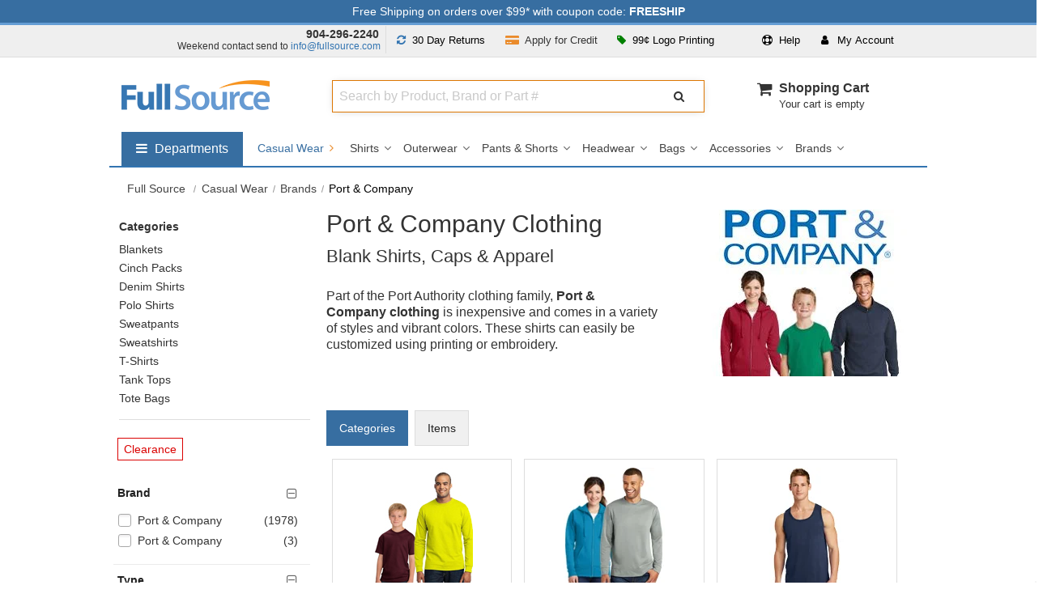

--- FILE ---
content_type: text/html; charset=UTF-8
request_url: https://www.fullsource.com/port-and-company-clothing/
body_size: 30467
content:


<!DOCTYPE html>

<html lang="en">
<!--[if lt IE 7]> <html class="no-js lt-ie9 lt-ie8 lt-ie7"><![endif]-->
<!--[if IE 7]><html class="no-js lt-ie9 lt-ie8"><![endif]-->
<!--[if IE 8]><html class="no-js lt-ie9"><![endif]-->
<!--[if gt IE 8]><html class="no-js"><![endif]-->

<head><script>(function(w,i,g){w[g]=w[g]||[];if(typeof w[g].push=='function')w[g].push(i)})
(window,'AW-1015313942','google_tags_first_party');</script><script async src="/az6z/"></script>
			<script>
				window.dataLayer = window.dataLayer || [];
				function gtag(){dataLayer.push(arguments);}
				gtag('js', new Date());
				gtag('set', 'developer_id.dYzg1YT', true);
				gtag('config', 'AW-1015313942');
			</script>
			

    <meta charset="utf-8">
    <meta http-equiv="X-UA-Compatible" content="IE=edge,chrome=1">
    <title>Port & Company Clothing | Full Source</title>
	    <meta name="description" content="For low priced blank apparel, try Port & Company clothing. Shop a variety of shirts, sweatshirts, hats and more in a wide array of color options. Add your name or logo.">
        <meta name="format-detection" content="telephone=no">
    <meta name="p:domain_verify" content="5cbe1e8b81d92ba490467d4ecf9ffd7f" />
    <meta name="msvalidate.01" content="27444F6408804CF203D0509E980DFDD5" />

    
    <meta name="robots" content="max-image-preview:large">

    <!-- Mobile viewport -->
    <meta name="viewport" content="width=device-width, initial-scale=1"/>

	    <link rel="canonical" href="https://www.fullsource.com/port-and-company-clothing/" />
	    <link rel="apple-touch-icon" sizes="180x180" href="/images/favico/favico-round/apple-touch-icon.png">
    <link rel="icon" type="image/png" sizes="32x32" href="/images/favico/favico-round/favicon-32x32.png">
    <link rel="icon" type="image/png" sizes="16x16" href="/images/favico/favico-round/favicon-16x16.png">
    <!-- CSS-->

    <!-- Google web fonts. You can get your own bundle at http://www.google.com/fonts. Don't forget to update the CSS accordingly!-->
    <link rel="preconnect" href="https://fonts.gstatic.com">
    <link rel="preconnect" href="https://apis.google.com">
    <link rel="preconnect" href="https://flare.fullsource.com">
    <link rel="preconnect" href="https://www.google-analytics.com">
    <link rel="preconnect" href="https://www.googletagmanager.com">
    <link rel="preconnect" href="https://bat.bing.com">

    
    <link href='https://fonts.googleapis.com/css?family=Source+Sans+Pro&display=swap&v=1767105794' rel='stylesheet' type='text/css'>

    <link rel="stylesheet" href="/css/font-awesome/css/font-awesome.min.css?v=1767105794">
    <link rel="stylesheet" href="/css/mainCSS.css?v=1767105794">


    
	    <link rel="stylesheet" href="/css/owl-carousel.css?v=1767105794">
        <link rel="stylesheet" href="/js/magnific-popup/magnific-popup.css?v=1767105794">

	
    <!--[if IE]>
    <style type="text/css">
        @media all and (-ms-high-contrast:none) {
            .selectdiv:after {
                font: none;
                color: #666;
                right: 1px;
                top:1px;
                width: 17px;
                height: 23px;
                background: transparent;
                padding: 0;
                border-left: 0;
                position:inherit;
                pointer-events: none;
                display: none !important;
            }
        }
    </style>
    <![endif]-->


    <!-- end CSS-->

    <!-- JS-->
	<script src="/js/libs/modernizr-2.6.2.min.js?v=1767105794"></script>

	<script src="/js/libs/lodash-4.17.20.min.js?v=1767105794"></script>

    <script>
        var dataLayer = [];
        (function(w,d,s,l,i){w[l]=w[l]||[];w[l].push({'gtm.start':
                new Date().getTime(),event:'gtm.js'});var f=d.getElementsByTagName(s)[0],
            j=d.createElement(s),dl=l!='dataLayer'?'&l='+l:'';j.async=true;j.src=
            'https://www.googletagmanager.com/gtm.js?id='+i+dl;f.parentNode.insertBefore(j,f);
        })(window,document,'script','dataLayer','GTM-WRJSMQ');
    </script>

    
    
    <!-- end JS-->
</head>



<body id="category" class="init" >

<noscript>
	<iframe src="https://www.googletagmanager.com/ns.html?id=GTM-WRJSMQ"
			height="0"
			width="0"
			style="display:none;visibility:hidden"></iframe>
</noscript>
<div class="main-wrapper" id="main-wrapper" >

    <!-- notifications area -->








<!-- ADA jump to main content area -->
<button tabindex="0" class="gtmc hidden-nav-link" aria-label="Go to Main Content" onclick="return false">go to main content</button>

<div id="notifications" class="clearfix fixed hide-m" style="background: #376ea1; color: #fff;">
    <div class="wrapper pt-1 pb-1">
        <button align="center"
             data-dialog="shipping-discount-rates-info"
             data-open-focus=".mfp-close"
             class="free-shipping-link"
        >Free Shipping on orders over $99* with coupon code: <strong>FREESHIP</strong></button>
    </div>
</div>
<!-- notifications area -->
    <!-- top drop downs -->
<section id="topdropdowns" aria-label="Customer Information Area" class="clearfix fixed hide-m"  >
    <div class="wrapper ">
        <div class="grid_4 pl-0 pr-0 pt-1 text-right top-phone">
            <div><strong class="phone-number pr-2 text-dark"><a href="tel:+19042962240">904-296-2240</a></strong></div>
            <div class="csr-hours pb-1 t-link-fnt" >Weekend contact send to <a href='mailto:info@fullsource.com'>info@fullsource.com</a></div>
        </div>
        <div class="grid_8 pl-0 pr-0 text-center t-link-fnt ">

            <div class="grid_5 pl-0 pr-0 text-center">

                <div class="grid_6 text-center pl-0 pr-0 return-policy-link">
                    <button
                        class="btn btn-light"
                        data-dialog="90-day-return-policy"
                        data-open-focus=".mfp-close"
                    >
                        <span aria-hidden="true"><i class="fa fa-refresh pr-1 fs-blue" role="presentation" ></i></span> <span class="res-hide">30 Day</span> Returns</button>
                </div>

                <div class="grid_6 text-center pl-0 pr-0 apply-credit-link">
                    <a
                            class="btn btn-light"
                            href="/apply-for-credit/"
                    >
                        <span aria-hidden="true"><i class="fa fa-credit-card-alt pr-1 fs-orange" role="presentation" ></i></span> <span class="res-hide">Apply for</span> Credit</a>
                </div>

            </div>

            <div id="userTopDrop" class="grid_7 pl-0 pr-0 dropdown-main-container" >

                <div class="pull-left dropdown large-order-link" >
                    <button class="btn btn-light dropdown-toggle"
                            type="button"
                            id="dropdownMenuButtonLogoPrint"
                            data-toggle="dropdown"
                            data-static="true"
                            data-haspopup="true"
                            aria-expanded="false"
                            aria-controls="largeorder"
                    >
                        <span aria-hidden="true"><i class="fa fa-tag green pr-1"></i></span> 99&cent; Logo Printing
                    </button>
                    <div class="dropdown-menu dropdown-menu-right dropdown-container-pointer" aria-labelledby="dropdownMenuButtonLogoPrint" id="largeorder" >
                        <div class="dropdown-container-logo-print dcp" style="width: 492px;">
                            <div class="grid_12 grid_sm_12 pl-2 pr-2" >
                                <div class=" cursor" data-dialog="screen-print-99-cents">
                                    <div class="pt-0 m-pt-0">
                                        <img src="https://cdn.fullsource.com/categoryimages/banners/fs/orange-99-custom-printing-min-25-v2.jpg" width="492" height="206" alt="Logo Printing Starting at $0.99">
                                    </div>
                                </div>
                            </div>
                        </div>
                    </div>
                </div>



                <div class="pull-right pr-3 dropdown">
                    <button class="btn btn-light dropdown-toggle" type="button" id="dropdownMenuButtonAccount" data-toggle="dropdown" data-haspopup="true" aria-expanded="false" aria-controls="user">
                        <i class="fa fa-user pr-2" role="presentation"></i> <span class="t-spc-h">My</span> Account
                    </button>
                    <div class="dropdown-menu dropdown-menu-right dropdown-container-pointer" aria-labelledby="dropdownMenuButtonAccount" id="user" >
                        <div class=" dcp">
                            <ul class="user-links"  >
                                <li class="pb-2 pt-0 mt-0 pl-0 pr-0">
                                    <div class="user-login-info "></div>
                                </li>
                                <li>
                                    <ul class="user-link-list">
                                        <li><a title="Customer Center" class="top-links-cust" data-goto-url-component="https://checkout.fullsource.com/secure-release/checkout.ss?app=my_account" href="https://checkout.fullsource.com/secure-release/checkout.ss?app=my_account">My Account</a></li>
                                        <li><a title="Customer Center" class="top-links-cust" data-goto-url-component="https://checkout.fullsource.com/secure-release/checkout.ss?app=my_account#orders-history" href="https://checkout.fullsource.com/secure-release/checkout.ss?app=my_account#orders-history">Track Order</a></li>
                                        <li><span aria-hidden="true"><i class="fa fa-phone pr-1"></i></span><a href="tel:+19042962240">904-296-2240</a></li>
                                        <li><span aria-hidden="true"><i class="fa fa-envelope pr-1"></i></span> <a href='mailto:info@fullsource.com'>info@fullsource.com</a></li>
                                    </ul>
                                </li>
                            </ul>
                        </div>
                    </div>
                </div>

                <div class="pull-right dropdown">

                    <button class="btn btn-light dropdown-toggle" type="button" id="dropdownMenuButtonHelp" data-toggle="dropdown" data-static="true" data-haspopup="true" aria-expanded="false" aria-controls="help">
                        <i class="fa fa-life-ring pr-1" role="presentation"></i> Help
                    </button>
                    <div class="dropdown-menu dropdown-menu-right dropdown-container-pointer" aria-labelledby="dropdownMenuButtonHelp" id="help" >
                        <div class=" dcp">
                        <ul class="user-links">
                            <li class="pb-3">
                                <span aria-hidden="true"><i class="fa fa-user pr-2"></i></span> Customer Service Hours:
                                <br/>
                                <div class="pl-4 " ><div class="pl-1 text-small" >Mon-Fri 8:30am to 5:30pm EST</div></div>
                            </li>
                            <li>
                                <span aria-hidden="true"><i class="fa fa-phone pr-2"></i></span> <strong><a href="tel:+19042962240">904-296-2240</a></strong>
                            </li>
                            <li class="pb-3">
                                <span aria-hidden="true"><i class="fa fa-envelope pr-2 "></i></span> <a href="mailto:info@fullsource.com">info@fullsource.com</a>
                            </li>
                            <li class=" pl-4 pt-3" style="border-top:#ddd solid 1px">
                                <a href="/about-fullsource/">Customer Center</a>
                            </li>
                            <li class="pl-4">
                                <a href="/returns-and-exchanges/" >Returns &amp; Exchanges</a>
                            </li>
                            <li class="pl-4">
                                <a href="/faq/" >Frequently Asked Questions (FAQs)</a>
                            </li>
                        </ul>
                        </div>
                    </div>
                </div>

            </div>

        </div>
        <div class="clearfix"></div>
    </div>
</section>
<!-- top drop downs -->
    <!-- header area -->
<header class="wrapper header fixed clearfix ">
    <div class="grid_3 pl-0 grid_sm_6 ">
        <div id="banner">
            <div id="logo">
                <a href="/">
                    <img src="https://flare.fullsource.com/assets/images/FullSourceLogo_nobg.png" width="183" alt="Go to FullSource.com Home Page">
                </a>
            </div>
        </div>
    </div>
    <div class="grid_9 grid_sm_6 p-0" >
        <div class="grid_8 search-container m-hide t-hide">
            <div class="grid_12 pl-0 pr-0 ml-0 mr-0">
                <div class="nm-search-container" >

                    <span class="search-input-container">
                        <label for="search-algolia" class="sr-only">Search Full Source</label>
                        <input
                                type="text"
                                tabindex="0"
                                placeholder="Search by Product, Brand or Part #"
                                value=""
                                class="search-algolia search-algolia-dsk"
                                id="search-algolia"
                                name="search-algolia"
                                aria-autocomplete="list"
                                aria-controls="results"
                                aria-haspopup="listbox"
                                aria-expanded="false"
                                aria-describedby="instructions"
                                autocomplete="off"
                        />
                    </span>
                    <span class="search-btn-container">
                        <button class="btn search-btn-nm" type="button" aria-label="Submit Search" data-trigger="processSearchAlgolia" >
                            <i class="fa fa-search" aria-hidden="true"></i>
                        </button>
                    </span>
                    <div class="clearfix"></div>
                    <div id="instructions" style="display: none">Begin typing to search, use arrow keys to navigate, Enter to select</div>
                    <div class="results-count sr-only" aria-live="assertive"></div>
                </div>
            </div>
        </div>

        <div class="grid_4 cart-container m-hide t-hide text-right">
        <nav aria-label="cart" style="
	min-width: 160px;
    float: right;"
>
	<ul id="cartmini" class="mt-0 pull-right " style="width: 100%;">
		<li>

			<div style="width: 100%;">
				<div class="cart-icon-container">
					<i class="fa fa-shopping-cart  " aria-hidden="true"></i>
				</div>
				<div style=" height: 40px; display: inline-block; text-align: left; float: left;">
					<div class="pl-2">
						<div>
							<a href="/cart/" id="cart-label"  >Shopping Cart</a>
						</div>
						<div class="clearfix">
														<div class="header-cart-status ">
								Your cart is empty
							</div>
													</div>
					</div

				</div>
			</div>

		</li>
	</ul>
</nav>        </div>

        <div id="mobile-menu-container">
            <div id="mobile-search-btn" class="grid_sm_3  nav-toggle-btn-container" data-target="search">
					<div class="menu-toggle search-container-mobile-toggle">
						<i class="fa fa-search"></i>
					</div>
				 </div>            <div class="grid_sm_3  nav-toggle-btn-container"  >
				                <a class="menu-toggle" href="/cart/"  aria-label="Your Cart">
                    <i class="fa fa-shopping-cart"></i>
                </a>
            </div>
            <div class="grid_sm_3  nav-toggle-btn-container " data-target="user" >
                <button class="menu-toggle site-menu-toggle" aria-label="User">
                    <i class="fa fa-user"></i>
                </button>
            </div>
            <div class="grid_sm_3 nav-toggle-btn-container" data-target="nav" >
                <button class="menu-toggle site-menu-toggle" aria-label="Website Navigation">
                    <span aria-hidden="true"><i class="fa fa-bars"></i></span>
                </button>
            </div>
        </div>
    </div>
    <div class="m-hide t-hide">
	<div class="clearfix pt-4"></div>
	<nav aria-label="Full Source" id="dropdownSuperNav" class="pull-left ">
		<ul id="menusupernav_container" >
			<li aria-labelledby="dropdownSuperNavTog" data-drop="true" data-cid="supergroup">
				<button class="toggle-button pull-left " aria-expanded="false" aria-controls="nav-supergroup-menu">
					<span class="fa fa-bars mr-1" aria-hidden="true" ></span>
					<span class="sr-only">Shop by departments submenu</span>
					<span style=" display: inline-block;">Departments</span>
				</button>
				<div id="nav-supergroup-menu" role="region" class="mega-menu" aria-labelledby="nav-supergroup-label" style="max-width: 180px;  ">
					<div class="column"  >
						<ul style="color: #434343; font-size:16px;  ">
							<li data-drop="true" data-cid="Safety">
								<button class="toggle-button" aria-expanded="false" aria-controls="nav-Safety-menu">
									Safety
									<span class="pull-right">
										<span class="fa fa-angle-right" aria-hidden="true"></span>
										<span class="sr-only">Safety submenu</span>
									</span>
								</button>
								<div id="nav-Safety-menu" role="region" class="mega-menu super-mega-menu" aria-labelledby="nav-Safety-label"  >
									<button class="close-button">
										<span class="fa fa-times" aria-hidden="true"></span>
										<span class="sr-only">Close Safety menu</span>
									</button>
									<div class="column">
										<h2 class="heading" id="section-1-heading"><a href="/safety-vests/" class="dep-title">Safety Vests</a></h2>
										<ul class="dep-list clearfix">
											<li><a href="/safety-vest-styles/">Vest Styles</a></li>
											<li><a href="/safety-vest-colors/">Vest Colors</a></li>
											<li><a href="/ansi-safety-vests/">ANSI Safety Vests</a></li>
											<li><a href="/custom-safety-vests/">Custom Printed</a></li>
											<li><a href="/safety-vest-brands/">Vest Brands</a></li>
										</ul>
										<h2 class="heading" id="section-2-heading"><a href="/hard-hats/" class="dep-title">Hard Hats</a></h2>
										<ul class="dep-list clearfix">
											<li><a href="/hard-hat-brands/">Brands</a></li>
											<li><a href="/hard-hat-colors/">Colors</a></li>
											<li><a href="/hard-hat-styles/">Styles</a></li>
											<li><a href="/custom-hard-hats/">Custom Printed</a></li>
											<li><a href="/designer-hard-hats/">Designer</a></li>
											<li><a href="/hard-hat-accessories/">Accessories</a></li>
										</ul>
									</div>
									<div class="column">
										<h2 class="heading" id="section-3-heading"><a href="/safety-glasses/" class="dep-title">Safety Glasses</a></h2>
										<ul class="dep-list clearfix">
											<li><a href="/safety-glasses-brands/">Brands</a></li>
											<li><a href="/colored-safety-glasses/">Colors</a></li>
											<li><a href="/types-of-safety-glasses/">Types</a></li>
											<li><a href="/custom-safety-glasses/">Custom Printed</a></li>
											<li><a href="/safety-goggles/">Safety Goggles</a></li>
											<li><a href="/safety-glasses-accessories/">Accessories</a></li>
										</ul>
										<h2 class="heading" id="section-4-heading"><a href="/work-gloves/" class="dep-title">Work Gloves</a></h2>
										<ul class="dep-list clearfix">
											<li><a href="/work-glove-brands/">Brands</a></li>
											<li><a href="/types-of-work-gloves/">Glove Type</a></li>
											<li><a href="/work-glove-features/">Glove Features</a></li>
											<li><a href="/work-glove-uses/">Glove Uses</a></li>
											<li><a href="/work-glove-colors/">Glove Colors</a></li>
										</ul>
									</div>
									<div class="column">
										<h2 class="heading" id="section-5-heading"><a href="/personal-safety-products/" class="dep-title">Personal Safety</a></h2>
										<ul class="dep-list clearfix">
											<li><a href="/personal-cooling-products/">Cooling Products</a></li>
											<li><a href="/winter-safety-gear/">Warming Gear</a></li>
											<li><a href="/respirators/">Respirators</a></li>
											<li><a href="/support-braces/">Support Braces</a></li>
											<li><a href="/first-aid/">First Aid</a></li>
										</ul>
										<h2 class="heading" id="section-6-heading"><a href="/hearing-protection/" class="dep-title">Hearing Protection</a></h2>
										<ul class="dep-list clearfix">
											<li><a href="/ear-muffs/">Ear Muffs</a></li>
											<li><a href="/ear-plugs/">Ear Plugs</a></li>
											<li><a href="/hearing-protection-by-nrr/">Protection by NRR</a></li>
											<li><a href="/hearing-protection-brands/" data-subcid="SuperSafety">Protection Brands</a></li>
										</ul>
									</div>
								</div>
							</li>
							<li data-drop="true" data-cid="Apparel">
								<button class="toggle-button" aria-expanded="false" aria-controls="nav-Apparel-menu">
									Apparel
									<span class="pull-right">
										<span class="fa fa-angle-right" aria-hidden="true"></span>
										<span class="sr-only">Apparel submenu</span>
									</span>
								</button>
								<div id="nav-Apparel-menu" role="region" class="mega-menu super-mega-menu" aria-labelledby="nav-Apparel-label">
									<button class="close-button">
										<span class="fa fa-times" aria-hidden="true"></span>
										<span class="sr-only">Close Apparel menu</span>
									</button>
									<div class="column">
										<h2 class="heading" id="section-7-heading"><a href="/workwear/" class="dep-title">Workwear</a></h2>
										<ul class="dep-list clearfix">
											<li><a href="/work-shirts/">Work Shirts</a></li>
											<li><a href="/work-pants/">Work Pants</a></li>
											<li><a href="/work-jackets/">Work Jackets</a></li>
											<li><a href="/work-boots/">Work Boots</a></li>
											<li><a href="/work-hats/">Work Hats</a></li>
											<li><a href="/workwear-brands/">Workwear Brands</a></li>
										</ul>
										<h2 class="heading" id="section-8-heading"><a href="/casual-wear/" class="dep-title">Casual Wear</a></h2>
										<ul  class="dep-list clearfix">
											<li><a href="/shirts/">Casual Shirts</a></li>
											<li><a href="/outerwear/">Outerwear</a></li>
											<li><a href="/shorts-and-pants/">Pants & Shorts</a></li>
											<li><a href="/headwear/">Headwear</a></li>
											<li><a href="/bags/">Bags</a></li>
											<li><a href="/casual-wear-accessories/">Accessories</a></li>
											<li><a href="/casual-wear-brands/">Brands</a></li>
										</ul>
									</div>
									<div class="column">
										<h2 class="heading" id="section-9-heading"><a href="/rain-gear/" class="dep-title">Rain Gear</a></h2>
										<ul class="dep-list clearfix">
											<li><a href="/rain-jackets/">Rain Jackets</a></li>
											<li><a href="/rain-suits/">Rain Suits</a></li>
											<li><a href="/rain-pants/">Rain Pants</a></li>
											<li><a href="/rain-boots/">Rain Boots</a></li>
											<li><a href="/raincoats/">Raincoats</a></li>
											<li><a href="/rain-gear-brands/">Brands</a></li>
										</ul>

										<h2 class="heading" id="section-10-heading"><a href="/fr-clothing/" class="dep-title">FR Clothing</a></h2>
										<ul class="dep-list clearfix">
											<li><a href="/flame-resistant-coveralls/">FR Coveralls</a></li>
											<li><a href="/flame-resistant-shirts/">FR Shirts</a></li>
											<li><a href="/flame-resistant-pants/">FR Pants</a></li>
											<li><a href="/flame-resistant-jackets/">FR Jackets</a></li>
											<li><a href="/high-visibility-fr-clothing/">FR High Visibility</a></li>
											<li><a href="/fr-clothing-brands/">FR Brands</a></li>
										</ul>

									</div>
									<div class="column">
										<h2 class="heading" id="section-11-heading"><a href="/high-visibility-clothing/" class="dep-title">High Visibility Clothing</a></h2>
										<ul class="dep-list clearfix">
											<li><a href="/safety-shirts/">Safety Shirts</a></li>
											<li><a href="/safety-pants/">Safety Pants</a></li>
											<li><a href="/safety-jackets/">Safety Jackets</a></li>
											<li><a href="/safety-sweatshirts/">Safety Sweatshirts</a></li>
											<li><a href="/high-visibility-clothing-brands/" data-subcid="SuperApparel">Brands</a></li>
										</ul>
									</div>
								</div>
							</li>
							<li data-drop="true" data-cid="Marking_Barrier">
								<button class="toggle-button" aria-expanded="false" aria-controls="nav-Marking_Barrier-menu">
									Marking & Barrier
									<span class="pull-right">
										<span class="fa fa-angle-right" aria-hidden="true"></span>
										<span class="sr-only">Marking & Barrier submenu</span>
									</span>
								</button>
								<div id="nav-Marking_Barrier-menu" role="region" class="mega-menu super-mega-menu" aria-labelledby="nav-Marking_Barrier-label">
									<button class="close-button">
										<span class="fa fa-times" aria-hidden="true"></span>
										<span class="sr-only">Close Marking & Barrier menu</span>
									</button>
									<div class="column">

										<h2 class="heading" id="section-12-heading"><a href="/caution-tape/" class="dep-title">Caution Tape</a></h2>
										<ul class="dep-list clearfix">
											<li><a href="/types-of-caution-tape/">Types of Tape</a></li>
											<li><a href="/caution-tape-colors/">Tape Colors</a></li>
											<li><a href="/caution-tape-lengths/">Tape Lengths</a></li>
											<li><a href="/caution-tape-thicknesses/">Tape Thickness</a></li>
										</ul>

										<h2 class="heading" id="section-13-heading"><a href="/marking-paint/" class="dep-title">Marking Paint</a></h2>
										<ul class="dep-list clearfix">
											<li><a href="/types-of-marking-paint/">Paint Types</a></li>
											<li><a href="/marking-paint-colors/">Paint Colors</a></li>
											<li><a href="/marking-paint-accessories/">Marking Accessories</a></li>
											<li><a href="/marking-paint-brands/">Marking Brands</a></li>
										</ul>

									</div>
									<div class="column">

										<h2 class="heading" id="section-14-heading"><a href="/marking-tape/" class="dep-title">Marking Tape</a></h2>
										<ul class="dep-list clearfix">
											<li><a href="/flagging-tape/">Flagging Tape</a></li>
											<li><a href="/underground-warning-tape/">Underground Warning Tape</a></li>
											<li><a href="/hazard-warning-tape/">Hazard Warning Tape</a></li>
											<li><a href="/aisle-marking-tape/">Aisle Marking Tape</a></li>
										</ul>

									

									</div>

									<div class="column">
										<h2 class="heading" id="section-16-heading"><a href="/marking-flags/" class="dep-title">Marking Flags</a></h2>
										<ul class="dep-list clearfix">
											<li><a href="/marking-whiskers/">Marking Whiskers</a></li>
											<li><a href="/marking-flag-colors/">Flag Colors</a></li>
											<li><a href="/types-of-marking-flags/">Types of Flags</a></li>
											<li><a href="/custom-printed-marking-flags/">Custom Printed Flags</a></li>
											<li><a href="/marking-flag-sizes/">Marking Flag Sizes</a></li>
											<li><a href="/marking-flag-insertion-tools/" data-subcid="SuperMarking_Barrier">Marking Insertion Tools</a></li>
										</ul>
									</div>

								</div>
							</li>
                            <li data-drop="true" data-cid="Brands">
                                <a href="/brands/">Brands</a>
                                <button class="toggle-button" aria-expanded="false" aria-controls="nav-Brands-menu" >
                                    <span class="pull-right">
										<span class="fa fa-angle-right" aria-hidden="true"></span>
										<span class="sr-only">Brands submenu</span>
									</span>
                                </button>
                                <div id="nav-Brands-menu" role="region" class="mega-menu super-mega-menu has-side-promo" aria-labelledby="nav-Brands-label">
                                    <button class="close-button">
                                        <span class="fa fa-times" aria-hidden="true"></span>
                                        <span class="sr-only">Close Brands menu</span>
                                    </button>

                                    <div class="column">
                                        <ul class="dep-list clearfix">
                                            <li>
                                                <a href="/ameri-stripe-paint/">
                                                    Ameri-Stripe </a>
                                            </li>
                                            <li>
                                                <a href="/black-and-decker-products/">
                                                    Black &amp; Decker </a>
                                            </li>
                                            <li>
                                                <a href="/bullard-hard-hats/">
                                                    Bullard </a>
                                            </li>
                                            <li>
                                                <a href="/bulwark-fr-clothing/">
                                                    Bulwark FR </a>
                                            </li>
                                            <li>
                                                <a href="/carhartt-company-gear/">
                                                    Carhartt </a>
                                            </li>
                                            <li>
                                                <a href="/chef-designs-uniforms/">
                                                    Chef Designs </a>
                                            </li>
                                            <li>
                                                <a href="/cornerstone-apparel/">
                                                    CornerStone </a>
                                            </li>
                                            <li>
                                                <a href="/crossfire-safety-glasses/">
                                                    CrossFire </a>
                                            </li>
                                            <li>
                                                <a href="/dewalt-products/">
                                                    DeWalt </a>
                                            </li>
                                            <li>
                                                <a href="/district-clothing/">
                                                    District </a>
                                            </li>
                                            <li>
                                                <a href="/dunlop-work-boots/">
                                                    Dunlop </a>
                                            </li>
                                            <li>
                                                <a href="/erb-safety-products/">
                                                    ERB Safety </a>
                                            </li>
                                            <li>
                                                <a href="/elvex-safety-products/">
                                                    Elvex </a>
                                            </li>
                                            <li>
                                                <a href="/ergodyne-products/">
                                                    Ergodyne </a>
                                            </li>
                                            <li>
                                                <a href="/fame-fabrics/">
                                                    Fame Fabrics </a>
                                            </li>
                                            <li>
                                                <a href="/fibre-metal-products/">
                                                    Fibre Metal </a>
                                            </li>
                                        </ul>
                                    </div>
                                    <div class="column">
                                        <ul class="dep-list clearfix">
                                            <li>
                                                <a href="/gildan-clothing/">
                                                    Gildan </a>
                                            </li>
                                            <li>
                                                <a href="/global-glove-safety-products/">
                                                    Global Glove </a>
                                            </li>
                                            <li>
                                                <a href="/gss/">
                                                    GSS Safety</a>
                                            </li>
                                            <li>
                                                <a href="/hanes-clothing/">
                                                    Hanes </a>
                                            </li>
                                            <li>
                                                <a href="/horace-small-uniforms/">
                                                    Horace Small </a>
                                            </li>
                                            <li>
                                                <a href="/howard-leight-hearing-protection/">
                                                    Howard Leight </a>
                                            </li>
                                            <li>
                                                <a href="/ironclad-gloves/">
                                                    Ironclad </a>
                                            </li>
                                            <li>
                                                <a href="/jsp-safety-products/">
                                                    JSP </a>
                                            </li>
                                            <li>
                                                <a href="/jerzees-clothing/">
                                                    Jerzees </a>
                                            </li>
                                            <li>
                                                <a href="/ml-kishigo/">
                                                    Kishigo </a>
                                            </li>
                                            <li>
                                                <a href="/krylon-industrial-products/">
                                                    Krylon </a>
                                            </li>
                                            <li>
                                                <a href="/lift-safety-products/">
                                                    LIFT Safety </a>
                                            </li>
                                            <li>
                                                <a href="/mcr-safety-products/">
                                                    MCR Safety </a>
                                            </li>
                                            <li>
                                                <a href="/msa-safety-equipment/">
                                                    MSA Safety </a>
                                            </li>
                                            <li>
                                                <a href="/mechanix-wear/">
                                                    Mechanix </a>
                                            </li>
                                            <li>
                                                <a href="/nike-products/">
                                                    Nike </a>
                                            </li>
                                            <li>
                                                <a href="/north-safety-products/">
                                                    North Safety </a>
                                            </li>
                                        </ul>
                                    </div>
                                    <div class="column">
                                        <ul class="dep-list clearfix">
                                            <li>
                                                <a href="/ogio-products/">
                                                    OGIO </a>
                                            </li>
                                            <li >
                                                <a href="/ok-1-safety-products/">
                                                    OK-1 Safety </a>
                                            </li>
                                            <li>
                                                <a href="/occunomix-safety-gear/">
                                                    OccuNomix </a>
                                            </li>
                                            <li>
                                                <a href="/pip-safety-products/">
                                                    PIP </a>
                                            </li>
                                            <li>
                                                <a href="/port-and-company-clothing/">
                                                    Port &amp; Company </a>
                                            </li>
                                            <li>
                                                <a href="/port-authority-clothing/">
                                                    Port Authority </a>
                                            </li>
                                            <li>
                                                <a href="/portwest-safety-products/">
                                                    Portwest </a>
                                            </li>
                                            <li>
                                                <a href="/presco-marking-products/">
                                                    Presco </a>
                                            </li>
                                            <li>
                                                <a href="/pyramex-safety-products/">
                                                    Pyramex </a>
                                            </li>
                                            <li>
                                                <a href="/radians-safety-gear/">
                                                    Radians </a>
                                            </li>
                                            <li>
                                                <a href="/red-kap-workwear/">
                                                    Red Kap </a>
                                            </li>
                                            <li>
                                                <a href="/seymour-paint/">
                                                    Seymour </a>
                                            </li>
                                            <li>
                                                <a href="/sport-tek-clothing/">
                                                    Sport-Tek </a>
                                            </li>
                                            <li>
                                                <a href="/sprayon-products/">
                                                    Sprayon </a>
                                            </li>
                                            <li>
                                                <a href="/uvex-safety-products/">
                                                    Uvex </a>
                                            </li>
                                            <li>
                                                <a href="/venture-gear-products/">
                                                    Venture Gear </a>
                                            </li>
                                            <li>
                                                <a href="/wiley-x-gear/">
                                                    Wiley X </a>
                                            </li>
                                        </ul>
                                    </div>
                                    <div class="column column-heavy">
										<h2 class="feature-title">Featured Brands</h2><table border="0" width="100%" role="presentation" ><tbody><td class="pt-1">
												   <a class=" nav-promo" style="background: url(https://flare.fullsource.com/assets/simple/images/department-navs/120s/featured-sprite-091222.png);height: 57px;width:120px;position: relative; z-index:9999; background-position:-2880px 0;" title="Global Glove" data-subcid="superLogos0"  href="/global-glove-safety-products/">
													<span class="sr-only">Global Glove</span>
												   </a>
												   </td><td class="pt-1">
												   <a class=" nav-promo" style="background: url(https://flare.fullsource.com/assets/simple/images/department-navs/120s/featured-sprite-091222.png);height: 57px;width:120px;position: relative; z-index:9999; background-position:-3240px 0;" title="GSS Safety" data-subcid="superLogos1"  href="/gss/">
													<span class="sr-only">GSS Safety</span>
												   </a>
												   </td></tr><td class="pt-1">
												   <a class=" nav-promo" style="background: url(https://flare.fullsource.com/assets/simple/images/department-navs/120s/featured-sprite-091222.png);height: 57px;width:120px;position: relative; z-index:9999; background-position:-840px 0;" title="MSA" data-subcid="superLogos2"  href="/msa-safety-equipment/">
													<span class="sr-only">MSA</span>
												   </a>
												   </td><td class="pt-1">
												   <a class=" nav-promo" style="background: url(https://flare.fullsource.com/assets/simple/images/department-navs/120s/featured-sprite-091222.png);height: 57px;width:120px;position: relative; z-index:9999; background-position:-2160px 0;" title="Presco" data-subcid="superLogos3"  href="/presco-marking-products/">
													<span class="sr-only">Presco</span>
												   </a>
												   </td></tr><td class="pt-1">
												   <a class=" nav-promo" style="background: url(https://flare.fullsource.com/assets/simple/images/department-navs/120s/featured-sprite-091222.png);height: 57px;width:120px;position: relative; z-index:9999; background-position:-600px 0;" title="Radians" data-subcid="superLogos4"  href="/radians-safety-gear/">
													<span class="sr-only">Radians</span>
												   </a>
												   </td><td class="pt-1">
												   <a class=" nav-promo" style="background: url(https://flare.fullsource.com/assets/simple/images/department-navs/120s/featured-sprite-091222.png);height: 57px;width:120px;position: relative; z-index:9999; background-position:-1800px 0;" title="Sport-Tek" data-subcid="superLogos5"  href="/sport-tek-clothing/">
													<span class="sr-only">Sport-Tek</span>
												   </a>
												   </td></tr><td class="pt-1">
												   <a class=" nav-promo" style="background: url(https://flare.fullsource.com/assets/simple/images/department-navs/120s/featured-sprite-091222.png);height: 57px;width:120px;position: relative; z-index:9999; background-position:-2640px 0;" title="Dunlop Work Boots" data-subcid="superLogos6"  href="/dunlop-work-boots/">
													<span class="sr-only">Dunlop Work Boots</span>
												   </a>
												   </td><td class="pt-1">
												   <a class=" nav-promo" style="background: url(https://flare.fullsource.com/assets/simple/images/department-navs/120s/featured-sprite-091222.png);height: 57px;width:120px;position: relative; z-index:9999; background-position:-120px 0;" title="Ergodyne" data-subcid="superLogos7"  href="/ergodyne-products/">
													<span class="sr-only">Ergodyne</span>
												   </a>
												   </td></tr><td class="pt-1">
												   <a class=" nav-promo" style="background: url(https://flare.fullsource.com/assets/simple/images/department-navs/120s/featured-sprite-091222.png);height: 57px;width:120px;position: relative; z-index:9999; background-position:-1560px 0;" title="Red Kap" data-subcid="superLogos8"  href="/red-kap-workwear/">
													<span class="sr-only">Red Kap</span>
												   </a>
												   </td><td class="pt-1">
												   <a class=" nav-promo" style="background: url(https://flare.fullsource.com/assets/simple/images/department-navs/120s/featured-sprite-091222.png);height: 57px;width:120px;position: relative; z-index:9999; background-position:-2760px 0;" title="Lift Safety" data-subcid="superLogos9"  href="/lift-safety-products/">
													<span class="sr-only">Lift Safety</span>
												   </a>
												   </td></tr><td class="pt-1">
												   <a class=" nav-promo" style="background: url(https://flare.fullsource.com/assets/simple/images/department-navs/120s/featured-sprite-091222.png);height: 57px;width:120px;position: relative; z-index:9999; background-position:-240px 0;" title="Occunomix" data-subcid="superLogos10"  href="/occunomix-safety-gear/">
													<span class="sr-only">Occunomix</span>
												   </a>
												   </td><td class="pt-1">
												   <a class=" nav-promo" style="background: url(https://flare.fullsource.com/assets/simple/images/department-navs/120s/featured-sprite-091222.png);height: 57px;width:120px;position: relative; z-index:9999; background-position:-1680px 0;" title="Port Authority" data-subcid="superLogos11"  href="/port-authority-clothing/">
													<span class="sr-only">Port Authority</span>
												   </a>
												   </td></tr></tbody></table>                                    </div>
                                </div>
                            </li>
						</ul>
					</div>
				</div>
			</li>
		</ul>
	</nav>

	
	<nav  aria-label="main" id="dropdownDepartmentNav">
        <ul><li class="dep-link-container" ><a 
                   href='/casual-wear/' 
                   class='depnav-link-ada'
                   data-department='true'
                   >Casual Wear <i class='fa fa-angle-right' aria-hidden='true'></i></a></li><li data-drop="true" data-cid="9504"><div class="arrow-mark"></div><a href="/shirts/" id="nav-9504-label">Shirts</a><button class="toggle-button" aria-expanded="false" aria-controls="nav-9504-menu">
									<span class="fa fa-angle-down" aria-hidden="true"></span>
								 	<span class="sr-only">Shirts submenu</span>
								 </button><div id="nav-9504-menu" role="region" class="mega-menu  has-2-cols" aria-labelledby="nav-9504-label">
									<button class="close-button">
										<span class="fa fa-times" aria-hidden="true"></span>
										<span class="sr-only">Close Shirts menu</span>
									</button><div class="column"><ul><li><a href="/button-up-shirts/" data-subcid="10770">Button Up Shirts</a></li><li><a href="/denim-shirts/" data-subcid="9510">Denim Shirts</a></li><li><a href="/henley-shirts/" data-subcid="9508">Henley Shirts</a></li><li><a href="/moisture-wicking-shirts/" data-subcid="11284">Moisture Wicking</a></li><li><a href="/polo-shirts/" data-subcid="615">Polo Shirts</a></li></ul></div><div class="column"><ul><li><a href="/sports-jerseys/" data-subcid="601">Sports Jerseys</a></li><li><a href="/t-shirts/" data-subcid="607">T-Shirts</a></li><li><a href="/tank-tops/" data-subcid="9506">Tank Tops</a></li><li><a href="/uv-protection-shirts/" data-subcid="10831">UV Protection</a></li></ul></div></div></li><li data-drop="true" data-cid="9512"><div class="arrow-mark"></div><a href="/outerwear/" id="nav-9512-label">Outerwear</a><button class="toggle-button" aria-expanded="false" aria-controls="nav-9512-menu">
									<span class="fa fa-angle-down" aria-hidden="true"></span>
								 	<span class="sr-only">Outerwear submenu</span>
								 </button><div id="nav-9512-menu" role="region" class="mega-menu  has-3-cols" aria-labelledby="nav-9512-label">
									<button class="close-button">
										<span class="fa fa-times" aria-hidden="true"></span>
										<span class="sr-only">Close Outerwear menu</span>
									</button><div class="column"><ul><li><a href="/cardigans/" data-subcid="11283">Cardigans</a></li><li><a href="/sweatshirts/" data-subcid="9513">Hoodies & Sweatshirts</a></li><li><a href="/jackets/" data-subcid="9511">Jackets</a></li></ul></div><div class="column"><ul><li><a href="/rainwear/" data-subcid="10296">Rainwear</a></li><li><a href="/sweaters/" data-subcid="9514">Sweaters</a></li><li><a href="/vests/" data-subcid="9515">Vests</a></li></ul></div><div class="column"><ul><li><a href="/windbreakers/" data-subcid="9516">Windbreakers</a></li></ul></div></div></li><li data-drop="true" data-cid="9544"><div class="arrow-mark"></div><a href="/shorts-and-pants/" id="nav-9544-label">Pants & Shorts</a><button class="toggle-button" aria-expanded="false" aria-controls="nav-9544-menu">
									<span class="fa fa-angle-down" aria-hidden="true"></span>
								 	<span class="sr-only">Pants & Shorts submenu</span>
								 </button><div class="menu" id="nav-9544-menu" aria-labelledby="nav-9544-label">
									<div class="column">
										<button class="close-button">
											<span class="fa fa-times" aria-hidden="true"></span>
											<span class="sr-only">Close Pants & Shorts menu</span>
										</button>
										<ul><li><a href="/athletic-shorts/" data-subcid="604">Athletic Shorts</a></li><li><a href="/flannel-pants/" data-subcid="9552">Flannel Pants</a></li><li><a href="/sweatpants/" data-subcid="9551">Sweatpants</a></li><li><a href="/track-pants/" data-subcid="9553">Track Pants</a></li><li><a href="/wind-pants/" data-subcid="9550">Wind Pants</a></li></ul>
									</div>
								</div></li><li data-drop="true" data-cid="9519"><div class="arrow-mark"></div><a href="/headwear/" id="nav-9519-label">Headwear</a><button class="toggle-button" aria-expanded="false" aria-controls="nav-9519-menu">
									<span class="fa fa-angle-down" aria-hidden="true"></span>
								 	<span class="sr-only">Headwear submenu</span>
								 </button><div id="nav-9519-menu" role="region" class="mega-menu  has-2-cols" aria-labelledby="nav-9519-label">
									<button class="close-button">
										<span class="fa fa-times" aria-hidden="true"></span>
										<span class="sr-only">Close Headwear menu</span>
									</button><div class="column"><ul><li><a href="/ball-caps/" data-subcid="9520">Ball Caps</a></li><li><a href="/beanies/" data-subcid="9523">Beanies</a></li><li><a href="/bucket-hats/" data-subcid="10853">Bucket Hats</a></li><li><a href="/flat-brim-hats/" data-subcid="9524">Flat Brim Hats</a></li><li><a href="/neck-gaiters/" data-subcid="9527">Head & Neck Gaiters</a></li></ul></div><div class="column"><ul><li><a href="/headbands/" data-subcid="9525">Headbands</a></li><li><a href="/scarves/" data-subcid="9521">Scarves</a></li><li><a href="/specialty-hats/" data-subcid="9528">Specialty Hats</a></li><li><a href="/visors/" data-subcid="9522">Visors</a></li><li><a href="/wide-brim-hats/" data-subcid="10852">Wide Brim Hats</a></li></ul></div></div></li><li data-drop="true" data-cid="9530"><div class="arrow-mark"></div><a href="/bags/" id="nav-9530-label">Bags</a><button class="toggle-button" aria-expanded="false" aria-controls="nav-9530-menu">
									<span class="fa fa-angle-down" aria-hidden="true"></span>
								 	<span class="sr-only">Bags submenu</span>
								 </button><div id="nav-9530-menu" role="region" class="mega-menu  has-3-cols" aria-labelledby="nav-9530-label">
									<button class="close-button">
										<span class="fa fa-times" aria-hidden="true"></span>
										<span class="sr-only">Close Bags menu</span>
									</button><div class="column"><ul><li><a href="/backpacks/" data-subcid="9531">Backpacks</a></li><li><a href="/cinch-packs/" data-subcid="9534">Cinch Packs</a></li><li><a href="/cooler-bags/" data-subcid="9533">Cooler Bags</a></li><li><a href="/duffel-bags/" data-subcid="9532">Duffel Bags</a></li><li><a href="/golf-bags/" data-subcid="9546">Golf Bags</a></li></ul></div><div class="column"><ul><li><a href="/gym-bags/" data-subcid="9536">Gym Bags</a></li><li><a href="/laptop-sleeves-and-cases/" data-subcid="9537">Laptop Sleeves & Cases</a></li><li><a href="/messenger-bags-and-briefcases/" data-subcid="9538">Messenger Bags & Briefcases</a></li><li><a href="/pouch-bags/" data-subcid="10851">Pouch Bags</a></li><li><a href="/rolling-bags/" data-subcid="9540">Rolling Bags</a></li></ul></div><div class="column"><ul><li><a href="/sling-packs/" data-subcid="9535">Sling Packs</a></li><li><a href="/specialty-bags/" data-subcid="9543">Specialty Bags</a></li><li><a href="/tote-bags/" data-subcid="9542">Tote Bags</a></li><li><a href="/travel-bags/" data-subcid="9547">Travel Bags</a></li></ul></div></div></li><li data-drop="true" data-cid="9554"><div class="arrow-mark"></div><a href="/casual-wear-accessories/" id="nav-9554-label">Accessories</a><button class="toggle-button" aria-expanded="false" aria-controls="nav-9554-menu">
									<span class="fa fa-angle-down" aria-hidden="true"></span>
								 	<span class="sr-only">Accessories submenu</span>
								 </button><div class="menu" id="nav-9554-menu" aria-labelledby="nav-9554-label">
									<div class="column">
										<button class="close-button">
											<span class="fa fa-times" aria-hidden="true"></span>
											<span class="sr-only">Close Accessories menu</span>
										</button>
										<ul><li><a href="/aprons/" data-subcid="9559">Aprons</a></li><li><a href="/bathrobes/" data-subcid="9557">Bathrobes</a></li><li><a href="/blankets/" data-subcid="9556">Blankets</a></li><li><a href="/stadium-seats/" data-subcid="9560">Stadium Seats</a></li><li><a href="/towels/" data-subcid="9555">Towels</a></li></ul>
									</div>
								</div></li><li data-drop="true" data-cid="1877"><div class="arrow-mark"></div><a href="/casual-wear-brands/" id="nav-1877-label">Brands</a><button class="toggle-button" aria-expanded="false" aria-controls="nav-1877-menu">
									<span class="fa fa-angle-down" aria-hidden="true"></span>
								 	<span class="sr-only">Brands submenu</span>
								 </button><div id="nav-1877-menu" role="region" class="mega-menu has-side-promo has-3-cols" aria-labelledby="nav-1877-label">
									<button class="close-button">
										<span class="fa fa-times" aria-hidden="true"></span>
										<span class="sr-only">Close Brands menu</span>
									</button><div class="column"><ul><li><a href="/47-brand-headwear/" data-subcid="10574">47 Brand</a></li><li><a href="/adidas-apparel/" data-subcid="9738">adidas</a></li><li><a href="/allmade-apparel/" data-subcid="10536">Allmade</a></li><li><a href="/alphabroder-apparel/" data-subcid="11116">alphabroder</a></li><li><a href="/alpine-fleece-blankets/" data-subcid="10356">Alpine Fleece</a></li><li><a href="/alstyle-apparel/" data-subcid="10353">ALSTYLE</a></li><li><a href="/anvil-clothing/" data-subcid="9388">Anvil</a></li><li><a href="/augusta-sportswear/" data-subcid="9686">Augusta Sportswear</a></li><li><a href="/badger-sport-apparel/" data-subcid="9687">Badger Sport</a></li><li><a href="/bayside-apparel/" data-subcid="9688">Bayside</a></li><li><a href="/bella-canvas-apparel/" data-subcid="9690">Bella + Canvas</a></li><li><a href="/boxercraft-apparel/" data-subcid="9740">Boxercraft</a></li><li><a href="/brooks-brothers-apparel/" data-subcid="11201">Brooks Brothers</a></li><li><a href="/burnside-apparel/" data-subcid="9741">Burnside</a></li><li><a href="/c2-sport-apparel/" data-subcid="9742">C2 Sport</a></li><li><a href="/cap-america-headwear/" data-subcid="10573">Cap America</a></li><li><a href="/carmel-towel-company/" data-subcid="9744">Carmel Towel Company</a></li><li><a href="/champion-apparel/" data-subcid="9746">Champion</a></li><li><a href="/code-five-apparel/" data-subcid="10722">Code Five</a></li><li><a href="/comfort-colors-apparel/" data-subcid="9749">Comfort Colors</a></li><li><a href="/comfortwash-clothing/" data-subcid="11237">ComfortWash</a></li><li><a href="/core-365-apparel/" data-subcid="10838">Core 365</a></li><li><a href="/cotopaxi-bags/" data-subcid="11083">Cotopaxi</a></li><li><a href="/devon-and-jones-apparel/" data-subcid="10864">Devon & Jones</a></li><li><a href="/district-clothing/" data-subcid="8556">District</a></li><li><a href="/dri-duck-apparel/" data-subcid="9750">DRI DUCK</a></li><li><a href="/dyenomite-apparel/" data-subcid="9751">Dyenomite</a></li></ul></div><div class="column"><ul><li><a href="/eddie-bauer-apparel/" data-subcid="9480">Eddie Bauer</a></li><li><a href="/flexfit-caps/" data-subcid="9753">Flexfit</a></li><li><a href="/fruit-of-the-loom-t-shirts/" data-subcid="8481">Fruit of the Loom</a></li><li><a href="/gildan-clothing/" data-subcid="7330">Gildan</a></li><li><a href="/hanes-clothing/" data-subcid="7331">Hanes</a></li><li><a href="/imperial-headwear/" data-subcid="10577">Imperial</a></li><li><a href="/independent-trading-company-apparel/" data-subcid="9758">Independent Trading Company</a></li><li><a href="/j-america-apparel/" data-subcid="9760">J. America</a></li><li><a href="/jerzees-clothing/" data-subcid="7332">Jerzees</a></li><li><a href="/kastlfel-apparel/" data-subcid="11242">Kastlfel</a></li><li><a href="/kati-caps-and-bags/" data-subcid="9761">Kati</a></li><li><a href="/lane-seven-apparel/" data-subcid="10899">Lane Seven</a></li><li><a href="/lat-apparel/" data-subcid="9762">LAT</a></li><li><a href="/legacy-headwear/" data-subcid="10575">Legacy</a></li><li><a href="/liberty-bags/" data-subcid="9763">Liberty Bags</a></li><li><a href="/m-and-o-t-shirts/" data-subcid="11084">M&O</a></li><li><a href="/mercer-mettle-apparel/" data-subcid="10807">Mercer+Mettle</a></li><li><a href="/mv-sport-apparel/" data-subcid="9765">MV Sport</a></li><li><a href="/new-era-clothing/" data-subcid="10025">New Era</a></li><li><a href="/next-level-apparel/" data-subcid="9766">Next Level</a></li><li><a href="/nike-apparel-and-bags/" data-subcid="9418">Nike</a></li><li><a href="/north-end-apparel/" data-subcid="10863">North End</a></li><li><a href="/oad-bags/" data-subcid="10357">OAD</a></li><li><a href="/oakley-apparel-and-bags/" data-subcid="9767">Oakley</a></li><li><a href="/ogio-apparel/" data-subcid="9405">OGIO</a></li><li><a href="/ogio-endurance-apparel/" data-subcid="9489">OGIO Endurance</a></li><li><a href="/pacific-headwear/" data-subcid="11249">Pacific Headwear</a></li></ul></div><div class="column"><ul><li><a href="/paragon-apparel/" data-subcid="10970">Paragon</a></li><li><a href="/port-and-company-clothing/" data-subcid="7495">Port & Company</a></li><li><a href="/port-authority-clothing/" data-subcid="1920">Port Authority</a></li><li><a href="/q-tees-accessories/" data-subcid="10721">Q-Tees</a></li><li><a href="/rabbit-skins-apparel/" data-subcid="9770">Rabbit Skins</a></li><li><a href="/red-house-clothing/" data-subcid="8573">Red House</a></li><li><a href="/richardson-headwear/" data-subcid="10359">Richardson</a></li><li><a href="/russell-outdoors-clothing/" data-subcid="8495">Russell Outdoors</a></li><li><a href="/ss-activewear/" data-subcid="9734">S&S Activewear</a></li><li><a href="/sanmar-apparel/" data-subcid="11090">SanMar</a></li><li><a href="/sierra-pacific-apparel/" data-subcid="9773">Sierra Pacific</a></li><li><a href="/sport-tek-clothing/" data-subcid="8611">Sport-Tek</a></li><li><a href="/sportsman-headwear/" data-subcid="9774">Sportsman</a></li><li><a href="/team-365-apparel/" data-subcid="10839">Team 365</a></li><li><a href="/the-game-headwear/" data-subcid="10576">The Game</a></li><li><a href="/the-north-face-apparel/" data-subcid="10015">The North Face</a></li><li><a href="/threadfast-apparel/" data-subcid="11253">Threadfast</a></li><li><a href="/tommy-hilfiger-apparel/" data-subcid="10358">Tommy Hilfiger</a></li><li><a href="/travismathew-apparel/" data-subcid="10676">TravisMathew</a></li><li><a href="/tultex-apparel/" data-subcid="11180">Tultex</a></li><li><a href="/ultraclub-apparel/" data-subcid="10865">UltraClub</a></li><li><a href="/valucap-headwear/" data-subcid="9781">Valucap</a></li><li><a href="/van-heusen-apparel/" data-subcid="9782">Van Heusen</a></li><li><a href="/volunteer-knitwear/" data-subcid="10787">Volunteer Knitwear</a></li><li><a href="/weatherproof-apparel/" data-subcid="9783">Weatherproof</a></li><li><a href="/yp-classics-headwear/" data-subcid="10720">YP Classics</a></li></ul></div><div class="column column-heavy " ><h2 class="feature-title">Featured Casual Wear Brands</h2><table border="0" width="100%" role="presentation" ><tbody><tr><td class="pt-1 pb-3 pl-1 pr-1">  
																	   <a class=" nav-promo" data-subcid="promo_1877_0" style="background: url( https://flare.fullsource.com/assets/simple/images/department-navs/120s/casual-wear-sprite-06212022b.png);height: 56px;width: 120px;position: relative; z-index:9999; display:inline-block; background-position:-1440px 0;" title="Team 365"  href="/team-365-apparel/">
																		<span class="sr-only">Team 365</span>
																	   </a> 
																	   </td><td class="pt-1 pb-3 pl-1 pr-1">  
																	   <a class=" nav-promo" data-subcid="promo_1877_1" style="background: url( https://flare.fullsource.com/assets/simple/images/department-navs/120s/casual-wear-sprite-06212022b.png);height: 56px;width: 120px;position: relative; z-index:9999; display:inline-block; background-position:-1800px 0;" title="Lane Seven"  href="/lane-seven-apparel/">
																		<span class="sr-only">Lane Seven</span>
																	   </a> 
																	   </td><td class="pt-1 pb-3 pl-1 pr-1">  
																	   <a class=" nav-promo" data-subcid="promo_1877_2" style="background: url( https://flare.fullsource.com/assets/simple/images/department-navs/120s/casual-wear-sprite-06212022b.png);height: 56px;width: 120px;position: relative; z-index:9999; display:inline-block; background-position:-480px 0;" title="Champion"  href="/champion-apparel/">
																		<span class="sr-only">Champion</span>
																	   </a> 
																	   </td></tr><td class="pt-1 pb-3 pl-1 pr-1">  
																	   <a class=" nav-promo" data-subcid="promo_1877_3" style="background: url( https://flare.fullsource.com/assets/simple/images/department-navs/120s/casual-wear-sprite-06212022b.png);height: 56px;width: 120px;position: relative; z-index:9999; display:inline-block; background-position:-1680px 0;" title="North End"  href="/north-end-apparel/">
																		<span class="sr-only">North End</span>
																	   </a> 
																	   </td><td class="pt-1 pb-3 pl-1 pr-1">  
																	   <a class=" nav-promo" data-subcid="promo_1877_4" style="background: url( https://flare.fullsource.com/assets/simple/images/department-navs/120s/casual-wear-sprite-06212022b.png);height: 56px;width: 120px;position: relative; z-index:9999; display:inline-block; background-position:-1560px 0;" title="Core 365"  href="/core-365-apparel/">
																		<span class="sr-only">Core 365</span>
																	   </a> 
																	   </td><td class="pt-1 pb-3 pl-1 pr-1">  
																	   <a class=" nav-promo" data-subcid="promo_1877_5" style="background: url( https://flare.fullsource.com/assets/simple/images/department-navs/120s/casual-wear-sprite-06212022b.png);height: 56px;width: 120px;position: relative; z-index:9999; display:inline-block; background-position:-1080px 0;" title="Next Level"  href="/next-level-apparel/">
																		<span class="sr-only">Next Level</span>
																	   </a> 
																	   </td></tr><td class="pt-1 pb-3 pl-1 pr-1">  
																	   <a class=" nav-promo" data-subcid="promo_1877_6" style="background: url( https://flare.fullsource.com/assets/simple/images/department-navs/120s/casual-wear-sprite-06212022b.png);height: 56px;width: 120px;position: relative; z-index:9999; display:inline-block; background-position:-840px 0;" title="Jerzees"  href="/jerzees-clothing/">
																		<span class="sr-only">Jerzees</span>
																	   </a> 
																	   </td><td class="pt-1 pb-3 pl-1 pr-1">  
																	   <a class=" nav-promo" data-subcid="promo_1877_7" style="background: url( https://flare.fullsource.com/assets/simple/images/department-navs/120s/casual-wear-sprite-06212022b.png);height: 56px;width: 120px;position: relative; z-index:9999; display:inline-block; background-position:-360px 0;" title="Gildan"  href="/gildan-clothing/">
																		<span class="sr-only">Gildan</span>
																	   </a> 
																	   </td><td class="pt-1 pb-3 pl-1 pr-1">  
																	   <a class=" nav-promo" data-subcid="promo_1877_8" style="background: url( https://flare.fullsource.com/assets/simple/images/department-navs/120s/casual-wear-sprite-06212022b.png);height: 56px;width: 120px;position: relative; z-index:9999; display:inline-block; background-position:-600px 0;" title="District"  href="/district-clothing/">
																		<span class="sr-only">District</span>
																	   </a> 
																	   </td></tr><td class="pt-1 pb-3 pl-1 pr-1">  
																	   <a class=" nav-promo" data-subcid="promo_1877_9" style="background: url( https://flare.fullsource.com/assets/simple/images/department-navs/120s/casual-wear-sprite-06212022b.png);height: 56px;width: 120px;position: relative; z-index:9999; display:inline-block; background-position:-120px 0;" title="Sport-Tek Clothing"  href="/sport-tek-clothing/">
																		<span class="sr-only">Sport-Tek Clothing</span>
																	   </a> 
																	   </td><td class="pt-1 pb-3 pl-1 pr-1">  
																	   <a class=" nav-promo" data-subcid="promo_1877_10" style="background: url( https://flare.fullsource.com/assets/simple/images/department-navs/120s/casual-wear-sprite-06212022b.png);height: 56px;width: 120px;position: relative; z-index:9999; display:inline-block; background-position:-720px 0;" title="Port & Company Clothing"  href="/port-and-company-clothing/">
																		<span class="sr-only">Port & Company Clothing</span>
																	   </a> 
																	   </td><td class="pt-1 pb-3 pl-1 pr-1">  
																	   <a class=" nav-promo" data-subcid="promo_1877_11" style="background: url( https://flare.fullsource.com/assets/simple/images/department-navs/120s/casual-wear-sprite-06212022b.png);height: 56px;width: 120px;position: relative; z-index:9999; display:inline-block; background-position:-1200px 0;" title="UltraClub"  href="/ultraclub-apparel/">
																		<span class="sr-only">UltraClub</span>
																	   </a> 
																	   </td></tr><td class="pt-1 pb-3 pl-1 pr-1">  
																	   <a class=" nav-promo" data-subcid="promo_1877_12" style="background: url( https://flare.fullsource.com/assets/simple/images/department-navs/120s/casual-wear-sprite-06212022b.png);height: 56px;width: 120px;position: relative; z-index:9999; display:inline-block; background-position:-0px 0;" title="Port Authority"  href="/port-authority-clothing/">
																		<span class="sr-only">Port Authority</span>
																	   </a> 
																	   </td><td class="pt-1 pb-3 pl-1 pr-1">  
																	   <a class=" nav-promo" data-subcid="promo_1877_13" style="background: url( https://flare.fullsource.com/assets/simple/images/department-navs/120s/casual-wear-sprite-06212022b.png);height: 56px;width: 120px;position: relative; z-index:9999; display:inline-block; background-position:-240px 0;" title="Bella + Canvas"  href="/bella-canvas-apparel/">
																		<span class="sr-only">Bella + Canvas</span>
																	   </a> 
																	   </td><td class="pt-1 pb-3 pl-1 pr-1">  
																	   <a class=" nav-promo" data-subcid="promo_1877_14" style="background: url( https://flare.fullsource.com/assets/simple/images/department-navs/120s/casual-wear-sprite-06212022b.png);height: 56px;width: 120px;position: relative; z-index:9999; display:inline-block; background-position:-960px 0;" title="Hanes Clothing"  href="/hanes-clothing/">
																		<span class="sr-only">Hanes Clothing</span>
																	   </a> 
																	   </td></tr></tbody></table></div></div></li></ul>	</nav>

</div></header>

<div class="clearfix top-spacer" role="none"></div>



<!-- end header -->


    <div class="not-header category-page  ">



        <section id="hero" class="clearfix">


            <div class="wrapper pt-0 mt-0">

                
<div class="alert alert-warning polite hide-nm" role="alert" style="font-size: 11px; line-height: 1.25rem; border-radius: 0; margin-bottom: .25rem !important; padding-bottom: .33em !important;" >
    <button align="center" data-dialog="shipping-discount-rates-info" data-open-focus=".mfp-close" class="free-shipping-link">Free Shipping on orders over $99* <span class="lb">  with coupon code: <strong>FREESHIP</strong></span></button>
</div>

<div class=" search-container-mobile " role="search" >
    <div class="search-container nm-hide">
        <div class="grid_12 pl-0 pr-0 ml-0 mr-0">
            <div class="nm-search-container">
                <span class="search-input-container">
                    <label class="sr-only" for="search-algolia-mobile">Search</label>
                    <input type="text" placeholder="Search by Product, Brand or Part #" value=""
                           class="search-algolia search-algolia-m" id="search-algolia-mobile" name="search-algolia-mobile"  tabindex="0" />
                </span>
                <span class="search-btn-container">
                    <button class="btn search-btn-nm" type="button" aria-label="Search" data-trigger="processSearchAlgoliaMobile">
                        <i class="fa fa-search"></i><span class="hide">Search</span>
                    </button>
                </span>
                <div class="clearfix"></div>
            </div>
        </div>
    </div>
    <div class="clearfix text-right t-hide  close-mobile-div ">
        <button title="Close (Esc)" type="button" class="close-mobile-div-btn" aria-label="Close"><span aria-hidden="true"  style="display: inline-block;">×</span> <span class="sr-only">Close Menu</span></button>
    </div>
</div>






                <div class="row blue-breaker"></div>

                

                <nav aria-label="Breadcrumb" class="breadcrumbs">
    <ol>
        <li>
            <a href="/" aria-label="Home Full Source"><span class="m-hide t-hide">Full Source</span><i class="nm-hide fa fa-home"></i></a>
        </li>
		<li><a href="/casual-wear/">Casual Wear</a></li><li><a href="/casual-wear-brands/" class="m-hide" >Brands</a><span class="nm-hide" id="showbcbtn">...</span></li><li><span aria-current="page" >Port & Company</span></li>    </ol>
</nav>

<div id="maincontent" tabindex="-1" style="outline: none !important;"></div>

<!-- ADA jump to main content item rs area -->
<div style="height: 0; float: left; padding-left: 1rem; position: relative; z-index: 9;">
    <button  tabindex="0" class="gtir hidden-nav-link" aria-label="Go to Item Results" onclick="return false">go to item results</button>
</div>


                <div class="row">

                   
                       <!-- default style page -->
                        

<div id="default-main-section"  role="main"  >
    

    
    
        <div class=" " >

                        <div class="grid_3 grid_sm_12 pl-0 pr-0 " >
                <div id="category-refines" class="category-refines t-hide m-hide">
                    <div class="inner-category-refines">

						
                        <div class="pr-1" role="region" aria-label="Category Filters">

                            <div class="m-hide pl-2 category-filters"    >
																											
												<div role="group" aria-label="Categories" >	
												  <h2 class="category-refine-list-title attr-title">Categories</h2>													 
												  <ul class="category-refine-list pt-2" role="list" aria-label="Categories" ><li><a href="/port-and-company-blankets/"  >Blankets</a></li><li><a href="/port-and-company-cinch-packs/"  >Cinch Packs</a></li><li><a href="/port-and-company-denim-shirts/"  >Denim Shirts</a></li><li><a href="/port-and-company-polo-shirts/"  >Polo Shirts</a></li><li><a href="/port-and-company-sweatpants/"  >Sweatpants</a></li><li><a href="/port-and-company-sweatshirts/"  >Sweatshirts</a></li><li><a href="/port-and-company-t-shirts/"  >T-Shirts</a></li><li><a href="/port-and-company-tank-tops/"  >Tank Tops</a></li><li><a href="/port-and-company-tote-bags/"  >Tote Bags</a></li></ul>
												</div>	 																	                            </div>

                                                            <div class="pt-3 pb-4 pl-1">
                                    									                                    <button data-sort="clearance" class="badge badge-clearance ">Clearance</button>
                                                                    </div>
                            

                            <div id="accordionGroup" class="Accordion" data-allow-multiple>
								<button aria-expanded="true"
                                            class="Accordion-trigger"
                                            aria-controls="sectBrand"
                                            id="accBrand">
									<span class="Accordion-title">
									  Brand
									  <span class="Accordion-icon" aria-hidden="true"></span>
									</span>
                                    </button><div id="sectBrand" 
                                     class="Accordion-panel"
                                     >                   
                                    	<div role="group" aria-label="Brand filters">
                                    	<div class="sr-only">Selection will refresh the page with new results</div>   
											<ul class="checkboxes">
											<li> 
                                                <div role="checkbox"
                                                	 data-key="Brands"
                                                	 data-value="Port & Company"
                                                     aria-checked="false"
                                                     tabindex="0" >
                                                    <span class="l-truncate">Port & Company</span>
                                                    <span class="pull-right r-cnt">(1978<span class="sr-only">&nbsp;items</span>)</span>
                                                </div>
                                            </li><li> 
                                                <div role="checkbox"
                                                	 data-key="Brands"
                                                	 data-value="Port &amp; Company"
                                                     aria-checked="false"
                                                     tabindex="0" >
                                                    <span class="l-truncate">Port &amp; Company</span>
                                                    <span class="pull-right r-cnt">(3<span class="sr-only">&nbsp;items</span>)</span>
                                                </div>
                                            </li> 
											</ul>
                                       </div>
                                    </div><button aria-expanded="true"
                                            class="Accordion-trigger"
                                            aria-controls="sectType"
                                            id="accType">
									<span class="Accordion-title">
									  Type
									  <span class="Accordion-icon" aria-hidden="true"></span>
									</span>
                                    </button><div id="sectType" 
                                     class="Accordion-panel"
                                     >                   
                                    	<div role="group" aria-label="Type filters">
                                    	<div class="sr-only">Selection will refresh the page with new results</div>   
											<ul class="checkboxes">
											<li> 
                                                <div role="checkbox"
                                                	 data-key="Type"
                                                	 data-value="Blankets"
                                                     aria-checked="false"
                                                     tabindex="0" >
                                                    <span class="l-truncate">Blankets</span>
                                                    <span class="pull-right r-cnt">(19<span class="sr-only">&nbsp;items</span>)</span>
                                                </div>
                                            </li><li> 
                                                <div role="checkbox"
                                                	 data-key="Type"
                                                	 data-value="Cinch Packs"
                                                     aria-checked="false"
                                                     tabindex="0" >
                                                    <span class="l-truncate">Cinch Packs</span>
                                                    <span class="pull-right r-cnt">(8<span class="sr-only">&nbsp;items</span>)</span>
                                                </div>
                                            </li><li> 
                                                <div role="checkbox"
                                                	 data-key="Type"
                                                	 data-value="Denim Shirts"
                                                     aria-checked="false"
                                                     tabindex="0" >
                                                    <span class="l-truncate">Denim Shirts</span>
                                                    <span class="pull-right r-cnt">(8<span class="sr-only">&nbsp;items</span>)</span>
                                                </div>
                                            </li><li> 
                                                <div role="checkbox"
                                                	 data-key="Type"
                                                	 data-value="Polo Shirts"
                                                     aria-checked="false"
                                                     tabindex="0" >
                                                    <span class="l-truncate">Polo Shirts</span>
                                                    <span class="pull-right r-cnt">(89<span class="sr-only">&nbsp;items</span>)</span>
                                                </div>
                                            </li><li> 
                                                <div role="checkbox"
                                                	 data-key="Type"
                                                	 data-value="Sweatpants"
                                                     aria-checked="false"
                                                     tabindex="0" >
                                                    <span class="l-truncate">Sweatpants</span>
                                                    <span class="pull-right r-cnt">(34<span class="sr-only">&nbsp;items</span>)</span>
                                                </div>
                                            </li><li> 
                                                <div role="checkbox"
                                                	 data-key="Type"
                                                	 data-value="Sweatshirts"
                                                     aria-checked="false"
                                                     tabindex="0" >
                                                    <span class="l-truncate">Sweatshirts</span>
                                                    <span class="pull-right r-cnt">(489<span class="sr-only">&nbsp;items</span>)</span>
                                                </div>
                                            </li><li> 
                                                <div role="checkbox"
                                                	 data-key="Type"
                                                	 data-value="T-Shirts"
                                                     aria-checked="false"
                                                     tabindex="0" >
                                                    <span class="l-truncate">T-Shirts</span>
                                                    <span class="pull-right r-cnt">(1275<span class="sr-only">&nbsp;items</span>)</span>
                                                </div>
                                            </li><li> 
                                                <div role="checkbox"
                                                	 data-key="Type"
                                                	 data-value="Tank Tops"
                                                     aria-checked="false"
                                                     tabindex="0" >
                                                    <span class="l-truncate">Tank Tops</span>
                                                    <span class="pull-right r-cnt">(53<span class="sr-only">&nbsp;items</span>)</span>
                                                </div>
                                            </li><li> 
                                                <div role="checkbox"
                                                	 data-key="Type"
                                                	 data-value="Tote Bags"
                                                     aria-checked="false"
                                                     tabindex="0" >
                                                    <span class="l-truncate">Tote Bags</span>
                                                    <span class="pull-right r-cnt">(6<span class="sr-only">&nbsp;items</span>)</span>
                                                </div>
                                            </li> 
											</ul>
                                       </div>
                                    </div><button aria-expanded="true"
                                            class="Accordion-trigger"
                                            aria-controls="sectStyle"
                                            id="accStyle">
									<span class="Accordion-title">
									  Style
									  <span class="Accordion-icon" aria-hidden="true"></span>
									</span>
                                    </button><div id="sectStyle" 
                                     class="Accordion-panel"
                                     >                   
                                    	<div role="group" aria-label="Style filters">
                                    	<div class="sr-only">Selection will refresh the page with new results</div>   
											<ul class="checkboxes">
											<li> 
                                                <div role="checkbox"
                                                	 data-key="Style"
                                                	 data-value="Crew Neck"
                                                     aria-checked="false"
                                                     tabindex="0" >
                                                    <span class="l-truncate">Crew Neck</span>
                                                    <span class="pull-right r-cnt">(1159<span class="sr-only">&nbsp;items</span>)</span>
                                                </div>
                                            </li><li> 
                                                <div role="checkbox"
                                                	 data-key="Style"
                                                	 data-value="Hooded"
                                                     aria-checked="false"
                                                     tabindex="0" >
                                                    <span class="l-truncate">Hooded</span>
                                                    <span class="pull-right r-cnt">(320<span class="sr-only">&nbsp;items</span>)</span>
                                                </div>
                                            </li><li> 
                                                <div role="checkbox"
                                                	 data-key="Style"
                                                	 data-value="Moisture Wicking"
                                                     aria-checked="false"
                                                     tabindex="0" >
                                                    <span class="l-truncate">Moisture Wicking</span>
                                                    <span class="pull-right r-cnt">(98<span class="sr-only">&nbsp;items</span>)</span>
                                                </div>
                                            </li><li> 
                                                <div role="checkbox"
                                                	 data-key="Style"
                                                	 data-value="Tall"
                                                     aria-checked="false"
                                                     tabindex="0" >
                                                    <span class="l-truncate">Tall</span>
                                                    <span class="pull-right r-cnt">(212<span class="sr-only">&nbsp;items</span>)</span>
                                                </div>
                                            </li><li> 
                                                <div role="checkbox"
                                                	 data-key="Style"
                                                	 data-value="Turtleneck"
                                                     aria-checked="false"
                                                     tabindex="0" >
                                                    <span class="l-truncate">Turtleneck</span>
                                                    <span class="pull-right r-cnt">(5<span class="sr-only">&nbsp;items</span>)</span>
                                                </div>
                                            </li><li> 
                                                <div role="checkbox"
                                                	 data-key="Style"
                                                	 data-value="V-Neck"
                                                     aria-checked="false"
                                                     tabindex="0" >
                                                    <span class="l-truncate">V-Neck</span>
                                                    <span class="pull-right r-cnt">(104<span class="sr-only">&nbsp;items</span>)</span>
                                                </div>
                                            </li> 
											</ul>
                                       </div>
                                    </div><button aria-expanded="false"
                                            class="Accordion-trigger"
                                            aria-controls="sectColor"
                                            id="accColor">
									<span class="Accordion-title">
									  Color
									  <span class="Accordion-icon" aria-hidden="true"></span>
									</span>
                                    </button><div id="sectColor" 
                                     class="Accordion-panel"
                                     hidden="">                   
                                    	<div role="group" aria-label="Color filters">
                                    	<div class="sr-only">Selection will refresh the page with new results</div>   
											<ul class="checkboxes">
											<li> 
                                                <div role="checkbox"
                                                	 data-key="Color"
                                                	 data-value="Black"
                                                     aria-checked="false"
                                                     tabindex="0" >
                                                    <span class="l-truncate">Black</span>
                                                    <span class="pull-right r-cnt">(155<span class="sr-only">&nbsp;items</span>)</span>
                                                </div>
                                            </li><li> 
                                                <div role="checkbox"
                                                	 data-key="Color"
                                                	 data-value="Blue"
                                                     aria-checked="false"
                                                     tabindex="0" >
                                                    <span class="l-truncate">Blue</span>
                                                    <span class="pull-right r-cnt">(509<span class="sr-only">&nbsp;items</span>)</span>
                                                </div>
                                            </li><li> 
                                                <div role="checkbox"
                                                	 data-key="Color"
                                                	 data-value="Brown"
                                                     aria-checked="false"
                                                     tabindex="0" >
                                                    <span class="l-truncate">Brown</span>
                                                    <span class="pull-right r-cnt">(60<span class="sr-only">&nbsp;items</span>)</span>
                                                </div>
                                            </li><li> 
                                                <div role="checkbox"
                                                	 data-key="Color"
                                                	 data-value="Camo"
                                                     aria-checked="false"
                                                     tabindex="0" >
                                                    <span class="l-truncate">Camo</span>
                                                    <span class="pull-right r-cnt">(12<span class="sr-only">&nbsp;items</span>)</span>
                                                </div>
                                            </li><li> 
                                                <div role="checkbox"
                                                	 data-key="Color"
                                                	 data-value="Gray"
                                                     aria-checked="false"
                                                     tabindex="0" >
                                                    <span class="l-truncate">Gray</span>
                                                    <span class="pull-right r-cnt">(350<span class="sr-only">&nbsp;items</span>)</span>
                                                </div>
                                            </li><li> 
                                                <div role="checkbox"
                                                	 data-key="Color"
                                                	 data-value="Green"
                                                     aria-checked="false"
                                                     tabindex="0" >
                                                    <span class="l-truncate">Green</span>
                                                    <span class="pull-right r-cnt">(230<span class="sr-only">&nbsp;items</span>)</span>
                                                </div>
                                            </li><li> 
                                                <div role="checkbox"
                                                	 data-key="Color"
                                                	 data-value="Orange"
                                                     aria-checked="false"
                                                     tabindex="0" >
                                                    <span class="l-truncate">Orange</span>
                                                    <span class="pull-right r-cnt">(78<span class="sr-only">&nbsp;items</span>)</span>
                                                </div>
                                            </li><li> 
                                                <div role="checkbox"
                                                	 data-key="Color"
                                                	 data-value="Pink"
                                                     aria-checked="false"
                                                     tabindex="0" >
                                                    <span class="l-truncate">Pink</span>
                                                    <span class="pull-right r-cnt">(91<span class="sr-only">&nbsp;items</span>)</span>
                                                </div>
                                            </li><li> 
                                                <div role="checkbox"
                                                	 data-key="Color"
                                                	 data-value="Purple"
                                                     aria-checked="false"
                                                     tabindex="0" >
                                                    <span class="l-truncate">Purple</span>
                                                    <span class="pull-right r-cnt">(90<span class="sr-only">&nbsp;items</span>)</span>
                                                </div>
                                            </li><li> 
                                                <div role="checkbox"
                                                	 data-key="Color"
                                                	 data-value="Rainbow"
                                                     aria-checked="false"
                                                     tabindex="0" >
                                                    <span class="l-truncate">Rainbow</span>
                                                    <span class="pull-right r-cnt">(27<span class="sr-only">&nbsp;items</span>)</span>
                                                </div>
                                            </li><li> 
                                                <div role="checkbox"
                                                	 data-key="Color"
                                                	 data-value="Red"
                                                     aria-checked="false"
                                                     tabindex="0" >
                                                    <span class="l-truncate">Red</span>
                                                    <span class="pull-right r-cnt">(185<span class="sr-only">&nbsp;items</span>)</span>
                                                </div>
                                            </li><li> 
                                                <div role="checkbox"
                                                	 data-key="Color"
                                                	 data-value="Tan"
                                                     aria-checked="false"
                                                     tabindex="0" >
                                                    <span class="l-truncate">Tan</span>
                                                    <span class="pull-right r-cnt">(28<span class="sr-only">&nbsp;items</span>)</span>
                                                </div>
                                            </li><li> 
                                                <div role="checkbox"
                                                	 data-key="Color"
                                                	 data-value="White"
                                                     aria-checked="false"
                                                     tabindex="0" >
                                                    <span class="l-truncate">White</span>
                                                    <span class="pull-right r-cnt">(124<span class="sr-only">&nbsp;items</span>)</span>
                                                </div>
                                            </li><li> 
                                                <div role="checkbox"
                                                	 data-key="Color"
                                                	 data-value="Yellow"
                                                     aria-checked="false"
                                                     tabindex="0" >
                                                    <span class="l-truncate">Yellow</span>
                                                    <span class="pull-right r-cnt">(73<span class="sr-only">&nbsp;items</span>)</span>
                                                </div>
                                            </li> 
											</ul>
                                       </div>
                                    </div><button aria-expanded="false"
                                            class="Accordion-trigger"
                                            aria-controls="sectPockets"
                                            id="accPockets">
									<span class="Accordion-title">
									  Pockets
									  <span class="Accordion-icon" aria-hidden="true"></span>
									</span>
                                    </button><div id="sectPockets" 
                                     class="Accordion-panel"
                                     hidden="">                   
                                    	<div role="group" aria-label="Pockets filters">
                                    	<div class="sr-only">Selection will refresh the page with new results</div>   
											<ul class="checkboxes">
											<li> 
                                                <div role="checkbox"
                                                	 data-key="Pockets"
                                                	 data-value="1 Pocket"
                                                     aria-checked="false"
                                                     tabindex="0" >
                                                    <span class="l-truncate">1 Pocket</span>
                                                    <span class="pull-right r-cnt">(123<span class="sr-only">&nbsp;items</span>)</span>
                                                </div>
                                            </li> 
											</ul>
                                       </div>
                                    </div><button aria-expanded="false"
                                            class="Accordion-trigger"
                                            aria-controls="sectClosure_Type"
                                            id="accClosure_Type">
									<span class="Accordion-title">
									  Closure Type
									  <span class="Accordion-icon" aria-hidden="true"></span>
									</span>
                                    </button><div id="sectClosure_Type" 
                                     class="Accordion-panel"
                                     hidden="">                   
                                    	<div role="group" aria-label="Closure Type filters">
                                    	<div class="sr-only">Selection will refresh the page with new results</div>   
											<ul class="checkboxes">
											<li> 
                                                <div role="checkbox"
                                                	 data-key="Closure_Type"
                                                	 data-value="Zipper"
                                                     aria-checked="false"
                                                     tabindex="0" >
                                                    <span class="l-truncate">Zipper</span>
                                                    <span class="pull-right r-cnt">(102<span class="sr-only">&nbsp;items</span>)</span>
                                                </div>
                                            </li> 
											</ul>
                                       </div>
                                    </div><button aria-expanded="false"
                                            class="Accordion-trigger"
                                            aria-controls="sectMaterial"
                                            id="accMaterial">
									<span class="Accordion-title">
									  Material
									  <span class="Accordion-icon" aria-hidden="true"></span>
									</span>
                                    </button><div id="sectMaterial" 
                                     class="Accordion-panel"
                                     hidden="">                   
                                    	<div role="group" aria-label="Material filters">
                                    	<div class="sr-only">Selection will refresh the page with new results</div>   
											<ul class="checkboxes">
											<li> 
                                                <div role="checkbox"
                                                	 data-key="Material"
                                                	 data-value="Cotton"
                                                     aria-checked="false"
                                                     tabindex="0" >
                                                    <span class="l-truncate">Cotton</span>
                                                    <span class="pull-right r-cnt">(836<span class="sr-only">&nbsp;items</span>)</span>
                                                </div>
                                            </li><li> 
                                                <div role="checkbox"
                                                	 data-key="Material"
                                                	 data-value="Cotton/Polyester"
                                                     aria-checked="false"
                                                     tabindex="0" >
                                                    <span class="l-truncate">Cotton/Polyester</span>
                                                    <span class="pull-right r-cnt">(996<span class="sr-only">&nbsp;items</span>)</span>
                                                </div>
                                            </li><li> 
                                                <div role="checkbox"
                                                	 data-key="Material"
                                                	 data-value="Cotton/Polyester/Rayon"
                                                     aria-checked="false"
                                                     tabindex="0" >
                                                    <span class="l-truncate">Cotton/Polyester/Rayon</span>
                                                    <span class="pull-right r-cnt">(42<span class="sr-only">&nbsp;items</span>)</span>
                                                </div>
                                            </li><li> 
                                                <div role="checkbox"
                                                	 data-key="Material"
                                                	 data-value="Polyester"
                                                     aria-checked="false"
                                                     tabindex="0" >
                                                    <span class="l-truncate">Polyester</span>
                                                    <span class="pull-right r-cnt">(101<span class="sr-only">&nbsp;items</span>)</span>
                                                </div>
                                            </li> 
											</ul>
                                       </div>
                                    </div><button aria-expanded="false"
                                            class="Accordion-trigger"
                                            aria-controls="sectSleeve_Length"
                                            id="accSleeve_Length">
									<span class="Accordion-title">
									  Sleeve Length
									  <span class="Accordion-icon" aria-hidden="true"></span>
									</span>
                                    </button><div id="sectSleeve_Length" 
                                     class="Accordion-panel"
                                     hidden="">                   
                                    	<div role="group" aria-label="Sleeve Length filters">
                                    	<div class="sr-only">Selection will refresh the page with new results</div>   
											<ul class="checkboxes">
											<li> 
                                                <div role="checkbox"
                                                	 data-key="Sleeve_Length"
                                                	 data-value="Long Sleeve"
                                                     aria-checked="false"
                                                     tabindex="0" >
                                                    <span class="l-truncate">Long Sleeve</span>
                                                    <span class="pull-right r-cnt">(283<span class="sr-only">&nbsp;items</span>)</span>
                                                </div>
                                            </li><li> 
                                                <div role="checkbox"
                                                	 data-key="Sleeve_Length"
                                                	 data-value="Mid Sleeve"
                                                     aria-checked="false"
                                                     tabindex="0" >
                                                    <span class="l-truncate">Mid Sleeve</span>
                                                    <span class="pull-right r-cnt">(10<span class="sr-only">&nbsp;items</span>)</span>
                                                </div>
                                            </li><li> 
                                                <div role="checkbox"
                                                	 data-key="Sleeve_Length"
                                                	 data-value="Short Sleeve"
                                                     aria-checked="false"
                                                     tabindex="0" >
                                                    <span class="l-truncate">Short Sleeve</span>
                                                    <span class="pull-right r-cnt">(1010<span class="sr-only">&nbsp;items</span>)</span>
                                                </div>
                                            </li><li> 
                                                <div role="checkbox"
                                                	 data-key="Sleeve_Length"
                                                	 data-value="Sleeveless"
                                                     aria-checked="false"
                                                     tabindex="0" >
                                                    <span class="l-truncate">Sleeveless</span>
                                                    <span class="pull-right r-cnt">(12<span class="sr-only">&nbsp;items</span>)</span>
                                                </div>
                                            </li> 
											</ul>
                                       </div>
                                    </div><button aria-expanded="false"
                                            class="Accordion-trigger"
                                            aria-controls="sectSize"
                                            id="accSize">
									<span class="Accordion-title">
									  Size
									  <span class="Accordion-icon" aria-hidden="true"></span>
									</span>
                                    </button><div id="sectSize" 
                                     class="Accordion-panel"
                                     hidden="">                   
                                    	<div role="group" aria-label="Size filters">
                                    	<div class="sr-only">Selection will refresh the page with new results</div>   
											<ul class="checkboxes">
											<li> 
                                                <div role="checkbox"
                                                	 data-key="Size"
                                                	 data-value="Mens"
                                                     aria-checked="false"
                                                     tabindex="0" >
                                                    <span class="l-truncate">Mens</span>
                                                    <span class="pull-right r-cnt">(1293<span class="sr-only">&nbsp;items</span>)</span>
                                                </div>
                                            </li><li> 
                                                <div role="checkbox"
                                                	 data-key="Size"
                                                	 data-value="Ladies"
                                                     aria-checked="false"
                                                     tabindex="0" >
                                                    <span class="l-truncate">Ladies</span>
                                                    <span class="pull-right r-cnt">(254<span class="sr-only">&nbsp;items</span>)</span>
                                                </div>
                                            </li><li> 
                                                <div role="checkbox"
                                                	 data-key="Size"
                                                	 data-value="Youth"
                                                     aria-checked="false"
                                                     tabindex="0" >
                                                    <span class="l-truncate">Youth</span>
                                                    <span class="pull-right r-cnt">(342<span class="sr-only">&nbsp;items</span>)</span>
                                                </div>
                                            </li><li> 
                                                <div role="checkbox"
                                                	 data-key="Size"
                                                	 data-value="Infants"
                                                     aria-checked="false"
                                                     tabindex="0" >
                                                    <span class="l-truncate">Infants</span>
                                                    <span class="pull-right r-cnt">(16<span class="sr-only">&nbsp;items</span>)</span>
                                                </div>
                                            </li><li> 
                                                <div role="checkbox"
                                                	 data-key="Size"
                                                	 data-value="Toddlers"
                                                     aria-checked="false"
                                                     tabindex="0" >
                                                    <span class="l-truncate">Toddlers</span>
                                                    <span class="pull-right r-cnt">(43<span class="sr-only">&nbsp;items</span>)</span>
                                                </div>
                                            </li> 
											</ul>
                                       </div>
                                    </div>                            </div>
                        </div>


                        
                    </div>
                </div>


                            </div>
            

            <div tabindex="-1" aria-label="Port & Company Clothing" class="grid_9 grid_sm_12 category-main  m-pt-0">

															




<div class="grid_7   grid_t_7 pl-0 m-pb-1  grid_m_12"   >

    <div onclick="toggleBannerDesc();">
        <h1 class="m-pull-left">Port & Company Clothing</h1>
        <span aria-hidden="true" class="pull-right pt-2 nm-hide t-hide"><i class="fa fa-angle-down" id="category-banner-desc-icon"></i></span>
        <div class="clearfix"></div>
    </div>

    <hr class="nm-hide  t-hide" id="category-banner-desc-hr" style="margin: .33em 0;" />

    <div class="m-hide" id="category-banner-desc">
	    <h2 class="m-pt-2" >Blank Shirts, Caps & Apparel</h2>
        <p class=" pt-2 m-pt-0" >Part of the Port Authority clothing family, <strong>Port & Company clothing</strong> is inexpensive and comes in a variety of styles and vibrant colors. These shirts can easily be customized using printing or embroidery.</p>
    </div>

</div>

	<div class="grid_5 grid_t_5 pl-0 pr-0 t-text-center text-right m-hide m-pt-0" >
		<img style=" max-width:100%; text-align:center;" src="https://cdn.fullsource.com/categoryimages/banners/fs/port--main-1593719447.png" alt="" title="Port & Company Clothing" />
	</div>

									
                <div class="tabs maincategory pt-5 clearfix" >
                    <div class="content">
                        <div class="tab-action" data-set="maincategory">


                                                                                                <div class="tablist" role="tablist" aria-label="Shop by">
                                        <button role="tab" aria-selected="true" aria-controls="category-tabpanel" id="category-tab" data-set="maincategory" class="tab m-button">Categories</button>
                                                                                    <button role="tab" aria-selected="false" aria-controls="items-tabpanel" id="items-tab" data-set="maincategory" class="tab m-button">Items</button>
                                                                            </div>
                                                            

                            <div class="clearfix"></div>
                        </div>
                    </div>
                </div>
                <div class="tab-content" data-set="maincategory">
                                                                        <div role="tabpanel" tabindex="0" aria-labelledby="category-tab" id="category-tabpanel" class="tabpanel is-visible">

                                <div class="clearfix nm-hide pt-1"></div>

                                
                                <div class="subcategory-list"><div class=" grid_4  grid_sm_12 grid_md_4  category-list-container" ><a class="sc-container " href="/port-and-company-t-shirts/"><div class="grid_sm_2 grid_md_12 text-center pb-2"><img src="https://cdn.fullsource.com/categoryimages/fs/t-shirts-thum" src="[data-uri]" alt="View T-Shirts" /></div><div class="title grid_md_12 grid_sm_10 "><span class="trunc">T-Shirts</span><span class="nm-hide t-hide fa fa-angle-right"></span></div><div class="clearfix"></div></a></div><div class=" grid_4  grid_sm_12 grid_md_4  category-list-container" ><a class="sc-container " href="/port-and-company-sweatshirts/"><div class="grid_sm_2 grid_md_12 text-center pb-2"><img src="https://cdn.fullsource.com/categoryimages/fs/sweatshirts-thumb-1563220428102.png" src="[data-uri]" alt="View Sweatshirts" /></div><div class="title grid_md_12 grid_sm_10 "><span class="trunc">Sweatshirts</span><span class="nm-hide t-hide fa fa-angle-right"></span></div><div class="clearfix"></div></a></div><div class=" grid_4  grid_sm_12 grid_md_4  category-list-container" ><a class="sc-container " href="/port-and-company-tank-tops/"><div class="grid_sm_2 grid_md_12 text-center pb-2"><img src="https://cdn.fullsource.com/categoryimages/fs/tank-tops-thumb-1442878595.png" src="[data-uri]" alt="View Tank Tops" /></div><div class="title grid_md_12 grid_sm_10 "><span class="trunc">Tank Tops</span><span class="nm-hide t-hide fa fa-angle-right"></span></div><div class="clearfix"></div></a></div><div class="clearfix m-hide t-hide pt-3"></div><div class=" grid_4  grid_sm_12 grid_md_4  category-list-container" ><a class="sc-container " href="/port-and-company-polo-shirts/"><div class="grid_sm_2 grid_md_12 text-center pb-2"><img src="https://cdn.fullsource.com/categoryimages/fs/polo-shirts-thumbcompy" src="[data-uri]" alt="View Polo Shirts" /></div><div class="title grid_md_12 grid_sm_10 "><span class="trunc">Polo Shirts</span><span class="nm-hide t-hide fa fa-angle-right"></span></div><div class="clearfix"></div></a></div><div class=" grid_4  grid_sm_12 grid_md_4  category-list-container" ><a class="sc-container " href="/port-and-company-denim-shirts/"><div class="grid_sm_2 grid_md_12 text-center pb-2"><img src="https://cdn.fullsource.com/categoryimages/fs/denim-shirts-thumb" src="[data-uri]" alt="View Denim Shirts" /></div><div class="title grid_md_12 grid_sm_10 "><span class="trunc">Denim Shirts</span><span class="nm-hide t-hide fa fa-angle-right"></span></div><div class="clearfix"></div></a></div><div class=" grid_4  grid_sm_12 grid_md_4  category-list-container" ><a class="sc-container " href="/port-and-company-cinch-packs/"><div class="grid_sm_2 grid_md_12 text-center pb-2"><img src="https://cdn.fullsource.com/categoryimages/fs/cinch-packs-thumb" src="[data-uri]" alt="View Cinch Packs" /></div><div class="title grid_md_12 grid_sm_10 "><span class="trunc">Cinch Packs</span><span class="nm-hide t-hide fa fa-angle-right"></span></div><div class="clearfix"></div></a></div><div class="clearfix m-hide t-hide pt-3"></div><div class=" grid_4  grid_sm_12 grid_md_4  category-list-container" ><a class="sc-container " href="/port-and-company-tote-bags/"><div class="grid_sm_2 grid_md_12 text-center pb-2"><img  src="[data-uri]"   class="lazy" data-src="https://cdn.fullsource.com/categoryimages/fs/tote-bags-thumb" alt=" View Tote Bags"/></div><div class="title grid_md_12 grid_sm_10 "><span class="trunc">Tote Bags</span><span class="nm-hide t-hide fa fa-angle-right"></span></div><div class="clearfix"></div></a></div><div class=" grid_4  grid_sm_12 grid_md_4  category-list-container" ><a class="sc-container " href="/port-and-company-sweatpants/"><div class="grid_sm_2 grid_md_12 text-center pb-2"><img  src="[data-uri]"   class="lazy" data-src="https://cdn.fullsource.com/categoryimages/fs/sweatpants-thumb" alt=" View Sweatpants"/></div><div class="title grid_md_12 grid_sm_10 "><span class="trunc">Sweatpants</span><span class="nm-hide t-hide fa fa-angle-right"></span></div><div class="clearfix"></div></a></div><div class=" grid_4  grid_sm_12 grid_md_4  category-list-container" ><a class="sc-container " href="/port-and-company-blankets/"><div class="grid_sm_2 grid_md_12 text-center pb-2"><img  src="[data-uri]"   class="lazy" data-src="https://cdn.fullsource.com/categoryimages/fs/blankets-thumbcompy" alt=" View Blankets"/></div><div class="title grid_md_12 grid_sm_10 "><span class="trunc">Blankets</span><span class="nm-hide t-hide fa fa-angle-right"></span></div><div class="clearfix"></div></a></div><div class="clearfix m-hide t-hide pt-3"></div><div class="clearfix"></div></div>
                                <div class="clearfix"></div>
                            </div>
                                                                                        <div role="tabpanel" tabindex="0" aria-labelledby="items-tab" id="items-tabpanel" class="tabpanel is-visible">
                            <div class="filter-container">
                                
            <div class="grid_4 grid_sm_6 pl-1 pr-0 m-pb-1 pull-left">
                      <div class="dropdown sort-by">
                <button class="btn btn-light dropdown-toggle use" type="button" id="dropdownMenuButton" data-toggle="dropdown"  aria-expanded="false">
                    <span class="m-hide">Sort by: </span>Best Sellers                </button>
                <div class="dropdown-menu" aria-labelledby="dropdownMenuButton">
                                                                        <a class="dropdown-item" href="#" data-value="rank">Best Sellers</a>
                                                                                                <a class="dropdown-item" href="#" data-value="reviews">Top Rated</a>
                                                                                                <a class="dropdown-item" href="#" data-value="price:low">Lowest Price</a>
                                                                                                <a class="dropdown-item" href="#" data-value="price:high">Highest Price</a>
                                                                                                <a class="dropdown-item" href="#" data-value="newest">Date Added</a>
                                                            </div>
            </div>
            
        </div>
    
            <div class="grid_8 grid_sm_6 pl-1 pr-0 m-pb-1 ">

                        <div class="dropdown per-page">
                <button class="btn btn-light dropdown-toggle use" type="button" id="dropdownMenuButtonShow" data-toggle="dropdown"  aria-expanded="false">
                    Show: 30                </button>
                <div class="dropdown-menu dropdown-menu-right " aria-labelledby="dropdownMenuButtonShow">
                                            <a class="dropdown-item" href="#" data-value="30">30</a>
                                            <a class="dropdown-item" href="#" data-value="60">60</a>
                                            <a class="dropdown-item" href="#" data-value="90">90</a>
                                            <a class="dropdown-item" href="#" data-value="120">120</a>
                                    </div>
            </div>
            

                        <div id="item-rs-total" class="pull-right pl-2 m-text-small"  >
                 1 to 30 of <strong>171 styles</strong>
            </div>
            

        </div>
    
            <div class="grid_4 grid_sm_4 nm-hide text-left pl-1 t-mt-2 pr-1 m-pb-1">
            <button class="btn btn-filter toggle-refines" tabindex="-1">Filters</button>
        </div>
    
                                <div class="clearfix"></div>
                            </div>
                            <div class="clearfix">
                                <div id="item-list">
                                    <div id="selected-refinements">
                                                                            </div>
                                    <div id="item-rs-view" class="grid" data-mobile-style="side" data-alt-mobile-style="stack"  >
                                        <div class=" item-cell "  aria-label="Port & Company PC55T Tall Core Blend Tee" ><div class="item-container" data-mid="153530"><div class="item-rs-image item-url"  data-goto-component="/port-and-company-839121" ><img src="https://flare.fullsource.com/images/items/a/273/PC-PC55T-Aquatic-Blue-A2_273x0.jpg"  alt=""  /><div class="clearfix"></div></div><div class="desc "  ><div class="list-details-grid "><div class="grp-cnt-container"><div class="inner-container"><span data-group-key="0" data-total-cnt="24" data-gid="153530" data-mid="153530" class="grp-cnt"><button class="prev"><span aria-hidden="true"><i class="fa fa-angle-left"></i></span><span class="sr-only">previous color</span></button><span class="cnt">24 Colors</span><button class="next"><span aria-hidden="true"><i class="fa fa-angle-right"></i></span><span class="sr-only">next color</span></button><div class="clearfix"></div></span></div></div><div class="c-salestype-container pull-right" data-goto-component="/port-and-company-839121" ></div></div><div class="item-url" data-goto-component="/port-and-company-839121" aria-label="View details for SM-PC55T-Aquatic-Blue"  role="link"><a href="/port-and-company-839121/"><span class="sdn truncate pl-1 pr-1" >Port & Company PC55T Tall Core Blend Tee</span></a><div class="pt-2 pl-1 itmname" >Item#: <span class="name">SM-PC55T-Aquatic-Blue</span></div><div class="pt-2 pl-1"><span class="price">$6.50</span> / <span class="sldby">Each (1 T-Shirt)</span></div><div class="pt-2" title="4.8 of 5" ><span aria-hidden="true" title="4.8 out of 5"><i class="fa fa-star text-default"></i><i class="fa fa-star text-default"></i><i class="fa fa-star text-default"></i><i class="fa fa-star text-default"></i><i class="fa fa-star text-default"></i></span><span class="sr-only">4.82 stars out of 5 stars</span> (98)</div><div class="list-details-list  "><div class="c-salestype-container"></div></div></div><div class="grp-cnt-container nm-hide t-hide"> <div class="inner-container"><span data-group-key="0" data-total-cnt="24" data-gid="153530" data-mid="153530" class="grp-cnt"><button class="prev"><span aria-hidden="true"><i class="fa fa-angle-left"></i></span><span class="sr-only">previous color</span></button><span class="cnt">24 Colors</span><button class="next"><span aria-hidden="true"><i class="fa fa-angle-right"></i></span><span class="sr-only">next color</span></button><div class="clearfix"></div></span></div></div></div><div class="clearfix"></div></div></div><div class=" item-cell "  aria-label="Port & Company PC54T Tall Core Cotton Tee" ><div class="item-container" data-mid="621604"><div class="item-rs-image item-url"  data-goto-component="/port-&-company-pc54t-kelly" ><img src="https://flare.fullsource.com/images/items/a/273/SM-PC54T-Kelly-A_273x0.jpg"  alt=""  /><div class="clearfix"></div></div><div class="desc "  ><div class="list-details-grid "><div class="grp-cnt-container"><div class="inner-container"><span data-group-key="0" data-total-cnt="22" data-gid="621604" data-mid="621604" class="grp-cnt"><button class="prev"><span aria-hidden="true"><i class="fa fa-angle-left"></i></span><span class="sr-only">previous color</span></button><span class="cnt">22 Colors</span><button class="next"><span aria-hidden="true"><i class="fa fa-angle-right"></i></span><span class="sr-only">next color</span></button><div class="clearfix"></div></span></div></div><div class="c-salestype-container pull-right" data-goto-component="/port-&-company-pc54t-kelly" ></div></div><div class="item-url" data-goto-component="/port-&-company-pc54t-kelly" aria-label="View details for SM-PC54T-Kelly"  role="link"><a href="/port-&-company-pc54t-kelly/"><span class="sdn truncate pl-1 pr-1" >Port & Company PC54T Tall Core Cotton Tee</span></a><div class="pt-2 pl-1 itmname" >Item#: <span class="name">SM-PC54T-Kelly</span></div><div class="pt-2 pl-1"><span class="price">$6.13</span> / <span class="sldby">Each (1 T-Shirt)</span></div><div class="pt-2" title="4.7 of 5" ><span aria-hidden="true" title="4.7 out of 5"><i class="fa fa-star text-default"></i><i class="fa fa-star text-default"></i><i class="fa fa-star text-default"></i><i class="fa fa-star text-default"></i><i class="fa fa-star fa-star-half-o text-default"></i></span><span class="sr-only">4.73 stars out of 5 stars</span> (26)</div><div class="list-details-list  "><div class="c-salestype-container"></div></div></div><div class="grp-cnt-container nm-hide t-hide"> <div class="inner-container"><span data-group-key="0" data-total-cnt="22" data-gid="621604" data-mid="621604" class="grp-cnt"><button class="prev"><span aria-hidden="true"><i class="fa fa-angle-left"></i></span><span class="sr-only">previous color</span></button><span class="cnt">22 Colors</span><button class="next"><span aria-hidden="true"><i class="fa fa-angle-right"></i></span><span class="sr-only">next color</span></button><div class="clearfix"></div></span></div></div></div><div class="clearfix"></div></div></div><div class=" item-cell "  aria-label="Port & Company PC55 Core Blend Tee" ><div class="item-container" data-mid="130325"><div class="item-rs-image item-url"  data-goto-component="/port-and-company-591373" ><img src="https://flare.fullsource.com/images/items/a/273/SM-PC55-Kelly-Green-A2_273x0.jpg"  alt=""  /><div class="clearfix"></div></div><div class="desc "  ><div class="list-details-grid "><div class="grp-cnt-container"><div class="inner-container"><span data-group-key="0" data-total-cnt="30" data-gid="130325" data-mid="130325" class="grp-cnt"><button class="prev"><span aria-hidden="true"><i class="fa fa-angle-left"></i></span><span class="sr-only">previous color</span></button><span class="cnt">30 Colors</span><button class="next"><span aria-hidden="true"><i class="fa fa-angle-right"></i></span><span class="sr-only">next color</span></button><div class="clearfix"></div></span></div></div><div class="c-salestype-container pull-right" data-goto-component="/port-and-company-591373" ></div></div><div class="item-url" data-goto-component="/port-and-company-591373" aria-label="View details for SM-PC55-Kelly-Green"  role="link"><a href="/port-and-company-591373/"><span class="sdn truncate pl-1 pr-1" >Port & Company PC55 Core Blend Tee</span></a><div class="pt-2 pl-1 itmname" >Item#: <span class="name">SM-PC55-Kelly-Green</span></div><div class="pt-2 pl-1"><span class="price">$5.18</span> / <span class="sldby">Each (1 T-Shirt)</span></div><div class="pt-2" title="4.7 of 5" ><span aria-hidden="true" title="4.7 out of 5"><i class="fa fa-star text-default"></i><i class="fa fa-star text-default"></i><i class="fa fa-star text-default"></i><i class="fa fa-star text-default"></i><i class="fa fa-star fa-star-half-o text-default"></i></span><span class="sr-only">4.71 stars out of 5 stars</span> (41)</div><div class="list-details-list  "><div class="c-salestype-container"></div></div></div><div class="grp-cnt-container nm-hide t-hide"> <div class="inner-container"><span data-group-key="0" data-total-cnt="30" data-gid="130325" data-mid="130325" class="grp-cnt"><button class="prev"><span aria-hidden="true"><i class="fa fa-angle-left"></i></span><span class="sr-only">previous color</span></button><span class="cnt">30 Colors</span><button class="next"><span aria-hidden="true"><i class="fa fa-angle-right"></i></span><span class="sr-only">next color</span></button><div class="clearfix"></div></span></div></div></div><div class="clearfix"></div></div></div><div class="clearfix pt-1 m-pt-0"></div><div class=" item-cell "  aria-label="Port & Company PC54SL Core Cotton Sleeveless Tee" ><div class="item-container" data-mid="428309"><div class="item-rs-image item-url"  data-goto-component="/port-and-company-1228142" ><img src="https://flare.fullsource.com/images/items/a/273/PC-PC54SL-Athletic-Heather-A_273x0.jpg"  alt=""  /><div class="clearfix"></div></div><div class="desc "  ><div class="list-details-grid "><div class="grp-cnt-container"><div class="inner-container"><span data-group-key="0" data-total-cnt="5" data-gid="428309" data-mid="428309" class="grp-cnt"><button class="prev"><span aria-hidden="true"><i class="fa fa-angle-left"></i></span><span class="sr-only">previous color</span></button><span class="cnt">5 Colors</span><button class="next"><span aria-hidden="true"><i class="fa fa-angle-right"></i></span><span class="sr-only">next color</span></button><div class="clearfix"></div></span></div></div><div class="c-salestype-container pull-right" data-goto-component="/port-and-company-1228142" ></div></div><div class="item-url" data-goto-component="/port-and-company-1228142" aria-label="View details for SM-PC54SL-Athletic-Heather"  role="link"><a href="/port-and-company-1228142/"><span class="sdn truncate pl-1 pr-1" >Port & Company PC54SL Core Cotton Sleeveless Tee</span></a><div class="pt-2 pl-1 itmname" >Item#: <span class="name">SM-PC54SL-Athletic-Heather</span></div><div class="pt-2 pl-1"><span class="price">$5.90</span> / <span class="sldby">Each (1 T-Shirt)</span></div><div class="pt-2" title="4.5 of 5" ><span aria-hidden="true" title="4.5 out of 5"><i class="fa fa-star text-default"></i><i class="fa fa-star text-default"></i><i class="fa fa-star text-default"></i><i class="fa fa-star text-default"></i><i class="fa fa-star fa-star-half-o text-default"></i></span><span class="sr-only">4.51 stars out of 5 stars</span> (49)</div><div class="list-details-list  "><div class="c-salestype-container"></div></div></div><div class="grp-cnt-container nm-hide t-hide"> <div class="inner-container"><span data-group-key="0" data-total-cnt="5" data-gid="428309" data-mid="428309" class="grp-cnt"><button class="prev"><span aria-hidden="true"><i class="fa fa-angle-left"></i></span><span class="sr-only">previous color</span></button><span class="cnt">5 Colors</span><button class="next"><span aria-hidden="true"><i class="fa fa-angle-right"></i></span><span class="sr-only">next color</span></button><div class="clearfix"></div></span></div></div></div><div class="clearfix"></div></div></div><div class=" item-cell "  aria-label="Port & Company PC78HT Tall Core Fleece Pullover Hooded Sweatshirt" ><div class="item-container" data-mid="510284"><div class="item-rs-image item-url"  data-goto-component="/port-&-company-pc78ht-royal" ><img class="lazy" src="[data-uri]" data-src="https://flare.fullsource.com/images/items/a/273/SM-PC78HT-Royal-A_273x0.jpg" alt=""  /><span class="lazy-spinner spinner"></span><div class="clearfix"></div></div><div class="desc "  ><div class="list-details-grid "><div class="grp-cnt-container"><div class="inner-container"><span data-group-key="0" data-total-cnt="9" data-gid="510284" data-mid="510284" class="grp-cnt"><button class="prev"><span aria-hidden="true"><i class="fa fa-angle-left"></i></span><span class="sr-only">previous color</span></button><span class="cnt">9 Colors</span><button class="next"><span aria-hidden="true"><i class="fa fa-angle-right"></i></span><span class="sr-only">next color</span></button><div class="clearfix"></div></span></div></div><div class="c-salestype-container pull-right" data-goto-component="/port-&-company-pc78ht-royal" ></div></div><div class="item-url" data-goto-component="/port-&-company-pc78ht-royal" aria-label="View details for SM-PC78HT-Royal"  role="link"><a href="/port-&-company-pc78ht-royal/"><span class="sdn truncate pl-1 pr-1" >Port & Company PC78HT Tall Core Fleece Pullover Hooded Sweatshirt</span></a><div class="pt-2 pl-1 itmname" >Item#: <span class="name">SM-PC78HT-Royal</span></div><div class="pt-2 pl-1"><span class="price">$20.02</span> / <span class="sldby">Each (1 Sweatshirt)</span></div><div class="pt-2" title="4.9 of 5" ><span aria-hidden="true" title="4.9 out of 5"><i class="fa fa-star text-default"></i><i class="fa fa-star text-default"></i><i class="fa fa-star text-default"></i><i class="fa fa-star text-default"></i><i class="fa fa-star text-default"></i></span><span class="sr-only">4.88 stars out of 5 stars</span> (25)</div><div class="list-details-list  "><div class="c-salestype-container"></div></div></div><div class="grp-cnt-container nm-hide t-hide"> <div class="inner-container"><span data-group-key="0" data-total-cnt="9" data-gid="510284" data-mid="510284" class="grp-cnt"><button class="prev"><span aria-hidden="true"><i class="fa fa-angle-left"></i></span><span class="sr-only">previous color</span></button><span class="cnt">9 Colors</span><button class="next"><span aria-hidden="true"><i class="fa fa-angle-right"></i></span><span class="sr-only">next color</span></button><div class="clearfix"></div></span></div></div></div><div class="clearfix"></div></div></div><div class=" item-cell "  aria-label="Port & Company PC78H Core Fleece Pullover Hooded Sweatshirt" ><div class="item-container" data-mid="155074"><div class="item-rs-image item-url"  data-goto-component="/port-and-company-592052" ><img class="lazy" src="[data-uri]" data-src="https://flare.fullsource.com/images/items/a/273/SM-PC78H-Athletic-Heather-A3_273x0.jpg" alt=""  /><span class="lazy-spinner spinner"></span><div class="clearfix"></div></div><div class="desc "  ><div class="list-details-grid "><div class="grp-cnt-container"><div class="inner-container"><span data-group-key="0" data-total-cnt="51" data-gid="155074" data-mid="155074" class="grp-cnt"><button class="prev"><span aria-hidden="true"><i class="fa fa-angle-left"></i></span><span class="sr-only">previous color</span></button><span class="cnt">51 Colors</span><button class="next"><span aria-hidden="true"><i class="fa fa-angle-right"></i></span><span class="sr-only">next color</span></button><div class="clearfix"></div></span></div></div><div class="c-salestype-container pull-right" data-goto-component="/port-and-company-592052" ></div></div><div class="item-url" data-goto-component="/port-and-company-592052" aria-label="View details for SM-PC78H-Athletic-Heather"  role="link"><a href="/port-and-company-592052/"><span class="sdn truncate pl-1 pr-1" >Port & Company PC78H Core Fleece Pullover Hooded Sweatshirt</span></a><div class="pt-2 pl-1 itmname" >Item#: <span class="name">SM-PC78H-Athletic-Heather</span></div><div class="pt-2 pl-1"><span class="price">$18.37</span> / <span class="sldby">Each (1 Sweatshirt)</span></div><div class="pt-2" title="4.7 of 5" ><span aria-hidden="true" title="4.7 out of 5"><i class="fa fa-star text-default"></i><i class="fa fa-star text-default"></i><i class="fa fa-star text-default"></i><i class="fa fa-star text-default"></i><i class="fa fa-star fa-star-half-o text-default"></i></span><span class="sr-only">4.7 stars out of 5 stars</span> (27)</div><div class="list-details-list  "><div class="c-salestype-container"></div></div></div><div class="grp-cnt-container nm-hide t-hide"> <div class="inner-container"><span data-group-key="0" data-total-cnt="51" data-gid="155074" data-mid="155074" class="grp-cnt"><button class="prev"><span aria-hidden="true"><i class="fa fa-angle-left"></i></span><span class="sr-only">previous color</span></button><span class="cnt">51 Colors</span><button class="next"><span aria-hidden="true"><i class="fa fa-angle-right"></i></span><span class="sr-only">next color</span></button><div class="clearfix"></div></span></div></div></div><div class="clearfix"></div></div></div><div class="clearfix pt-1 m-pt-0"></div><div class=" item-cell "  aria-label="Port & Company PC54TT Core Cotton Tank Top" ><div class="item-container" data-mid="253458"><div class="item-rs-image item-url"  data-goto-component="/port-and-company-1040412" ><img class="lazy" src="[data-uri]" data-src="https://flare.fullsource.com/images/items/a/273/PC54TT_neonblue_model_front_042015_273x0.jpg" alt=""  /><span class="lazy-spinner spinner"></span><div class="clearfix"></div></div><div class="desc "  ><div class="list-details-grid "><div class="grp-cnt-container"><div class="inner-container"><span data-group-key="0" data-total-cnt="15" data-gid="253458" data-mid="253458" class="grp-cnt"><button class="prev"><span aria-hidden="true"><i class="fa fa-angle-left"></i></span><span class="sr-only">previous color</span></button><span class="cnt">15 Colors</span><button class="next"><span aria-hidden="true"><i class="fa fa-angle-right"></i></span><span class="sr-only">next color</span></button><div class="clearfix"></div></span></div></div><div class="c-salestype-container pull-right" data-goto-component="/port-and-company-1040412" ></div></div><div class="item-url" data-goto-component="/port-and-company-1040412" aria-label="View details for SM-PC54TT-Neon-Blue"  role="link"><a href="/port-and-company-1040412/"><span class="sdn truncate pl-1 pr-1" >Port & Company PC54TT Core Cotton Tank Top</span></a><div class="pt-2 pl-1 itmname" >Item#: <span class="name">SM-PC54TT-Neon-Blue</span></div><div class="pt-2 pl-1"><span class="price">$5.23</span> / <span class="sldby">Each (1 Tank Top)</span></div><div class="pt-2" title="4.7 of 5" ><span aria-hidden="true" title="4.7 out of 5"><i class="fa fa-star text-default"></i><i class="fa fa-star text-default"></i><i class="fa fa-star text-default"></i><i class="fa fa-star text-default"></i><i class="fa fa-star fa-star-half-o text-default"></i></span><span class="sr-only">4.66 stars out of 5 stars</span> (115)</div><div class="list-details-list  "><div class="c-salestype-container"></div></div></div><div class="grp-cnt-container nm-hide t-hide"> <div class="inner-container"><span data-group-key="0" data-total-cnt="15" data-gid="253458" data-mid="253458" class="grp-cnt"><button class="prev"><span aria-hidden="true"><i class="fa fa-angle-left"></i></span><span class="sr-only">previous color</span></button><span class="cnt">15 Colors</span><button class="next"><span aria-hidden="true"><i class="fa fa-angle-right"></i></span><span class="sr-only">next color</span></button><div class="clearfix"></div></span></div></div></div><div class="clearfix"></div></div></div><div class=" item-cell "  aria-label="Port & Company PC78H Core Fleece Pullover Hooded Sweatshirt - Bright Aqua" ><div class="item-container" data-mid="752449"><div class="item-rs-image item-url"  data-goto-component="/port-and-company-pc78h-brightaqua" ><img class="lazy" src="[data-uri]" data-src="https://flare.fullsource.com/images/items/a/273/SM-PC78H-BrightAqua-A_273x0.jpg" alt=""  /><span class="lazy-spinner spinner"></span><div class="clearfix"></div></div><div class="desc "  ><div class="list-details-grid "><div class="grp-cnt-container"></div><div class="c-salestype-container pull-right" data-goto-component="/port-and-company-pc78h-brightaqua" ></div></div><div class="item-url" data-goto-component="/port-and-company-pc78h-brightaqua" aria-label="View details for SM-PC78H-BrightAqua"  role="link"><a href="/port-and-company-pc78h-brightaqua/"><span class="sdn truncate pl-1 pr-1" >Port & Company PC78H Core Fleece Pullover Hooded Sweatshirt - Bright Aqua</span></a><div class="pt-2 pl-1 itmname" >Item#: <span class="name">SM-PC78H-BrightAqua</span></div><div class="pt-2 pl-1"><span class="price">$18.37</span> / <span class="sldby">Each (1 Sweatshirt)</span></div><div class="pt-2" title="4.7 of 5" ><span aria-hidden="true" title="4.7 out of 5"><i class="fa fa-star text-default"></i><i class="fa fa-star text-default"></i><i class="fa fa-star text-default"></i><i class="fa fa-star text-default"></i><i class="fa fa-star fa-star-half-o text-default"></i></span><span class="sr-only">4.7 stars out of 5 stars</span> (27)</div><div class="list-details-list  "><div class="c-salestype-container"></div></div></div><div class="grp-cnt-container nm-hide t-hide"> </div></div><div class="clearfix"></div></div></div><div class=" item-cell "  aria-label="Port & Company PC78H Core Fleece Pullover Hooded Sweatshirt - Flush Pink" ><div class="item-container" data-mid="752457"><div class="item-rs-image item-url"  data-goto-component="/port-and-company-pc78h-flushpink" ><img class="lazy" src="[data-uri]" data-src="https://flare.fullsource.com/images/items/a/273/SM-PC78H-FlushPink-A_273x0.jpg" alt=""  /><span class="lazy-spinner spinner"></span><div class="clearfix"></div></div><div class="desc "  ><div class="list-details-grid "><div class="grp-cnt-container"></div><div class="c-salestype-container pull-right" data-goto-component="/port-and-company-pc78h-flushpink" ></div></div><div class="item-url" data-goto-component="/port-and-company-pc78h-flushpink" aria-label="View details for SM-PC78H-FlushPink"  role="link"><a href="/port-and-company-pc78h-flushpink/"><span class="sdn truncate pl-1 pr-1" >Port & Company PC78H Core Fleece Pullover Hooded Sweatshirt - Flush Pink</span></a><div class="pt-2 pl-1 itmname" >Item#: <span class="name">SM-PC78H-FlushPink</span></div><div class="pt-2 pl-1"><span class="price">$18.37</span> / <span class="sldby">Each (1 Sweatshirt)</span></div><div class="pt-2" title="4.7 of 5" ><span aria-hidden="true" title="4.7 out of 5"><i class="fa fa-star text-default"></i><i class="fa fa-star text-default"></i><i class="fa fa-star text-default"></i><i class="fa fa-star text-default"></i><i class="fa fa-star fa-star-half-o text-default"></i></span><span class="sr-only">4.7 stars out of 5 stars</span> (27)</div><div class="list-details-list  "><div class="c-salestype-container"></div></div></div><div class="grp-cnt-container nm-hide t-hide"> </div></div><div class="clearfix"></div></div></div><div class="clearfix pt-1 m-pt-0"></div><div class=" item-cell "  aria-label="Port & Company PC78H Core Fleece Pullover Hooded Sweatshirt - Tundra Blue" ><div class="item-container" data-mid="752465"><div class="item-rs-image item-url"  data-goto-component="/port-and-company-pc78h-tundrablu" ><img class="lazy" src="[data-uri]" data-src="https://flare.fullsource.com/images/items/a/273/SM-PC78H-TundraBlu-A_273x0.jpg" alt=""  /><span class="lazy-spinner spinner"></span><div class="clearfix"></div></div><div class="desc "  ><div class="list-details-grid "><div class="grp-cnt-container"></div><div class="c-salestype-container pull-right" data-goto-component="/port-and-company-pc78h-tundrablu" ></div></div><div class="item-url" data-goto-component="/port-and-company-pc78h-tundrablu" aria-label="View details for SM-PC78H-TundraBlu"  role="link"><a href="/port-and-company-pc78h-tundrablu/"><span class="sdn truncate pl-1 pr-1" >Port & Company PC78H Core Fleece Pullover Hooded Sweatshirt - Tundra Blue</span></a><div class="pt-2 pl-1 itmname" >Item#: <span class="name">SM-PC78H-TundraBlu</span></div><div class="pt-2 pl-1"><span class="price">$18.37</span> / <span class="sldby">Each (1 Sweatshirt)</span></div><div class="pt-2" title="4.7 of 5" ><span aria-hidden="true" title="4.7 out of 5"><i class="fa fa-star text-default"></i><i class="fa fa-star text-default"></i><i class="fa fa-star text-default"></i><i class="fa fa-star text-default"></i><i class="fa fa-star fa-star-half-o text-default"></i></span><span class="sr-only">4.7 stars out of 5 stars</span> (27)</div><div class="list-details-list  "><div class="c-salestype-container"></div></div></div><div class="grp-cnt-container nm-hide t-hide"> </div></div><div class="clearfix"></div></div></div><div class=" item-cell "  aria-label="Port & Company PC55PT Tall Core Blend Pocket Tee" ><div class="item-container" data-mid="153451"><div class="item-rs-image item-url"  data-goto-component="/port-and-company-841801" ><img class="lazy" src="[data-uri]" data-src="https://flare.fullsource.com/images/items/a/273/PC-PC55PT-Red-A2_273x0.jpg" alt=""  /><span class="lazy-spinner spinner"></span><div class="clearfix"></div></div><div class="desc "  ><div class="list-details-grid "><div class="grp-cnt-container"><div class="inner-container"><span data-group-key="0" data-total-cnt="13" data-gid="153451" data-mid="153451" class="grp-cnt"><button class="prev"><span aria-hidden="true"><i class="fa fa-angle-left"></i></span><span class="sr-only">previous color</span></button><span class="cnt">13 Colors</span><button class="next"><span aria-hidden="true"><i class="fa fa-angle-right"></i></span><span class="sr-only">next color</span></button><div class="clearfix"></div></span></div></div><div class="c-salestype-container pull-right" data-goto-component="/port-and-company-841801" ></div></div><div class="item-url" data-goto-component="/port-and-company-841801" aria-label="View details for SM-PC55PT-Red"  role="link"><a href="/port-and-company-841801/"><span class="sdn truncate pl-1 pr-1" >Port & Company PC55PT Tall Core Blend Pocket Tee</span></a><div class="pt-2 pl-1 itmname" >Item#: <span class="name">SM-PC55PT-Red</span></div><div class="pt-2 pl-1"><span class="price">$8.18</span> / <span class="sldby">Each (1 T-Shirt)</span></div><div class="pt-2" title="4.8 of 5" ><span aria-hidden="true" title="4.8 out of 5"><i class="fa fa-star text-default"></i><i class="fa fa-star text-default"></i><i class="fa fa-star text-default"></i><i class="fa fa-star text-default"></i><i class="fa fa-star text-default"></i></span><span class="sr-only">4.76 stars out of 5 stars</span> (78)</div><div class="list-details-list  "><div class="c-salestype-container"></div></div></div><div class="grp-cnt-container nm-hide t-hide"> <div class="inner-container"><span data-group-key="0" data-total-cnt="13" data-gid="153451" data-mid="153451" class="grp-cnt"><button class="prev"><span aria-hidden="true"><i class="fa fa-angle-left"></i></span><span class="sr-only">previous color</span></button><span class="cnt">13 Colors</span><button class="next"><span aria-hidden="true"><i class="fa fa-angle-right"></i></span><span class="sr-only">next color</span></button><div class="clearfix"></div></span></div></div></div><div class="clearfix"></div></div></div><div class=" item-cell "  aria-label="Port & Company PC380 Performance Tee" ><div class="item-container" data-mid="226961"><div class="item-rs-image item-url"  data-goto-component="/port-and-company-951392" ><img class="lazy" src="[data-uri]" data-src="https://flare.fullsource.com/images/items/a/273/PC380_deepnavy_model_front_072014_273x0.jpg" alt=""  /><span class="lazy-spinner spinner"></span><div class="clearfix"></div></div><div class="desc "  ><div class="list-details-grid "><div class="grp-cnt-container"><div class="inner-container"><span data-group-key="0" data-total-cnt="18" data-gid="226961" data-mid="226961" class="grp-cnt"><button class="prev"><span aria-hidden="true"><i class="fa fa-angle-left"></i></span><span class="sr-only">previous color</span></button><span class="cnt">18 Colors</span><button class="next"><span aria-hidden="true"><i class="fa fa-angle-right"></i></span><span class="sr-only">next color</span></button><div class="clearfix"></div></span></div></div><div class="c-salestype-container pull-right" data-goto-component="/port-and-company-951392" ></div></div><div class="item-url" data-goto-component="/port-and-company-951392" aria-label="View details for SM-PC380-Deep-Navy"  role="link"><a href="/port-and-company-951392/"><span class="sdn truncate pl-1 pr-1" >Port & Company PC380 Performance Tee</span></a><div class="pt-2 pl-1 itmname" >Item#: <span class="name">SM-PC380-Deep-Navy</span></div><div class="pt-2 pl-1"><span class="price">$5.63</span> / <span class="sldby">Each (1 T-Shirt)</span></div><div class="pt-2" title="4.6 of 5" ><span aria-hidden="true" title="4.6 out of 5"><i class="fa fa-star text-default"></i><i class="fa fa-star text-default"></i><i class="fa fa-star text-default"></i><i class="fa fa-star text-default"></i><i class="fa fa-star fa-star-half-o text-default"></i></span><span class="sr-only">4.62 stars out of 5 stars</span> (42)</div><div class="list-details-list  "><div class="c-salestype-container"></div></div></div><div class="grp-cnt-container nm-hide t-hide"> <div class="inner-container"><span data-group-key="0" data-total-cnt="18" data-gid="226961" data-mid="226961" class="grp-cnt"><button class="prev"><span aria-hidden="true"><i class="fa fa-angle-left"></i></span><span class="sr-only">previous color</span></button><span class="cnt">18 Colors</span><button class="next"><span aria-hidden="true"><i class="fa fa-angle-right"></i></span><span class="sr-only">next color</span></button><div class="clearfix"></div></span></div></div></div><div class="clearfix"></div></div></div><div class="clearfix pt-1 m-pt-0"></div><div class=" item-cell "  aria-label="Port & Company PC55P Core Blend Pocket Tee" ><div class="item-container" data-mid="130143"><div class="item-rs-image item-url"  data-goto-component="/port-and-company-709803" ><img class="lazy" src="[data-uri]" data-src="https://flare.fullsource.com/images/items/a/273/PC-PC55P-Safety-Green-A2_273x0.jpg" alt=""  /><span class="lazy-spinner spinner"></span><div class="clearfix"></div></div><div class="desc "  ><div class="list-details-grid "><div class="grp-cnt-container"><div class="inner-container"><span data-group-key="0" data-total-cnt="17" data-gid="130143" data-mid="130143" class="grp-cnt"><button class="prev"><span aria-hidden="true"><i class="fa fa-angle-left"></i></span><span class="sr-only">previous color</span></button><span class="cnt">17 Colors</span><button class="next"><span aria-hidden="true"><i class="fa fa-angle-right"></i></span><span class="sr-only">next color</span></button><div class="clearfix"></div></span></div></div><div class="c-salestype-container pull-right" data-goto-component="/port-and-company-709803" ></div></div><div class="item-url" data-goto-component="/port-and-company-709803" aria-label="View details for SM-PC55P-Safety-Green"  role="link"><a href="/port-and-company-709803/"><span class="sdn truncate pl-1 pr-1" >Port & Company PC55P Core Blend Pocket Tee</span></a><div class="pt-2 pl-1 itmname" >Item#: <span class="name">SM-PC55P-Safety-Green</span></div><div class="pt-2 pl-1"><span class="price">$7.34</span> / <span class="sldby">Each (1 T-Shirt)</span></div><div class="pt-2" title="4.8 of 5" ><span aria-hidden="true" title="4.8 out of 5"><i class="fa fa-star text-default"></i><i class="fa fa-star text-default"></i><i class="fa fa-star text-default"></i><i class="fa fa-star text-default"></i><i class="fa fa-star text-default"></i></span><span class="sr-only">4.76 stars out of 5 stars</span> (29)</div><div class="list-details-list  "><div class="c-salestype-container"></div></div></div><div class="grp-cnt-container nm-hide t-hide"> <div class="inner-container"><span data-group-key="0" data-total-cnt="17" data-gid="130143" data-mid="130143" class="grp-cnt"><button class="prev"><span aria-hidden="true"><i class="fa fa-angle-left"></i></span><span class="sr-only">previous color</span></button><span class="cnt">17 Colors</span><button class="next"><span aria-hidden="true"><i class="fa fa-angle-right"></i></span><span class="sr-only">next color</span></button><div class="clearfix"></div></span></div></div></div><div class="clearfix"></div></div></div><div class=" item-cell "  aria-label="Port & Company PC61LST Tall Long Sleeve Essential T-Shirt" ><div class="item-container" data-mid="154170"><div class="item-rs-image item-url"  data-goto-component="/port-and-company-831921" ><img class="lazy" src="[data-uri]" data-src="https://flare.fullsource.com/images/items/a/273/PC-PC61LST-Jet-Black-A7_273x0.jpg" alt=""  /><span class="lazy-spinner spinner"></span><div class="clearfix"></div></div><div class="desc "  ><div class="list-details-grid "><div class="grp-cnt-container"><div class="inner-container"><span data-group-key="0" data-total-cnt="17" data-gid="154170" data-mid="154170" class="grp-cnt"><button class="prev"><span aria-hidden="true"><i class="fa fa-angle-left"></i></span><span class="sr-only">previous color</span></button><span class="cnt">17 Colors</span><button class="next"><span aria-hidden="true"><i class="fa fa-angle-right"></i></span><span class="sr-only">next color</span></button><div class="clearfix"></div></span></div></div><div class="c-salestype-container pull-right" data-goto-component="/port-and-company-831921" ></div></div><div class="item-url" data-goto-component="/port-and-company-831921" aria-label="View details for SM-PC61LST-Jet-Black"  role="link"><a href="/port-and-company-831921/"><span class="sdn truncate pl-1 pr-1" >Port & Company PC61LST Tall Long Sleeve Essential T-Shirt</span></a><div class="pt-2 pl-1 itmname" >Item#: <span class="name">SM-PC61LST-Jet-Black</span></div><div class="pt-2 pl-1"><span class="price">$10.53</span> / <span class="sldby">Each (1 T-Shirt)</span></div><div class="pt-2" title="4.8 of 5" ><span aria-hidden="true" title="4.8 out of 5"><i class="fa fa-star text-default"></i><i class="fa fa-star text-default"></i><i class="fa fa-star text-default"></i><i class="fa fa-star text-default"></i><i class="fa fa-star text-default"></i></span><span class="sr-only">4.8 stars out of 5 stars</span> (83)</div><div class="list-details-list  "><div class="c-salestype-container"></div></div></div><div class="grp-cnt-container nm-hide t-hide"> <div class="inner-container"><span data-group-key="0" data-total-cnt="17" data-gid="154170" data-mid="154170" class="grp-cnt"><button class="prev"><span aria-hidden="true"><i class="fa fa-angle-left"></i></span><span class="sr-only">previous color</span></button><span class="cnt">17 Colors</span><button class="next"><span aria-hidden="true"><i class="fa fa-angle-right"></i></span><span class="sr-only">next color</span></button><div class="clearfix"></div></span></div></div></div><div class="clearfix"></div></div></div><div class=" item-cell "  aria-label="Port & Company PC54P Core Cotton Pocket Tee" ><div class="item-container" data-mid="227077"><div class="item-rs-image item-url"  data-goto-component="/port-and-company-933272" ><img class="lazy" src="[data-uri]" data-src="https://flare.fullsource.com/images/items/a/273/PC54P_darkgreen_model_front_072014_273x0.jpg" alt=""  /><span class="lazy-spinner spinner"></span><div class="clearfix"></div></div><div class="desc "  ><div class="list-details-grid "><div class="grp-cnt-container"><div class="inner-container"><span data-group-key="0" data-total-cnt="14" data-gid="227077" data-mid="227077" class="grp-cnt"><button class="prev"><span aria-hidden="true"><i class="fa fa-angle-left"></i></span><span class="sr-only">previous color</span></button><span class="cnt">14 Colors</span><button class="next"><span aria-hidden="true"><i class="fa fa-angle-right"></i></span><span class="sr-only">next color</span></button><div class="clearfix"></div></span></div></div><div class="c-salestype-container pull-right" data-goto-component="/port-and-company-933272" ></div></div><div class="item-url" data-goto-component="/port-and-company-933272" aria-label="View details for SM-PC54P-Dark-Green"  role="link"><a href="/port-and-company-933272/"><span class="sdn truncate pl-1 pr-1" >Port & Company PC54P Core Cotton Pocket Tee</span></a><div class="pt-2 pl-1 itmname" >Item#: <span class="name">SM-PC54P-Dark-Green</span></div><div class="pt-2 pl-1"><span class="price">$7.62</span> / <span class="sldby">Each (1 T-Shirt)</span></div><div class="pt-2" title="4.5 of 5" ><span aria-hidden="true" title="4.5 out of 5"><i class="fa fa-star text-default"></i><i class="fa fa-star text-default"></i><i class="fa fa-star text-default"></i><i class="fa fa-star text-default"></i><i class="fa fa-star fa-star-half-o text-default"></i></span><span class="sr-only">4.48 stars out of 5 stars</span> (29)</div><div class="list-details-list  "><div class="c-salestype-container"></div></div></div><div class="grp-cnt-container nm-hide t-hide"> <div class="inner-container"><span data-group-key="0" data-total-cnt="14" data-gid="227077" data-mid="227077" class="grp-cnt"><button class="prev"><span aria-hidden="true"><i class="fa fa-angle-left"></i></span><span class="sr-only">previous color</span></button><span class="cnt">14 Colors</span><button class="next"><span aria-hidden="true"><i class="fa fa-angle-right"></i></span><span class="sr-only">next color</span></button><div class="clearfix"></div></span></div></div></div><div class="clearfix"></div></div></div><div class="clearfix pt-1 m-pt-0"></div><div class=" item-cell "  aria-label="Port & Company SP10 Long Sleeve Value Denim Shirt" ><div class="item-container" data-mid="156817"><div class="item-rs-image item-url"  data-goto-component="/port-and-company-251531" ><img class="lazy" src="[data-uri]" data-src="https://flare.fullsource.com/images/items/a/273/PC-SP10-Ink-Blue-A3_273x0.jpg" alt=""  /><span class="lazy-spinner spinner"></span><div class="clearfix"></div></div><div class="desc "  ><div class="list-details-grid "><div class="grp-cnt-container"><div class="inner-container"><span data-group-key="0" data-total-cnt="2" data-gid="156817" data-mid="156817" class="grp-cnt"><button class="prev"><span aria-hidden="true"><i class="fa fa-angle-left"></i></span><span class="sr-only">previous color</span></button><span class="cnt">2 Colors</span><button class="next"><span aria-hidden="true"><i class="fa fa-angle-right"></i></span><span class="sr-only">next color</span></button><div class="clearfix"></div></span></div></div><div class="c-salestype-container pull-right" data-goto-component="/port-and-company-251531" ></div></div><div class="item-url" data-goto-component="/port-and-company-251531" aria-label="View details for SM-SP10-Ink-Blue"  role="link"><a href="/port-and-company-251531/"><span class="sdn truncate pl-1 pr-1" >Port & Company SP10 Long Sleeve Value Denim Shirt</span></a><div class="pt-2 pl-1 itmname" >Item#: <span class="name">SM-SP10-Ink-Blue</span></div><div class="pt-2 pl-1"><span class="price">$21.50</span> / <span class="sldby">Each (1 Shirt)</span></div><div class="pt-2" title="4.9 of 5" ><span aria-hidden="true" title="4.9 out of 5"><i class="fa fa-star text-default"></i><i class="fa fa-star text-default"></i><i class="fa fa-star text-default"></i><i class="fa fa-star text-default"></i><i class="fa fa-star text-default"></i></span><span class="sr-only">4.87 stars out of 5 stars</span> (97)</div><div class="list-details-list  "><div class="c-salestype-container"></div></div></div><div class="grp-cnt-container nm-hide t-hide"> <div class="inner-container"><span data-group-key="0" data-total-cnt="2" data-gid="156817" data-mid="156817" class="grp-cnt"><button class="prev"><span aria-hidden="true"><i class="fa fa-angle-left"></i></span><span class="sr-only">previous color</span></button><span class="cnt">2 Colors</span><button class="next"><span aria-hidden="true"><i class="fa fa-angle-right"></i></span><span class="sr-only">next color</span></button><div class="clearfix"></div></span></div></div></div><div class="clearfix"></div></div></div><div class=" item-cell "  aria-label="Port & Company PC61 Essential T-Shirt" ><div class="item-container" data-mid="18617"><div class="item-rs-image item-url"  data-goto-component="/port-and-company-175802" ><img class="lazy" src="[data-uri]" data-src="https://flare.fullsource.com/images/items/a/273/SM-PC61-Lime-A_273x0.jpg" alt=""  /><span class="lazy-spinner spinner"></span><div class="clearfix"></div></div><div class="desc "  ><div class="list-details-grid "><div class="grp-cnt-container"><div class="inner-container"><span data-group-key="0" data-total-cnt="55" data-gid="18617" data-mid="18617" class="grp-cnt"><button class="prev"><span aria-hidden="true"><i class="fa fa-angle-left"></i></span><span class="sr-only">previous color</span></button><span class="cnt">55 Colors</span><button class="next"><span aria-hidden="true"><i class="fa fa-angle-right"></i></span><span class="sr-only">next color</span></button><div class="clearfix"></div></span></div></div><div class="c-salestype-container pull-right" data-goto-component="/port-and-company-175802" ></div></div><div class="item-url" data-goto-component="/port-and-company-175802" aria-label="View details for SM-PC61-Lime"  role="link"><a href="/port-and-company-175802/"><span class="sdn truncate pl-1 pr-1" >Port & Company PC61 Essential T-Shirt</span></a><div class="pt-2 pl-1 itmname" >Item#: <span class="name">SM-PC61-Lime</span></div><div class="pt-2 pl-1"><span class="price">$5.65</span> / <span class="sldby">Each (1 T-Shirt)</span></div><div class="pt-2" title="4.4 of 5" ><span aria-hidden="true" title="4.4 out of 5"><i class="fa fa-star text-default"></i><i class="fa fa-star text-default"></i><i class="fa fa-star text-default"></i><i class="fa fa-star text-default"></i><i class="fa fa-star fa-star-half-o text-default"></i></span><span class="sr-only">4.44 stars out of 5 stars</span> (64)</div><div class="list-details-list  "><div class="c-salestype-container"></div></div></div><div class="grp-cnt-container nm-hide t-hide"> <div class="inner-container"><span data-group-key="0" data-total-cnt="55" data-gid="18617" data-mid="18617" class="grp-cnt"><button class="prev"><span aria-hidden="true"><i class="fa fa-angle-left"></i></span><span class="sr-only">previous color</span></button><span class="cnt">55 Colors</span><button class="next"><span aria-hidden="true"><i class="fa fa-angle-right"></i></span><span class="sr-only">next color</span></button><div class="clearfix"></div></span></div></div></div><div class="clearfix"></div></div></div><div class=" item-cell "  aria-label="Port & Company PC55LST Tall Long Sleeve Core Blend Tee" ><div class="item-container" data-mid="153067"><div class="item-rs-image item-url"  data-goto-component="/port-and-company-840561" ><img class="lazy" src="[data-uri]" data-src="https://flare.fullsource.com/images/items/a/273/PC-PC55LST-Dark-Green-A6_273x0.jpg" alt=""  /><span class="lazy-spinner spinner"></span><div class="clearfix"></div></div><div class="desc "  ><div class="list-details-grid "><div class="grp-cnt-container"><div class="inner-container"><span data-group-key="0" data-total-cnt="12" data-gid="153067" data-mid="153067" class="grp-cnt"><button class="prev"><span aria-hidden="true"><i class="fa fa-angle-left"></i></span><span class="sr-only">previous color</span></button><span class="cnt">12 Colors</span><button class="next"><span aria-hidden="true"><i class="fa fa-angle-right"></i></span><span class="sr-only">next color</span></button><div class="clearfix"></div></span></div></div><div class="c-salestype-container pull-right" data-goto-component="/port-and-company-840561" ></div></div><div class="item-url" data-goto-component="/port-and-company-840561" aria-label="View details for SM-PC55LST-Dark-Green"  role="link"><a href="/port-and-company-840561/"><span class="sdn truncate pl-1 pr-1" >Port & Company PC55LST Tall Long Sleeve Core Blend Tee</span></a><div class="pt-2 pl-1 itmname" >Item#: <span class="name">SM-PC55LST-Dark-Green</span></div><div class="pt-2 pl-1"><span class="price">$8.90</span> / <span class="sldby">Each (1 T-Shirt)</span></div><div class="pt-2" title="4.7 of 5" ><span aria-hidden="true" title="4.7 out of 5"><i class="fa fa-star text-default"></i><i class="fa fa-star text-default"></i><i class="fa fa-star text-default"></i><i class="fa fa-star text-default"></i><i class="fa fa-star fa-star-half-o text-default"></i></span><span class="sr-only">4.68 stars out of 5 stars</span> (38)</div><div class="list-details-list  "><div class="c-salestype-container"></div></div></div><div class="grp-cnt-container nm-hide t-hide"> <div class="inner-container"><span data-group-key="0" data-total-cnt="12" data-gid="153067" data-mid="153067" class="grp-cnt"><button class="prev"><span aria-hidden="true"><i class="fa fa-angle-left"></i></span><span class="sr-only">previous color</span></button><span class="cnt">12 Colors</span><button class="next"><span aria-hidden="true"><i class="fa fa-angle-right"></i></span><span class="sr-only">next color</span></button><div class="clearfix"></div></span></div></div></div><div class="clearfix"></div></div></div><div class="clearfix pt-1 m-pt-0"></div><div class=" item-cell "  aria-label="Port & Company KP55P Core Blend Jersey Knit Pocket Polo" ><div class="item-container" data-mid="151016"><div class="item-rs-image item-url"  data-goto-component="/port-and-company-818822" ><img class="lazy" src="[data-uri]" data-src="https://flare.fullsource.com/images/items/a/273/PC-KP55P-Athletic-Heather-A6_273x0.jpg" alt=""  /><span class="lazy-spinner spinner"></span><div class="clearfix"></div></div><div class="desc "  ><div class="list-details-grid "><div class="grp-cnt-container"><div class="inner-container"><span data-group-key="0" data-total-cnt="7" data-gid="151016" data-mid="151016" class="grp-cnt"><button class="prev"><span aria-hidden="true"><i class="fa fa-angle-left"></i></span><span class="sr-only">previous color</span></button><span class="cnt">7 Colors</span><button class="next"><span aria-hidden="true"><i class="fa fa-angle-right"></i></span><span class="sr-only">next color</span></button><div class="clearfix"></div></span></div></div><div class="c-salestype-container pull-right" data-goto-component="/port-and-company-818822" ></div></div><div class="item-url" data-goto-component="/port-and-company-818822" aria-label="View details for SM-KP55P-Athletic-Heather"  role="link"><a href="/port-and-company-818822/"><span class="sdn truncate pl-1 pr-1" >Port & Company KP55P Core Blend Jersey Knit Pocket Polo</span></a><div class="pt-2 pl-1 itmname" >Item#: <span class="name">SM-KP55P-Athletic-Heather</span></div><div class="pt-2 pl-1"><span class="price">$10.16</span> / <span class="sldby">Each (1 Polo)</span></div><div class="pt-2" title="4.7 of 5" ><span aria-hidden="true" title="4.7 out of 5"><i class="fa fa-star text-default"></i><i class="fa fa-star text-default"></i><i class="fa fa-star text-default"></i><i class="fa fa-star text-default"></i><i class="fa fa-star fa-star-half-o text-default"></i></span><span class="sr-only">4.73 stars out of 5 stars</span> (26)</div><div class="list-details-list  "><div class="c-salestype-container"></div></div></div><div class="grp-cnt-container nm-hide t-hide"> <div class="inner-container"><span data-group-key="0" data-total-cnt="7" data-gid="151016" data-mid="151016" class="grp-cnt"><button class="prev"><span aria-hidden="true"><i class="fa fa-angle-left"></i></span><span class="sr-only">previous color</span></button><span class="cnt">7 Colors</span><button class="next"><span aria-hidden="true"><i class="fa fa-angle-right"></i></span><span class="sr-only">next color</span></button><div class="clearfix"></div></span></div></div></div><div class="clearfix"></div></div></div><div class=" item-cell "  aria-label="Port & Company PC90T Tall Essential Fleece Crewneck Sweatshirt" ><div class="item-container" data-mid="156421"><div class="item-rs-image item-url"  data-goto-component="/port-and-company-844321" ><img class="lazy" src="[data-uri]" data-src="https://flare.fullsource.com/images/items/a/273/PC90T_Royal_273x0.jpg" alt=""  /><span class="lazy-spinner spinner"></span><div class="clearfix"></div></div><div class="desc "  ><div class="list-details-grid "><div class="grp-cnt-container"><div class="inner-container"><span data-group-key="0" data-total-cnt="11" data-gid="156421" data-mid="156421" class="grp-cnt"><button class="prev"><span aria-hidden="true"><i class="fa fa-angle-left"></i></span><span class="sr-only">previous color</span></button><span class="cnt">11 Colors</span><button class="next"><span aria-hidden="true"><i class="fa fa-angle-right"></i></span><span class="sr-only">next color</span></button><div class="clearfix"></div></span></div></div><div class="c-salestype-container pull-right" data-goto-component="/port-and-company-844321" ></div></div><div class="item-url" data-goto-component="/port-and-company-844321" aria-label="View details for SM-PC90T-Royal"  role="link"><a href="/port-and-company-844321/"><span class="sdn truncate pl-1 pr-1" >Port & Company PC90T Tall Essential Fleece Crewneck Sweatshirt</span></a><div class="pt-2 pl-1 itmname" >Item#: <span class="name">SM-PC90T-Royal</span></div><div class="pt-2 pl-1"><span class="price">$18.16</span> / <span class="sldby">Each (1 Sweatshirt)</span></div><div class="pt-2" title="4.7 of 5" ><span aria-hidden="true" title="4.7 out of 5"><i class="fa fa-star text-default"></i><i class="fa fa-star text-default"></i><i class="fa fa-star text-default"></i><i class="fa fa-star text-default"></i><i class="fa fa-star fa-star-half-o text-default"></i></span><span class="sr-only">4.72 stars out of 5 stars</span> (53)</div><div class="list-details-list  "><div class="c-salestype-container"></div></div></div><div class="grp-cnt-container nm-hide t-hide"> <div class="inner-container"><span data-group-key="0" data-total-cnt="11" data-gid="156421" data-mid="156421" class="grp-cnt"><button class="prev"><span aria-hidden="true"><i class="fa fa-angle-left"></i></span><span class="sr-only">previous color</span></button><span class="cnt">11 Colors</span><button class="next"><span aria-hidden="true"><i class="fa fa-angle-right"></i></span><span class="sr-only">next color</span></button><div class="clearfix"></div></span></div></div></div><div class="clearfix"></div></div></div><div class=" item-cell "  aria-label="Port & Company PC55LS Long Sleeve Core Blend Tee" ><div class="item-container" data-mid="130231"><div class="item-rs-image item-url"  data-goto-component="/port-and-company-710403" ><img class="lazy" src="[data-uri]" data-src="https://flare.fullsource.com/images/items/a/273/PC55LS_SafetyGreen-A_273x0.jpg" alt=""  /><span class="lazy-spinner spinner"></span><div class="clearfix"></div></div><div class="desc "  ><div class="list-details-grid "><div class="grp-cnt-container"><div class="inner-container"><span data-group-key="0" data-total-cnt="19" data-gid="130231" data-mid="130231" class="grp-cnt"><button class="prev"><span aria-hidden="true"><i class="fa fa-angle-left"></i></span><span class="sr-only">previous color</span></button><span class="cnt">19 Colors</span><button class="next"><span aria-hidden="true"><i class="fa fa-angle-right"></i></span><span class="sr-only">next color</span></button><div class="clearfix"></div></span></div></div><div class="c-salestype-container pull-right" data-goto-component="/port-and-company-710403" ></div></div><div class="item-url" data-goto-component="/port-and-company-710403" aria-label="View details for SM-PC55LS-Safety-Green"  role="link"><a href="/port-and-company-710403/"><span class="sdn truncate pl-1 pr-1" >Port & Company PC55LS Long Sleeve Core Blend Tee</span></a><div class="pt-2 pl-1 itmname" >Item#: <span class="name">SM-PC55LS-Safety-Green</span></div><div class="pt-2 pl-1"><span class="price">$9.36</span> / <span class="sldby">Each (1 T-Shirt)</span></div><div class="pt-2" title="4.6 of 5" ><span aria-hidden="true" title="4.6 out of 5"><i class="fa fa-star text-default"></i><i class="fa fa-star text-default"></i><i class="fa fa-star text-default"></i><i class="fa fa-star text-default"></i><i class="fa fa-star fa-star-half-o text-default"></i></span><span class="sr-only">4.55 stars out of 5 stars</span> (20)</div><div class="list-details-list  "><div class="c-salestype-container"></div></div></div><div class="grp-cnt-container nm-hide t-hide"> <div class="inner-container"><span data-group-key="0" data-total-cnt="19" data-gid="130231" data-mid="130231" class="grp-cnt"><button class="prev"><span aria-hidden="true"><i class="fa fa-angle-left"></i></span><span class="sr-only">previous color</span></button><span class="cnt">19 Colors</span><button class="next"><span aria-hidden="true"><i class="fa fa-angle-right"></i></span><span class="sr-only">next color</span></button><div class="clearfix"></div></span></div></div></div><div class="clearfix"></div></div></div><div class="clearfix pt-1 m-pt-0"></div><div class=" item-cell "  aria-label="Port & Company PC78P Core Fleece Sweatpants with Pockets" ><div class="item-container" data-mid="155546"><div class="item-rs-image item-url"  data-goto-component="/port-and-company-593042" ><img class="lazy" src="[data-uri]" data-src="https://flare.fullsource.com/images/items/a/273/PC78P_AthleticHeather-A_273x0.jpg" alt=""  /><span class="lazy-spinner spinner"></span><div class="clearfix"></div></div><div class="desc "  ><div class="list-details-grid "><div class="grp-cnt-container"><div class="inner-container"><span data-group-key="0" data-total-cnt="8" data-gid="155546" data-mid="155546" class="grp-cnt"><button class="prev"><span aria-hidden="true"><i class="fa fa-angle-left"></i></span><span class="sr-only">previous color</span></button><span class="cnt">8 Colors</span><button class="next"><span aria-hidden="true"><i class="fa fa-angle-right"></i></span><span class="sr-only">next color</span></button><div class="clearfix"></div></span></div></div><div class="c-salestype-container pull-right" data-goto-component="/port-and-company-593042" ></div></div><div class="item-url" data-goto-component="/port-and-company-593042" aria-label="View details for SM-PC78P-Athletic-Heather"  role="link"><a href="/port-and-company-593042/"><span class="sdn truncate pl-1 pr-1" >Port & Company PC78P Core Fleece Sweatpants with Pockets</span></a><div class="pt-2 pl-1 itmname" >Item#: <span class="name">SM-PC78P-Athletic-Heather</span></div><div class="pt-2 pl-1"><span class="price">$15.12</span> / <span class="sldby">Each</span></div><div class="pt-2" title="4.5 of 5" ><span aria-hidden="true" title="4.5 out of 5"><i class="fa fa-star text-default"></i><i class="fa fa-star text-default"></i><i class="fa fa-star text-default"></i><i class="fa fa-star text-default"></i><i class="fa fa-star fa-star-half-o text-default"></i></span><span class="sr-only">4.54 stars out of 5 stars</span> (46)</div><div class="list-details-list  "><div class="c-salestype-container"></div></div></div><div class="grp-cnt-container nm-hide t-hide"> <div class="inner-container"><span data-group-key="0" data-total-cnt="8" data-gid="155546" data-mid="155546" class="grp-cnt"><button class="prev"><span aria-hidden="true"><i class="fa fa-angle-left"></i></span><span class="sr-only">previous color</span></button><span class="cnt">8 Colors</span><button class="next"><span aria-hidden="true"><i class="fa fa-angle-right"></i></span><span class="sr-only">next color</span></button><div class="clearfix"></div></span></div></div></div><div class="clearfix"></div></div></div><div class=" item-cell "  aria-label="Port & Company PC61PT Tall Essential T-Shirt with Pocket" ><div class="item-container" data-mid="154460"><div class="item-rs-image item-url"  data-goto-component="/port-and-company-829651" ><img class="lazy" src="[data-uri]" data-src="https://flare.fullsource.com/images/items/a/273/PC61PT_Red_273x0.jpg" alt=""  /><span class="lazy-spinner spinner"></span><div class="clearfix"></div></div><div class="desc "  ><div class="list-details-grid "><div class="grp-cnt-container"><div class="inner-container"><span data-group-key="0" data-total-cnt="16" data-gid="154460" data-mid="154460" class="grp-cnt"><button class="prev"><span aria-hidden="true"><i class="fa fa-angle-left"></i></span><span class="sr-only">previous color</span></button><span class="cnt">16 Colors</span><button class="next"><span aria-hidden="true"><i class="fa fa-angle-right"></i></span><span class="sr-only">next color</span></button><div class="clearfix"></div></span></div></div><div class="c-salestype-container pull-right" data-goto-component="/port-and-company-829651" ></div></div><div class="item-url" data-goto-component="/port-and-company-829651" aria-label="View details for SM-PC61PT-Red"  role="link"><a href="/port-and-company-829651/"><span class="sdn truncate pl-1 pr-1" >Port & Company PC61PT Tall Essential T-Shirt with Pocket</span></a><div class="pt-2 pl-1 itmname" >Item#: <span class="name">SM-PC61PT-Red</span></div><div class="pt-2 pl-1"><span class="price">$9.36</span> / <span class="sldby">Each (1 T-Shirt)</span></div><div class="pt-2" title="4.5 of 5" ><span aria-hidden="true" title="4.5 out of 5"><i class="fa fa-star text-default"></i><i class="fa fa-star text-default"></i><i class="fa fa-star text-default"></i><i class="fa fa-star text-default"></i><i class="fa fa-star fa-star-half-o text-default"></i></span><span class="sr-only">4.47 stars out of 5 stars</span> (108)</div><div class="list-details-list  "><div class="c-salestype-container"></div></div></div><div class="grp-cnt-container nm-hide t-hide"> <div class="inner-container"><span data-group-key="0" data-total-cnt="16" data-gid="154460" data-mid="154460" class="grp-cnt"><button class="prev"><span aria-hidden="true"><i class="fa fa-angle-left"></i></span><span class="sr-only">previous color</span></button><span class="cnt">16 Colors</span><button class="next"><span aria-hidden="true"><i class="fa fa-angle-right"></i></span><span class="sr-only">next color</span></button><div class="clearfix"></div></span></div></div></div><div class="clearfix"></div></div></div><div class=" item-cell "  aria-label="Port & Company PC90P Essential Fleece Sweatpants with Pockets" ><div class="item-container" data-mid="156246"><div class="item-rs-image item-url"  data-goto-component="/port-and-company-194071" ><img class="lazy" src="[data-uri]" data-src="https://flare.fullsource.com/images/items/a/273/PC-PC90P-Athletic-Heather-A1_273x0.jpg" alt=""  /><span class="lazy-spinner spinner"></span><div class="clearfix"></div></div><div class="desc "  ><div class="list-details-grid "><div class="grp-cnt-container"><div class="inner-container"><span data-group-key="0" data-total-cnt="3" data-gid="156246" data-mid="156246" class="grp-cnt"><button class="prev"><span aria-hidden="true"><i class="fa fa-angle-left"></i></span><span class="sr-only">previous color</span></button><span class="cnt">3 Colors</span><button class="next"><span aria-hidden="true"><i class="fa fa-angle-right"></i></span><span class="sr-only">next color</span></button><div class="clearfix"></div></span></div></div><div class="c-salestype-container pull-right" data-goto-component="/port-and-company-194071" ></div></div><div class="item-url" data-goto-component="/port-and-company-194071" aria-label="View details for SM-PC90P-Athletic-Heather"  role="link"><a href="/port-and-company-194071/"><span class="sdn truncate pl-1 pr-1" >Port & Company PC90P Essential Fleece Sweatpants with Pockets</span></a><div class="pt-2 pl-1 itmname" >Item#: <span class="name">SM-PC90P-Athletic-Heather</span></div><div class="pt-2 pl-1"><span class="price">$16.46</span> / <span class="sldby">Each</span></div><div class="pt-2" title="4.4 of 5" ><span aria-hidden="true" title="4.4 out of 5"><i class="fa fa-star text-default"></i><i class="fa fa-star text-default"></i><i class="fa fa-star text-default"></i><i class="fa fa-star text-default"></i><i class="fa fa-star fa-star-half-o text-default"></i></span><span class="sr-only">4.44 stars out of 5 stars</span> (9)</div><div class="list-details-list  "><div class="c-salestype-container"></div></div></div><div class="grp-cnt-container nm-hide t-hide"> <div class="inner-container"><span data-group-key="0" data-total-cnt="3" data-gid="156246" data-mid="156246" class="grp-cnt"><button class="prev"><span aria-hidden="true"><i class="fa fa-angle-left"></i></span><span class="sr-only">previous color</span></button><span class="cnt">3 Colors</span><button class="next"><span aria-hidden="true"><i class="fa fa-angle-right"></i></span><span class="sr-only">next color</span></button><div class="clearfix"></div></span></div></div></div><div class="clearfix"></div></div></div><div class="clearfix pt-1 m-pt-0"></div><div class=" item-cell "  aria-label="Port & Company PC61LSPT Tall Long Sleeve Essential T-Shirt with Pocket" ><div class="item-container" data-mid="154062"><div class="item-rs-image item-url"  data-goto-component="/port-and-company-832591" ><img class="lazy" src="[data-uri]" data-src="https://flare.fullsource.com/images/items/a/273/PC-PC61LSPT-Athletic-Heather-A2_273x0.jpg" alt=""  /><span class="lazy-spinner spinner"></span><div class="clearfix"></div></div><div class="desc "  ><div class="list-details-grid "><div class="grp-cnt-container"><div class="inner-container"><span data-group-key="0" data-total-cnt="10" data-gid="154062" data-mid="154062" class="grp-cnt"><button class="prev"><span aria-hidden="true"><i class="fa fa-angle-left"></i></span><span class="sr-only">previous color</span></button><span class="cnt">10 Colors</span><button class="next"><span aria-hidden="true"><i class="fa fa-angle-right"></i></span><span class="sr-only">next color</span></button><div class="clearfix"></div></span></div></div><div class="c-salestype-container pull-right" data-goto-component="/port-and-company-832591" ></div></div><div class="item-url" data-goto-component="/port-and-company-832591" aria-label="View details for SM-PC61LSPT-Athletic-Heather"  role="link"><a href="/port-and-company-832591/"><span class="sdn truncate pl-1 pr-1" >Port & Company PC61LSPT Tall Long Sleeve Essential T-Shirt with Pocket</span></a><div class="pt-2 pl-1 itmname" >Item#: <span class="name">SM-PC61LSPT-Athletic-Heather</span></div><div class="pt-2 pl-1"><span class="price">$11.47</span> / <span class="sldby">Each (1 T-Shirt)</span></div><div class="pt-2" title="4.6 of 5" ><span aria-hidden="true" title="4.6 out of 5"><i class="fa fa-star text-default"></i><i class="fa fa-star text-default"></i><i class="fa fa-star text-default"></i><i class="fa fa-star text-default"></i><i class="fa fa-star fa-star-half-o text-default"></i></span><span class="sr-only">4.61 stars out of 5 stars</span> (31)</div><div class="list-details-list  "><div class="c-salestype-container"></div></div></div><div class="grp-cnt-container nm-hide t-hide"> <div class="inner-container"><span data-group-key="0" data-total-cnt="10" data-gid="154062" data-mid="154062" class="grp-cnt"><button class="prev"><span aria-hidden="true"><i class="fa fa-angle-left"></i></span><span class="sr-only">previous color</span></button><span class="cnt">10 Colors</span><button class="next"><span aria-hidden="true"><i class="fa fa-angle-right"></i></span><span class="sr-only">next color</span></button><div class="clearfix"></div></span></div></div></div><div class="clearfix"></div></div></div><div class=" item-cell "  aria-label="Port & Company LPC54V Ladies Core Cotton V-Neck Tee" ><div class="item-container" data-mid="226500"><div class="item-rs-image item-url"  data-goto-component="/port-and-company-935202" ><img class="lazy" src="[data-uri]" data-src="https://flare.fullsource.com/images/items/a/273/SM-LPC54V-Neon-Orange-A1_273x0.jpg" alt=""  /><span class="lazy-spinner spinner"></span><div class="clearfix"></div></div><div class="desc "  ><div class="list-details-grid "><div class="grp-cnt-container"><div class="inner-container"><span data-group-key="0" data-total-cnt="26" data-gid="226500" data-mid="226500" class="grp-cnt"><button class="prev"><span aria-hidden="true"><i class="fa fa-angle-left"></i></span><span class="sr-only">previous color</span></button><span class="cnt">26 Colors</span><button class="next"><span aria-hidden="true"><i class="fa fa-angle-right"></i></span><span class="sr-only">next color</span></button><div class="clearfix"></div></span></div></div><div class="c-salestype-container pull-right" data-goto-component="/port-and-company-935202" ></div></div><div class="item-url" data-goto-component="/port-and-company-935202" aria-label="View details for SM-LPC54V-Neon-Orange"  role="link"><a href="/port-and-company-935202/"><span class="sdn truncate pl-1 pr-1" >Port & Company LPC54V Ladies Core Cotton V-Neck Tee</span></a><div class="pt-2 pl-1 itmname" >Item#: <span class="name">SM-LPC54V-Neon-Orange</span></div><div class="pt-2 pl-1"><span class="price">$5.62</span> / <span class="sldby">Each (1 T-Shirt)</span></div><div class="pt-2" title="4.6 of 5" ><span aria-hidden="true" title="4.6 out of 5"><i class="fa fa-star text-default"></i><i class="fa fa-star text-default"></i><i class="fa fa-star text-default"></i><i class="fa fa-star text-default"></i><i class="fa fa-star fa-star-half-o text-default"></i></span><span class="sr-only">4.63 stars out of 5 stars</span> (32)</div><div class="list-details-list  "><div class="c-salestype-container"></div></div></div><div class="grp-cnt-container nm-hide t-hide"> <div class="inner-container"><span data-group-key="0" data-total-cnt="26" data-gid="226500" data-mid="226500" class="grp-cnt"><button class="prev"><span aria-hidden="true"><i class="fa fa-angle-left"></i></span><span class="sr-only">previous color</span></button><span class="cnt">26 Colors</span><button class="next"><span aria-hidden="true"><i class="fa fa-angle-right"></i></span><span class="sr-only">next color</span></button><div class="clearfix"></div></span></div></div></div><div class="clearfix"></div></div></div><div class=" item-cell "  aria-label="Port & Company PC54R Core Cotton Ringer Tee" ><div class="item-container" data-mid="253630"><div class="item-rs-image item-url"  data-goto-component="/port-and-company-1041902" ><img class="lazy" src="[data-uri]" data-src="https://flare.fullsource.com/images/items/a/273/PC54R_hthrroyalnavy_model_front_042015_273x0.jpg" alt=""  /><span class="lazy-spinner spinner"></span><div class="clearfix"></div></div><div class="desc "  ><div class="list-details-grid "><div class="grp-cnt-container"><div class="inner-container"><span data-group-key="0" data-total-cnt="9" data-gid="253630" data-mid="253630" class="grp-cnt"><button class="prev"><span aria-hidden="true"><i class="fa fa-angle-left"></i></span><span class="sr-only">previous color</span></button><span class="cnt">9 Colors</span><button class="next"><span aria-hidden="true"><i class="fa fa-angle-right"></i></span><span class="sr-only">next color</span></button><div class="clearfix"></div></span></div></div><div class="c-salestype-container pull-right" data-goto-component="/port-and-company-1041902" ></div></div><div class="item-url" data-goto-component="/port-and-company-1041902" aria-label="View details for SM-PC54R-Heather-Royal-Navy"  role="link"><a href="/port-and-company-1041902/"><span class="sdn truncate pl-1 pr-1" >Port & Company PC54R Core Cotton Ringer Tee</span></a><div class="pt-2 pl-1 itmname" >Item#: <span class="name">SM-PC54R-Heather-Royal-Navy</span></div><div class="pt-2 pl-1"><span class="price">$5.23</span> / <span class="sldby">Each (1 T-Shirt)</span></div><div class="pt-2" title="4.8 of 5" ><span aria-hidden="true" title="4.8 out of 5"><i class="fa fa-star text-default"></i><i class="fa fa-star text-default"></i><i class="fa fa-star text-default"></i><i class="fa fa-star text-default"></i><i class="fa fa-star text-default"></i></span><span class="sr-only">4.75 stars out of 5 stars</span> (44)</div><div class="list-details-list  "><div class="c-salestype-container"></div></div></div><div class="grp-cnt-container nm-hide t-hide"> <div class="inner-container"><span data-group-key="0" data-total-cnt="9" data-gid="253630" data-mid="253630" class="grp-cnt"><button class="prev"><span aria-hidden="true"><i class="fa fa-angle-left"></i></span><span class="sr-only">previous color</span></button><span class="cnt">9 Colors</span><button class="next"><span aria-hidden="true"><i class="fa fa-angle-right"></i></span><span class="sr-only">next color</span></button><div class="clearfix"></div></span></div></div></div><div class="clearfix"></div></div></div><div class="clearfix pt-1 m-pt-0"></div><div class=" item-cell "  aria-label="Port & Company KP55T Tall Core Blend Jersey Knit Polo" ><div class="item-container" data-mid="151183"><div class="item-rs-image item-url"  data-goto-component="/port-and-company-842681" ><img class="lazy" src="[data-uri]" data-src="https://flare.fullsource.com/images/items/a/273/PC-KP55T-Aquatic-Blue-A1_273x0.jpg" alt=""  /><span class="lazy-spinner spinner"></span><div class="clearfix"></div></div><div class="desc "  ><div class="list-details-grid "><div class="grp-cnt-container"><div class="inner-container"><span data-group-key="0" data-total-cnt="18" data-gid="151183" data-mid="151183" class="grp-cnt"><button class="prev"><span aria-hidden="true"><i class="fa fa-angle-left"></i></span><span class="sr-only">previous color</span></button><span class="cnt">18 Colors</span><button class="next"><span aria-hidden="true"><i class="fa fa-angle-right"></i></span><span class="sr-only">next color</span></button><div class="clearfix"></div></span></div></div><div class="c-salestype-container pull-right" data-goto-component="/port-and-company-842681" ></div></div><div class="item-url" data-goto-component="/port-and-company-842681" aria-label="View details for SM-KP55T-Aquatic-Blue"  role="link"><a href="/port-and-company-842681/"><span class="sdn truncate pl-1 pr-1" >Port & Company KP55T Tall Core Blend Jersey Knit Polo</span></a><div class="pt-2 pl-1 itmname" >Item#: <span class="name">SM-KP55T-Aquatic-Blue</span></div><div class="pt-2 pl-1"><span class="price">$10.19</span> / <span class="sldby">Each (1 Polo)</span></div><div class="pt-2" title="4.7 of 5" ><span aria-hidden="true" title="4.7 out of 5"><i class="fa fa-star text-default"></i><i class="fa fa-star text-default"></i><i class="fa fa-star text-default"></i><i class="fa fa-star text-default"></i><i class="fa fa-star fa-star-half-o text-default"></i></span><span class="sr-only">4.71 stars out of 5 stars</span> (14)</div><div class="list-details-list  "><div class="c-salestype-container"></div></div></div><div class="grp-cnt-container nm-hide t-hide"> <div class="inner-container"><span data-group-key="0" data-total-cnt="18" data-gid="151183" data-mid="151183" class="grp-cnt"><button class="prev"><span aria-hidden="true"><i class="fa fa-angle-left"></i></span><span class="sr-only">previous color</span></button><span class="cnt">18 Colors</span><button class="next"><span aria-hidden="true"><i class="fa fa-angle-right"></i></span><span class="sr-only">next color</span></button><div class="clearfix"></div></span></div></div></div><div class="clearfix"></div></div></div><div class=" item-cell "  aria-label="Port & Company PC90ZHT Tall Essential Fleece Full-Zip Hooded Sweatshirt" ><div class="item-container" data-mid="156794"><div class="item-rs-image item-url"  data-goto-component="/port-and-company-845931" ><img class="lazy" src="[data-uri]" data-src="https://flare.fullsource.com/images/items/a/273/PC90ZHT-Safety-Orange-A1_273x0.jpg" alt=""  /><span class="lazy-spinner spinner"></span><div class="clearfix"></div></div><div class="desc "  ><div class="list-details-grid "><div class="grp-cnt-container"><div class="inner-container"><span data-group-key="0" data-total-cnt="9" data-gid="156794" data-mid="156794" class="grp-cnt"><button class="prev"><span aria-hidden="true"><i class="fa fa-angle-left"></i></span><span class="sr-only">previous color</span></button><span class="cnt">9 Colors</span><button class="next"><span aria-hidden="true"><i class="fa fa-angle-right"></i></span><span class="sr-only">next color</span></button><div class="clearfix"></div></span></div></div><div class="c-salestype-container pull-right" data-goto-component="/port-and-company-845931" ></div></div><div class="item-url" data-goto-component="/port-and-company-845931" aria-label="View details for SM-PC90ZHT-Safety-Orange"  role="link"><a href="/port-and-company-845931/"><span class="sdn truncate pl-1 pr-1" >Port & Company PC90ZHT Tall Essential Fleece Full-Zip Hooded Sweatshirt</span></a><div class="pt-2 pl-1 itmname" >Item#: <span class="name">SM-PC90ZHT-Safety-Orange</span></div><div class="pt-2 pl-1"><span class="price">$27.28</span> / <span class="sldby">Each (1 Sweatshirt)</span></div><div class="pt-2" title="5.0 of 5" ><span aria-hidden="true" title="5.0 out of 5"><i class="fa fa-star text-default"></i><i class="fa fa-star text-default"></i><i class="fa fa-star text-default"></i><i class="fa fa-star text-default"></i><i class="fa fa-star text-default"></i></span><span class="sr-only">4.95 stars out of 5 stars</span> (19)</div><div class="list-details-list  "><div class="c-salestype-container"></div></div></div><div class="grp-cnt-container nm-hide t-hide"> <div class="inner-container"><span data-group-key="0" data-total-cnt="9" data-gid="156794" data-mid="156794" class="grp-cnt"><button class="prev"><span aria-hidden="true"><i class="fa fa-angle-left"></i></span><span class="sr-only">previous color</span></button><span class="cnt">9 Colors</span><button class="next"><span aria-hidden="true"><i class="fa fa-angle-right"></i></span><span class="sr-only">next color</span></button><div class="clearfix"></div></span></div></div></div><div class="clearfix"></div></div></div><div class=" item-cell "  aria-label="Port & Company PC61M Essential Mock Turtleneck" ><div class="item-container" data-mid="154306"><div class="item-rs-image item-url"  data-goto-component="/port-and-company-292822" ><img class="lazy" src="[data-uri]" data-src="https://flare.fullsource.com/images/items/a/273/SM-PC61M-Kelly-A3_273x0.jpg" alt=""  /><span class="lazy-spinner spinner"></span><div class="clearfix"></div></div><div class="desc "  ><div class="list-details-grid "><div class="grp-cnt-container"><div class="inner-container"><span data-group-key="0" data-total-cnt="5" data-gid="154306" data-mid="154306" class="grp-cnt"><button class="prev"><span aria-hidden="true"><i class="fa fa-angle-left"></i></span><span class="sr-only">previous color</span></button><span class="cnt">5 Colors</span><button class="next"><span aria-hidden="true"><i class="fa fa-angle-right"></i></span><span class="sr-only">next color</span></button><div class="clearfix"></div></span></div></div><div class="c-salestype-container pull-right" data-goto-component="/port-and-company-292822" ></div></div><div class="item-url" data-goto-component="/port-and-company-292822" aria-label="View details for SM-PC61M-Kelly"  role="link"><a href="/port-and-company-292822/"><span class="sdn truncate pl-1 pr-1" >Port & Company PC61M Essential Mock Turtleneck</span></a><div class="pt-2 pl-1 itmname" >Item#: <span class="name">SM-PC61M-Kelly</span></div><div class="pt-2 pl-1"><span class="price">$11.15</span> / <span class="sldby">Each (1 Sweatshirt)</span></div><div class="pt-2" title="4.4 of 5" ><span aria-hidden="true" title="4.4 out of 5"><i class="fa fa-star text-default"></i><i class="fa fa-star text-default"></i><i class="fa fa-star text-default"></i><i class="fa fa-star text-default"></i><i class="fa fa-star fa-star-half-o text-default"></i></span><span class="sr-only">4.41 stars out of 5 stars</span> (22)</div><div class="list-details-list  "><div class="c-salestype-container"></div></div></div><div class="grp-cnt-container nm-hide t-hide"> <div class="inner-container"><span data-group-key="0" data-total-cnt="5" data-gid="154306" data-mid="154306" class="grp-cnt"><button class="prev"><span aria-hidden="true"><i class="fa fa-angle-left"></i></span><span class="sr-only">previous color</span></button><span class="cnt">5 Colors</span><button class="next"><span aria-hidden="true"><i class="fa fa-angle-right"></i></span><span class="sr-only">next color</span></button><div class="clearfix"></div></span></div></div></div><div class="clearfix"></div></div></div><div class="clearfix pt-1 m-pt-0"></div>                                    </div>
                                </div>
                                <div class="pt-2"></div>
                            </div>
                                                            <div class="  pg-container pt-1h pl-1 pr-1">
                                    <ul class="pagination"><li  class="active"  ><a tabindex="0" href="#" aria-current="page" data-page="1" aria-label="Go to page 1">1</a></li><li  ><a tabindex="0" href="#"  data-page="2" aria-label="Go to page 2">2</a></li><li  ><a tabindex="0" href="#"  data-page="3" aria-label="Go to page 3">3</a></li><li  ><a tabindex="0" href="#"  data-page="4" aria-label="Go to page 4">4</a></li><li  ><a tabindex="0" href="#"  data-page="5" aria-label="Go to page 5">5</a></li><li ><a tabindex="0"  href="#"  data-page="2" aria-label="Go to page 2"><i class="fa fa-angle-right" aria-hidden="true"></i></a></li></ul>                                </div>
                                <div class="clearfix"></div>
                                                    </div>
                                    </div>




            </div>

        </div>



        
        

        
            
                <div class="pt-3 ">

                                            <div class="clearfix m-pt-1 nm-hide"></div><div class="item-upsell" aria-label="Trending" role="complementary"><div class="pt-2 clearfix"><h2>Trending <span class="m-hide t-hide">Casual Wear</span><span class="nm-hide">products</span></h2><section class="owl-carousel owl-theme product-carousel" aria-label="trending carousel carousel" data-key="Trending" data-items="100" data-show="6"><div class="item" role="group" aria-label="product 1 of 24"><div  style="padding: 2px;"><a class=" pl-2 pr-2  m-pl-0 m-pr-0 iso-item" href="/sport-tek-1115861/"  ><div class="slide-img not-loaded"><img src="[data-uri]" data-src="https://flare.fullsource.com/images/items/a/155/ST-ST350LS-Neon-Orange-A6_155x0.jpg" class="lazy"  alt="" /><div style = "font-size: small; height: 0; position: relative; top: -2em; text-decoration: none !important; display: block;" align = "right" > </div>	</div>	<div class="text-area">	<h3 class="pt-1 sdn">Sport-Tek ST350LS Long Sleeve Competitor Tee - Neon Orange</h3><div class="pt-2 aggr-review" title="4.78 of 5"><span aria-hidden="true" title="4.8 out of 5"><i class="fa fa-star text-default"></i><i class="fa fa-star text-default"></i><i class="fa fa-star text-default"></i><i class="fa fa-star text-default"></i><i class="fa fa-star text-default"></i></span><span class="sr-only">4.78 stars out of 5 stars</span> (109)</div><div class="pt-2"><span class="c-price">$8.26</span> <span>/ Each (1 T-Shirt)</span></div></div></a></div></div><div class="item" role="group" aria-label="product 2 of 24"><div  style="padding: 2px;"><a class=" pl-2 pr-2  m-pl-0 m-pr-0 iso-item" href="/port-authority-752551/"  ><div class="slide-img not-loaded"><img src="[data-uri]" data-src="https://flare.fullsource.com/images/items/a/155/L317_Black-A_155x0.jpg" class="lazy"  alt="" /><div style = "font-size: small; height: 0; position: relative; top: -2em; text-decoration: none !important; display: block;" align = "right" > </div>	</div>	<div class="text-area">	<h3 class="pt-1 sdn">Port Authority L317 Ladies Core Soft Shell Jacket - Black</h3><div class="pt-2 aggr-review" title="4.15 of 5"><span aria-hidden="true" title="4.2 out of 5"><i class="fa fa-star text-default"></i><i class="fa fa-star text-default"></i><i class="fa fa-star text-default"></i><i class="fa fa-star text-default"></i><i class="fa fa-star fa-star-o text-disabled"></i></span><span class="sr-only">4.15 stars out of 5 stars</span> (73)</div><div class="pt-2"><span class="c-price">$33.10</span> <span>/ Each (1 Jacket)</span></div></div></a></div></div><div class="item" role="group" aria-label="product 3 of 24"><div  style="padding: 2px;"><a class=" pl-2 pr-2  m-pl-0 m-pr-0 iso-item" href="/sport-tek-609971/"  ><div class="slide-img not-loaded"><img src="[data-uri]" data-src="https://flare.fullsource.com/images/items/a/155/ST350_White-A_155x0.jpg" class="lazy"  alt="" /><div style = "font-size: small; height: 0; position: relative; top: -2em; text-decoration: none !important; display: block;" align = "right" > </div>	</div>	<div class="text-area">	<h3 class="pt-1 sdn">Sport-Tek ST350 PosiCharge Competitor Tee - White</h3><div class="pt-2 aggr-review" title="4.74 of 5"><span aria-hidden="true" title="4.7 out of 5"><i class="fa fa-star text-default"></i><i class="fa fa-star text-default"></i><i class="fa fa-star text-default"></i><i class="fa fa-star text-default"></i><i class="fa fa-star fa-star-half-o text-default"></i></span><span class="sr-only">4.74 stars out of 5 stars</span> (98)</div><div class="pt-2"><span class="c-price">$6.61</span> <span>/ Each (1 T-Shirt)</span></div></div></a></div></div><div class="item" role="group" aria-label="product 4 of 24"><div  style="padding: 2px;"><a class=" pl-2 pr-2  m-pl-0 m-pr-0 iso-item" href="/port-and-company-1040452/"  ><div class="slide-img not-loaded"><img src="[data-uri]" data-src="https://flare.fullsource.com/images/items/a/155/PC54TT_neongreen_model_front_042015_155x0.jpg" class="lazy"  alt="" /><div style = "font-size: small; height: 0; position: relative; top: -2em; text-decoration: none !important; display: block;" align = "right" > </div>	</div>	<div class="text-area">	<h3 class="pt-1 sdn">Port & Company PC54TT Core Cotton Tank Top - Neon Green</h3><div class="pt-2 aggr-review" title="4.66 of 5"><span aria-hidden="true" title="4.7 out of 5"><i class="fa fa-star text-default"></i><i class="fa fa-star text-default"></i><i class="fa fa-star text-default"></i><i class="fa fa-star text-default"></i><i class="fa fa-star fa-star-half-o text-default"></i></span><span class="sr-only">4.66 stars out of 5 stars</span> (115)</div><div class="pt-2"><span class="c-price">$5.23</span> <span>/ Each (1 Tank Top)</span></div></div></a></div></div><div class="item" role="group" aria-label="product 5 of 24"><div  style="padding: 2px;"><a class=" pl-2 pr-2  m-pl-0 m-pr-0 iso-item" href="/port-authority-986142/"  ><div class="slide-img not-loaded"><img src="[data-uri]" data-src="https://flare.fullsource.com/images/items/a/155/L572_EngineRed_155x0.jpg" class="lazy"  alt="" /><div style = "font-size: small; height: 0; position: relative; top: -2em; text-decoration: none !important; display: block;" align = "right" > </div>	</div>	<div class="text-area">	<h3 class="pt-1 sdn">Port Authority L572 Ladies Dry Zone Grid Polo - Engine Red</h3><div class="pt-2 aggr-review" title="3.77 of 5"><span aria-hidden="true" title="3.8 out of 5"><i class="fa fa-star text-default"></i><i class="fa fa-star text-default"></i><i class="fa fa-star text-default"></i><i class="fa fa-star text-default"></i><i class="fa fa-star fa-star-o text-disabled"></i></span><span class="sr-only">3.77 stars out of 5 stars</span> (168)</div><div class="pt-2"><span class="c-price">$14.06</span> <span>/ Each (1 Polo)</span></div></div></a></div></div><div class="item" role="group" aria-label="product 6 of 24"><div  style="padding: 2px;"><a class=" pl-2 pr-2  m-pl-0 m-pr-0 iso-item" href="/sport-tek-477882/"  ><div class="slide-img not-loaded"><img src="[data-uri]" data-src="https://flare.fullsource.com/images/items/a/155/PST74-Black-A1_155x0.jpg" class="lazy"  alt="" /><div style = "font-size: small; height: 0; position: relative; top: -2em; text-decoration: none !important; display: block;" align = "right" > </div>	</div>	<div class="text-area">	<h3 class="pt-1 sdn">Sport-Tek PST74 Wind Pants - Black</h3><div class="pt-2 aggr-review" title="4 of 5"><span aria-hidden="true" title="4.0 out of 5"><i class="fa fa-star text-default"></i><i class="fa fa-star text-default"></i><i class="fa fa-star text-default"></i><i class="fa fa-star text-default"></i><i class="fa fa-star fa-star-o text-disabled"></i></span><span class="sr-only">4 stars out of 5 stars</span> (58)</div><div class="pt-2"><span class="c-price">$23.17</span> <span>/ Each</span></div></div></a></div></div><div class="item" role="group" aria-label="product 7 of 24"><div  style="padding: 2px;"><a class=" pl-2 pr-2  m-pl-0 m-pr-0 iso-item" href="/port-authority-985582/"  ><div class="slide-img not-loaded"><img src="[data-uri]" data-src="https://flare.fullsource.com/images/items/a/155/K572_Black_155x0.jpg" class="lazy"  alt="" /><div style = "font-size: small; height: 0; position: relative; top: -2em; text-decoration: none !important; display: block;" align = "right" > </div>	</div>	<div class="text-area">	<h3 class="pt-1 sdn">Port Authority K572 Dry Zone Grid Polo - Black</h3><div class="pt-2 aggr-review" title="4.06 of 5"><span aria-hidden="true" title="4.1 out of 5"><i class="fa fa-star text-default"></i><i class="fa fa-star text-default"></i><i class="fa fa-star text-default"></i><i class="fa fa-star text-default"></i><i class="fa fa-star fa-star-o text-disabled"></i></span><span class="sr-only">4.06 stars out of 5 stars</span> (36)</div><div class="pt-2"><span class="c-price">$14.06</span> <span>/ Each (1 Polo)</span></div></div></a></div></div><div class="item" role="group" aria-label="product 8 of 24"><div  style="padding: 2px;"><a class=" pl-2 pr-2  m-pl-0 m-pr-0 iso-item" href="/port-and-company-1045271/"  ><div class="slide-img not-loaded"><img src="[data-uri]" data-src="https://flare.fullsource.com/images/items/a/155/LPC147V_pastel_model_front_042015_155x0.jpg" class="lazy"  alt="" /><div style = "font-size: small; height: 0; position: relative; top: -2em; text-decoration: none !important; display: block;" align = "right" > </div>	</div>	<div class="text-area">	<h3 class="pt-1 sdn">Port & Company LPC147V Ladies Tie-Dye V-Neck Tee - Pastel Rainbow</h3><div class="pt-2 aggr-review" title="4.5 of 5"><span aria-hidden="true" title="4.5 out of 5"><i class="fa fa-star text-default"></i><i class="fa fa-star text-default"></i><i class="fa fa-star text-default"></i><i class="fa fa-star text-default"></i><i class="fa fa-star fa-star-half-o text-default"></i></span><span class="sr-only">4.5 stars out of 5 stars</span> (22)</div><div class="pt-2"><span class="c-price">$9.92</span> <span>/ Each (1 T-Shirt)</span></div></div></a></div></div><div class="item" role="group" aria-label="product 9 of 24"><div  style="padding: 2px;"><a class=" pl-2 pr-2  m-pl-0 m-pr-0 iso-item" href="/sport-tek-1115821/"  ><div class="slide-img not-loaded"><img src="[data-uri]" data-src="https://flare.fullsource.com/images/items/a/155/ST-ST350LS-Carolina-Blue-A6_155x0.jpg" class="lazy"  alt="" /><div style = "font-size: small; height: 0; position: relative; top: -2em; text-decoration: none !important; display: block;" align = "right" > </div>	</div>	<div class="text-area">	<h3 class="pt-1 sdn">Sport-Tek ST350LS Long Sleeve PosiCharge Competitor Tee - Carolina Blue</h3><div class="pt-2 aggr-review" title="4.78 of 5"><span aria-hidden="true" title="4.8 out of 5"><i class="fa fa-star text-default"></i><i class="fa fa-star text-default"></i><i class="fa fa-star text-default"></i><i class="fa fa-star text-default"></i><i class="fa fa-star text-default"></i></span><span class="sr-only">4.78 stars out of 5 stars</span> (109)</div><div class="pt-2"><span class="c-price">$8.26</span> <span>/ Each (1 T-Shirt)</span></div></div></a></div></div><div class="item" role="group" aria-label="product 10 of 24"><div  style="padding: 2px;"><a class=" pl-2 pr-2  m-pl-0 m-pr-0 iso-item" href="/sport-tek-881152/"  ><div class="slide-img not-loaded"><img src="[data-uri]" data-src="https://flare.fullsource.com/images/items/a/155/ST-ST350LS-Lime-Shock-A6_155x0.jpg" class="lazy"  alt="" /><div style = "font-size: small; height: 0; position: relative; top: -2em; text-decoration: none !important; display: block;" align = "right" > </div>	</div>	<div class="text-area">	<h3 class="pt-1 sdn">Sport-Tek ST350LS Long Sleeve PosiCharge Competitor Tee - Lime Shock</h3><div class="pt-2 aggr-review" title="4.78 of 5"><span aria-hidden="true" title="4.8 out of 5"><i class="fa fa-star text-default"></i><i class="fa fa-star text-default"></i><i class="fa fa-star text-default"></i><i class="fa fa-star text-default"></i><i class="fa fa-star text-default"></i></span><span class="sr-only">4.78 stars out of 5 stars</span> (109)</div><div class="pt-2"><span class="c-price">$8.26</span> <span>/ Each (1 T-Shirt)</span></div></div></a></div></div><div class="item" role="group" aria-label="product 11 of 24"><div  style="padding: 2px;"><a class=" pl-2 pr-2  m-pl-0 m-pr-0 iso-item" href="/sport-tek-609931/"  ><div class="slide-img not-loaded"><img src="[data-uri]" data-src="https://flare.fullsource.com/images/items/a/155/ST350_TrueRoyal-A_155x0.jpg" class="lazy"  alt="" /><div style = "font-size: small; height: 0; position: relative; top: -2em; text-decoration: none !important; display: block;" align = "right" > </div>	</div>	<div class="text-area">	<h3 class="pt-1 sdn">Sport-Tek ST350 PosiCharge Competitor Tee - True Royal</h3><div class="pt-2 aggr-review" title="4.74 of 5"><span aria-hidden="true" title="4.7 out of 5"><i class="fa fa-star text-default"></i><i class="fa fa-star text-default"></i><i class="fa fa-star text-default"></i><i class="fa fa-star text-default"></i><i class="fa fa-star fa-star-half-o text-default"></i></span><span class="sr-only">4.74 stars out of 5 stars</span> (98)</div><div class="pt-2"><span class="c-price">$6.61</span> <span>/ Each (1 T-Shirt)</span></div></div></a></div></div><div class="item" role="group" aria-label="product 12 of 24"><div  style="padding: 2px;"><a class=" pl-2 pr-2  m-pl-0 m-pr-0 iso-item" href="/sport-tek-881232/"  ><div class="slide-img not-loaded"><img src="[data-uri]" data-src="https://flare.fullsource.com/images/items/a/155/ST-ST350LS-Iron-Grey-A6_155x0.jpg" class="lazy"  alt="" /><div style = "font-size: small; height: 0; position: relative; top: -2em; text-decoration: none !important; display: block;" align = "right" > </div>	</div>	<div class="text-area">	<h3 class="pt-1 sdn">Sport-Tek ST350LS Long Sleeve PosiCharge Competitor Tee - Iron Grey</h3><div class="pt-2 aggr-review" title="4.78 of 5"><span aria-hidden="true" title="4.8 out of 5"><i class="fa fa-star text-default"></i><i class="fa fa-star text-default"></i><i class="fa fa-star text-default"></i><i class="fa fa-star text-default"></i><i class="fa fa-star text-default"></i></span><span class="sr-only">4.78 stars out of 5 stars</span> (109)</div><div class="pt-2"><span class="c-price">$8.26</span> <span>/ Each (1 T-Shirt)</span></div></div></a></div></div><div class="item" role="group" aria-label="product 13 of 24"><div  style="padding: 2px;"><a class=" pl-2 pr-2  m-pl-0 m-pr-0 iso-item" href="/sport-tek-610621/"  ><div class="slide-img not-loaded"><img src="[data-uri]" data-src="https://flare.fullsource.com/images/items/a/155/ST-ST350LS-Forest-Green-A6_155x0.jpg" class="lazy"  alt="" /><div style = "font-size: small; height: 0; position: relative; top: -2em; text-decoration: none !important; display: block;" align = "right" > </div>	</div>	<div class="text-area">	<h3 class="pt-1 sdn">Sport-Tek ST350LS Long Sleeve PosiCharge Competitor Tee - Forest Green</h3><div class="pt-2 aggr-review" title="4.78 of 5"><span aria-hidden="true" title="4.8 out of 5"><i class="fa fa-star text-default"></i><i class="fa fa-star text-default"></i><i class="fa fa-star text-default"></i><i class="fa fa-star text-default"></i><i class="fa fa-star text-default"></i></span><span class="sr-only">4.78 stars out of 5 stars</span> (109)</div><div class="pt-2"><span class="c-price">$8.26</span> <span>/ Each (1 T-Shirt)</span></div></div></a></div></div><div class="item" role="group" aria-label="product 14 of 24"><div  style="padding: 2px;"><a class=" pl-2 pr-2  m-pl-0 m-pr-0 iso-item" href="/sport-tek-1074551/"  ><div class="slide-img not-loaded"><img src="[data-uri]" data-src="https://flare.fullsource.com/images/items/a/155/ST-ST350LS-Neon-Pink-A6_155x0.jpg" class="lazy"  alt="" /><div style = "font-size: small; height: 0; position: relative; top: -2em; text-decoration: none !important; display: block;" align = "right" > </div>	</div>	<div class="text-area">	<h3 class="pt-1 sdn">Sport-Tek ST350LS Long Sleeve PosiCharge Competitor Tee - Neon Pink</h3><div class="pt-2 aggr-review" title="4.78 of 5"><span aria-hidden="true" title="4.8 out of 5"><i class="fa fa-star text-default"></i><i class="fa fa-star text-default"></i><i class="fa fa-star text-default"></i><i class="fa fa-star text-default"></i><i class="fa fa-star text-default"></i></span><span class="sr-only">4.78 stars out of 5 stars</span> (109)</div><div class="pt-2"><span class="c-price">$8.26</span> <span>/ Each (1 T-Shirt)</span></div></div></a></div></div><div class="item" role="group" aria-label="product 15 of 24"><div  style="padding: 2px;"><a class=" pl-2 pr-2  m-pl-0 m-pr-0 iso-item" href="/port-authority-986022/"  ><div class="slide-img not-loaded"><img src="[data-uri]" data-src="https://flare.fullsource.com/images/items/a/155/L572_BattleshipGrey_155x0.jpg" class="lazy"  alt="" /><div style = "font-size: small; height: 0; position: relative; top: -2em; text-decoration: none !important; display: block;" align = "right" > </div>	</div>	<div class="text-area">	<h3 class="pt-1 sdn">Port Authority L572 Ladies Dry Zone Grid Polo - Battleship Grey</h3><div class="pt-2 aggr-review" title="3.77 of 5"><span aria-hidden="true" title="3.8 out of 5"><i class="fa fa-star text-default"></i><i class="fa fa-star text-default"></i><i class="fa fa-star text-default"></i><i class="fa fa-star text-default"></i><i class="fa fa-star fa-star-o text-disabled"></i></span><span class="sr-only">3.77 stars out of 5 stars</span> (168)</div><div class="pt-2"><span class="c-price">$14.06</span> <span>/ Each (1 Polo)</span></div></div></a></div></div><div class="item" role="group" aria-label="product 16 of 24"><div  style="padding: 2px;"><a class=" pl-2 pr-2  m-pl-0 m-pr-0 iso-item" href="/port-and-company-833172/"  ><div class="slide-img not-loaded"><img src="[data-uri]" data-src="https://flare.fullsource.com/images/items/a/155/SM-PC61-Jet-Black-A_155x0.jpg" class="lazy"  alt="" /><div style = "font-size: small; height: 0; position: relative; top: -2em; text-decoration: none !important; display: block;" align = "right" > </div>	</div>	<div class="text-area">	<h3 class="pt-1 sdn">Port & Company PC61 Essential T-Shirt - Jet Black</h3><div class="pt-2 aggr-review" title="4.44 of 5"><span aria-hidden="true" title="4.4 out of 5"><i class="fa fa-star text-default"></i><i class="fa fa-star text-default"></i><i class="fa fa-star text-default"></i><i class="fa fa-star text-default"></i><i class="fa fa-star fa-star-half-o text-default"></i></span><span class="sr-only">4.44 stars out of 5 stars</span> (64)</div><div class="pt-2"><span class="c-price">$5.65</span> <span>/ Each (1 T-Shirt)</span></div></div></a></div></div><div class="item" role="group" aria-label="product 17 of 24"><div  style="padding: 2px;"><a class=" pl-2 pr-2  m-pl-0 m-pr-0 iso-item" href="/port-authority-986302/"  ><div class="slide-img not-loaded"><img src="[data-uri]" data-src="https://flare.fullsource.com/images/items/a/155/L572_TrueRoyal_155x0.jpg" class="lazy"  alt="" /><div style = "font-size: small; height: 0; position: relative; top: -2em; text-decoration: none !important; display: block;" align = "right" > </div>	</div>	<div class="text-area">	<h3 class="pt-1 sdn">Port Authority L572 Ladies Dry Zone Grid Polo - True Royal</h3><div class="pt-2 aggr-review" title="3.77 of 5"><span aria-hidden="true" title="3.8 out of 5"><i class="fa fa-star text-default"></i><i class="fa fa-star text-default"></i><i class="fa fa-star text-default"></i><i class="fa fa-star text-default"></i><i class="fa fa-star fa-star-o text-disabled"></i></span><span class="sr-only">3.77 stars out of 5 stars</span> (168)</div><div class="pt-2"><span class="c-price">$14.06</span> <span>/ Each (1 Polo)</span></div></div></a></div></div><div class="item" role="group" aria-label="product 18 of 24"><div  style="padding: 2px;"><a class=" pl-2 pr-2  m-pl-0 m-pr-0 iso-item" href="/port-authority-1144511/"  ><div class="slide-img not-loaded"><img src="[data-uri]" data-src="https://flare.fullsource.com/images/items/a/155/PORT-L100-Deep-Black-A_155x0.jpg" class="lazy"  alt="" /><div style = "font-size: small; height: 0; position: relative; top: -2em; text-decoration: none !important; display: block;" align = "right" > </div>	</div>	<div class="text-area">	<h3 class="pt-1 sdn">Port Authority L100 Ladies Core Classic Pique Polo - Deep Black</h3><div class="pt-2 aggr-review" title="4.4 of 5"><span aria-hidden="true" title="4.4 out of 5"><i class="fa fa-star text-default"></i><i class="fa fa-star text-default"></i><i class="fa fa-star text-default"></i><i class="fa fa-star text-default"></i><i class="fa fa-star fa-star-half-o text-default"></i></span><span class="sr-only">4.4 stars out of 5 stars</span> (85)</div><div class="pt-2"><span class="c-price">$11.57</span> <span>/ Each (1 Polo)</span></div></div></a></div></div><div class="item" role="group" aria-label="product 19 of 24"><div  style="padding: 2px;"><a class=" pl-2 pr-2  m-pl-0 m-pr-0 iso-item" href="/sport-tek-610781/"  ><div class="slide-img not-loaded"><img src="[data-uri]" data-src="https://flare.fullsource.com/images/items/a/155/ST-ST350LS-True-Royal-A6_155x0.jpg" class="lazy"  alt="" /><div style = "font-size: small; height: 0; position: relative; top: -2em; text-decoration: none !important; display: block;" align = "right" > </div>	</div>	<div class="text-area">	<h3 class="pt-1 sdn">Sport-Tek ST350LS Long Sleeve PosiCharge Competitor Tee - True Royal</h3><div class="pt-2 aggr-review" title="4.78 of 5"><span aria-hidden="true" title="4.8 out of 5"><i class="fa fa-star text-default"></i><i class="fa fa-star text-default"></i><i class="fa fa-star text-default"></i><i class="fa fa-star text-default"></i><i class="fa fa-star text-default"></i></span><span class="sr-only">4.78 stars out of 5 stars</span> (109)</div><div class="pt-2"><span class="c-price">$8.26</span> <span>/ Each (1 T-Shirt)</span></div></div></a></div></div><div class="item" role="group" aria-label="product 20 of 24"><div  style="padding: 2px;"><a class=" pl-2 pr-2  m-pl-0 m-pr-0 iso-item" href="/sport-tek-1025511/"  ><div class="slide-img not-loaded"><img src="[data-uri]" data-src="https://flare.fullsource.com/images/items/a/155/LST640_truered_model_front_042015_155x0.jpg" class="lazy"  alt="" /><div style = "font-size: small; height: 0; position: relative; top: -2em; text-decoration: none !important; display: block;" align = "right" > </div>	</div>	<div class="text-area">	<h3 class="pt-1 sdn">Sport-Tek LST640 Ladies PosiCharge RacerMesh Polo - True Red</h3><div class="pt-2 aggr-review" title="4.34 of 5"><span aria-hidden="true" title="4.3 out of 5"><i class="fa fa-star text-default"></i><i class="fa fa-star text-default"></i><i class="fa fa-star text-default"></i><i class="fa fa-star text-default"></i><i class="fa fa-star fa-star-half-o text-default"></i></span><span class="sr-only">4.34 stars out of 5 stars</span> (64)</div><div class="pt-2"><span class="c-price">$11.57</span> <span>/ Each (1 Polo)</span></div></div></a></div></div><div class="item" role="group" aria-label="product 21 of 24"><div  style="padding: 2px;"><a class=" pl-2 pr-2  m-pl-0 m-pr-0 iso-item" href="/port-and-company-1040412/"  ><div class="slide-img not-loaded"><img src="[data-uri]" data-src="https://flare.fullsource.com/images/items/a/155/PC54TT_neonblue_model_front_042015_155x0.jpg" class="lazy"  alt="" /><div style = "font-size: small; height: 0; position: relative; top: -2em; text-decoration: none !important; display: block;" align = "right" > </div>	</div>	<div class="text-area">	<h3 class="pt-1 sdn">Port & Company PC54TT Core Cotton Tank Top - Neon Blue</h3><div class="pt-2 aggr-review" title="4.66 of 5"><span aria-hidden="true" title="4.7 out of 5"><i class="fa fa-star text-default"></i><i class="fa fa-star text-default"></i><i class="fa fa-star text-default"></i><i class="fa fa-star text-default"></i><i class="fa fa-star fa-star-half-o text-default"></i></span><span class="sr-only">4.66 stars out of 5 stars</span> (115)</div><div class="pt-2"><span class="c-price">$5.23</span> <span>/ Each (1 Tank Top)</span></div></div></a></div></div><div class="item" role="group" aria-label="product 22 of 24"><div  style="padding: 2px;"><a class=" pl-2 pr-2  m-pl-0 m-pr-0 iso-item" href="/port-and-company-176603/"  ><div class="slide-img not-loaded"><img src="[data-uri]" data-src="https://flare.fullsource.com/images/items/a/155/CP90-Black-1_155x0.jpg" class="lazy"  alt="" /><div style = "font-size: small; height: 0; position: relative; top: -2em; text-decoration: none !important; display: block;" align = "right" > </div>	</div>	<div class="text-area">	<h3 class="pt-1 sdn">Port Authority CP90 Knit Cap - Black</h3><div class="pt-2 aggr-review" title="4.82 of 5"><span aria-hidden="true" title="4.8 out of 5"><i class="fa fa-star text-default"></i><i class="fa fa-star text-default"></i><i class="fa fa-star text-default"></i><i class="fa fa-star text-default"></i><i class="fa fa-star text-default"></i></span><span class="sr-only">4.82 stars out of 5 stars</span> (122)</div><div class="pt-2"><span class="c-price">$3.14</span> <span>/ Each (1 Beanie)</span></div></div></a></div></div><div class="item" role="group" aria-label="product 23 of 24"><div  style="padding: 2px;"><a class=" pl-2 pr-2  m-pl-0 m-pr-0 iso-item" href="/port-and-company-1044692/"  ><div class="slide-img not-loaded"><img src="[data-uri]" data-src="https://flare.fullsource.com/images/items/a/155/PC147TT_usarainbow_model_front_042015_155x0.jpg" class="lazy"  alt="" /><div style = "font-size: small; height: 0; position: relative; top: -2em; text-decoration: none !important; display: block;" align = "right" > </div>	</div>	<div class="text-area">	<h3 class="pt-1 sdn">Port & Company PC147TT Tie-Dye Tank Top - USA Rainbow</h3><div class="pt-2 aggr-review" title="4.61 of 5"><span aria-hidden="true" title="4.6 out of 5"><i class="fa fa-star text-default"></i><i class="fa fa-star text-default"></i><i class="fa fa-star text-default"></i><i class="fa fa-star text-default"></i><i class="fa fa-star fa-star-half-o text-default"></i></span><span class="sr-only">4.61 stars out of 5 stars</span> (18)</div><div class="pt-2"><span class="c-price">$8.26</span> <span>/ Each (1 Tank Top)</span></div></div></a></div></div><div class="item" role="group" aria-label="product 24 of 24"><div  style="padding: 2px;"><a class=" pl-2 pr-2  m-pl-0 m-pr-0 iso-item" href="/port-authority-1181091/"  ><div class="slide-img not-loaded"><img src="[data-uri]" data-src="https://flare.fullsource.com/images/items/a/155/PORT-W100-Deep-Black-A_155x0.jpg" class="lazy"  alt="" /><div style = "font-size: small; height: 0; position: relative; top: -2em; text-decoration: none !important; display: block;" align = "right" > </div>	</div>	<div class="text-area">	<h3 class="pt-1 sdn">Port Authority W100 Long Sleeve Carefree Poplin Shirt - Deep Black</h3><div class="pt-2 aggr-review" title="4.6 of 5"><span aria-hidden="true" title="4.6 out of 5"><i class="fa fa-star text-default"></i><i class="fa fa-star text-default"></i><i class="fa fa-star text-default"></i><i class="fa fa-star text-default"></i><i class="fa fa-star fa-star-half-o text-default"></i></span><span class="sr-only">4.6 stars out of 5 stars</span> (72)</div><div class="pt-2"><span class="c-price">$21.50</span> <span>/ Each (1 Shirt)</span></div></div></a></div></div></section></div></div>                    
                                            <div class="clearfix m-pt-1 nm-hide"></div><div class="item-upsell" aria-label="Recommended" role="complementary"><div class="pt-2 clearfix"><h2><span class="m-hide t-hide">Featured</span><span class="nm-hide">Item</span> recommendations</h2><section class="owl-carousel owl-theme product-carousel" aria-label="recommended carousel carousel" data-key="Recommended" data-items="16" data-show="6"><div class="item" role="group" aria-label="product 1 of 16"><div  style="padding: 2px;"><a class=" pl-2 pr-2  m-pl-0 m-pr-0 iso-item" href="/red-kap-sp24ac/"  ><div class="slide-img not-loaded"><img src="[data-uri]" data-src="https://flare.fullsource.com/images/items/a/155/SP24AC-A_155x0.jpg" class="lazy"  alt="" /><div style = "font-size: small; height: 0; position: relative; top: -2em; text-decoration: none !important; display: block;" align = "right" > </div>	</div>	<div class="text-area">	<h3 class="pt-1 sdn">Red Kap SP24AC Performance Tech Shirt - Short Sleeve</h3><div class="pt-2 aggr-review" title="4.8 of 5"><span aria-hidden="true" title="4.8 out of 5"><i class="fa fa-star text-default"></i><i class="fa fa-star text-default"></i><i class="fa fa-star text-default"></i><i class="fa fa-star text-default"></i><i class="fa fa-star text-default"></i></span><span class="sr-only">4.8 stars out of 5 stars</span> (5)</div><div class="pt-2"><span class="c-price">$30.29</span> <span>/ Each (1 Shirt)</span></div></div></a></div></div><div class="item" role="group" aria-label="product 2 of 16"><div  style="padding: 2px;"><a class=" pl-2 pr-2  m-pl-0 m-pr-0 iso-item" href="/red-kap-sp14lb/"  ><div class="slide-img not-loaded"><img src="[data-uri]" data-src="https://flare.fullsource.com/images/items/a/155/SP14LB-A_155x0.jpg" class="lazy"  alt="" /><div style = "font-size: small; height: 0; position: relative; top: -2em; text-decoration: none !important; display: block;" align = "right" > </div>	</div>	<div class="text-area">	<h3 class="pt-1 sdn">Red Kap SP14 Men's Industrial Work Shirt - Long Sleeve - Light Blue</h3><div class="pt-2 aggr-review" title="4.52 of 5"><span aria-hidden="true" title="4.5 out of 5"><i class="fa fa-star text-default"></i><i class="fa fa-star text-default"></i><i class="fa fa-star text-default"></i><i class="fa fa-star text-default"></i><i class="fa fa-star fa-star-half-o text-default"></i></span><span class="sr-only">4.52 stars out of 5 stars</span> (241)</div><div class="pt-2"><span class="c-price">$20.69</span> <span>/ Each (1 Shirt)</span></div></div></a></div></div><div class="item" role="group" aria-label="product 3 of 16"><div  style="padding: 2px;"><a class=" pl-2 pr-2  m-pl-0 m-pr-0 iso-item" href="/red-kap-pt88ch/"  ><div class="slide-img not-loaded"><img src="[data-uri]" data-src="https://flare.fullsource.com/images/items/a/155/PT88CH-A_155x0.jpg" class="lazy"  alt="" /><div style = "font-size: small; height: 0; position: relative; top: -2em; text-decoration: none !important; display: block;" align = "right" > </div>	</div>	<div class="text-area">	<h3 class="pt-1 sdn">Red Kap PT88 Men's Industrial Cargo Pants - Charcoal</h3><div class="pt-2 aggr-review" title="4.68 of 5"><span aria-hidden="true" title="4.7 out of 5"><i class="fa fa-star text-default"></i><i class="fa fa-star text-default"></i><i class="fa fa-star text-default"></i><i class="fa fa-star text-default"></i><i class="fa fa-star fa-star-half-o text-default"></i></span><span class="sr-only">4.68 stars out of 5 stars</span> (111)</div><div class="pt-2"><span class="c-price">$34.45</span> <span>/ Each</span></div></div></a></div></div><div class="item" role="group" aria-label="product 4 of 16"><div  style="padding: 2px;"><a class=" pl-2 pr-2  m-pl-0 m-pr-0 iso-item" href="/red-kap-jt38nv/"  ><div class="slide-img not-loaded"><img src="[data-uri]" data-src="https://flare.fullsource.com/images/items/a/155/JT38NV-A_155x0.jpg" class="lazy"  alt="" /><div style = "font-size: small; height: 0; position: relative; top: -2em; text-decoration: none !important; display: block;" align = "right" > </div>	</div>	<div class="text-area">	<h3 class="pt-1 sdn">Red Kap JT38 Lined Solid Team Jacket - Navy</h3><div class="pt-2 aggr-review" title="4.57 of 5"><span aria-hidden="true" title="4.6 out of 5"><i class="fa fa-star text-default"></i><i class="fa fa-star text-default"></i><i class="fa fa-star text-default"></i><i class="fa fa-star text-default"></i><i class="fa fa-star fa-star-half-o text-default"></i></span><span class="sr-only">4.57 stars out of 5 stars</span> (49)</div><div class="pt-2"><span class="c-price">$46.79</span> <span>/ Each (1 Jacket)</span></div></div></a></div></div><div class="item" role="group" aria-label="product 5 of 16"><div  style="padding: 2px;"><a class=" pl-2 pr-2  m-pl-0 m-pr-0 iso-item" href="/red-kap-sp80rd/"  ><div class="slide-img not-loaded"><img src="[data-uri]" data-src="https://flare.fullsource.com/images/items/a/155/SP80RD-A_155x0.jpg" class="lazy"  alt="" /><div style = "font-size: small; height: 0; position: relative; top: -2em; text-decoration: none !important; display: block;" align = "right" > </div>	</div>	<div class="text-area">	<h3 class="pt-1 sdn">Red Kap SP80 Men's Poplin Dress Shirt - Short Sleeve - Red</h3><div class="pt-2 aggr-review" title="4.38 of 5"><span aria-hidden="true" title="4.4 out of 5"><i class="fa fa-star text-default"></i><i class="fa fa-star text-default"></i><i class="fa fa-star text-default"></i><i class="fa fa-star text-default"></i><i class="fa fa-star fa-star-half-o text-default"></i></span><span class="sr-only">4.38 stars out of 5 stars</span> (29)</div><div class="pt-2"><span class="c-price">$23.58</span> <span>/ Each (1 Shirt)</span></div></div></a></div></div><div class="item" role="group" aria-label="product 6 of 16"><div  style="padding: 2px;"><a class=" pl-2 pr-2  m-pl-0 m-pr-0 iso-item" href="/dunlop-86020/"  ><div class="slide-img not-loaded"><img src="[data-uri]" data-src="https://flare.fullsource.com/images/items/a/155/86020_155x0.jpg" class="lazy"  alt="" /><div style = "font-size: small; height: 0; position: relative; top: -2em; text-decoration: none !important; display: block;" align = "right" > </div>	</div>	<div class="text-area">	<h3 class="pt-1 sdn">Dunlop 86020 10" Overshoes</h3><div class="pt-2 aggr-review" title="4.04 of 5"><span aria-hidden="true" title="4.0 out of 5"><i class="fa fa-star text-default"></i><i class="fa fa-star text-default"></i><i class="fa fa-star text-default"></i><i class="fa fa-star text-default"></i><i class="fa fa-star fa-star-o text-disabled"></i></span><span class="sr-only">4.04 stars out of 5 stars</span> (57)</div><div class="pt-2"><span class="c-price">$33.35</span> <span>/ Each (1 Pair)</span></div></div></a></div></div><div class="item" role="group" aria-label="product 7 of 16"><div  style="padding: 2px;"><a class=" pl-2 pr-2  m-pl-0 m-pr-0 iso-item" href="/blaklader-160013709499/"  ><div class="slide-img not-loaded"><img src="[data-uri]" data-src="https://flare.fullsource.com/images/items/a/155/BLAK-160013709499-A2_155x0.jpg" class="lazy"  alt="" /><div style = "font-size: small; height: 0; position: relative; top: -2em; text-decoration: none !important; display: block;" align = "right" > </div>	</div>	<div class="text-area">	<h3 class="pt-1 sdn">Blaklader 1600 X1600 Work Pants - Grey/Black</h3><div class="pt-2 aggr-review" title="4.7 of 5"><span aria-hidden="true" title="4.7 out of 5"><i class="fa fa-star text-default"></i><i class="fa fa-star text-default"></i><i class="fa fa-star text-default"></i><i class="fa fa-star text-default"></i><i class="fa fa-star fa-star-half-o text-default"></i></span><span class="sr-only">4.7 stars out of 5 stars</span> (46)</div><div class="pt-2"><span class="c-price">$129.95</span> <span>/ Each</span></div></div></a></div></div><div class="item" role="group" aria-label="product 8 of 16"><div  style="padding: 2px;"><a class=" pl-2 pr-2  m-pl-0 m-pr-0 iso-item" href="/red-kap-ct10wh/"  ><div class="slide-img not-loaded"><img src="[data-uri]" data-src="https://flare.fullsource.com/images/items/a/155/CT10WH-A_155x0.jpg" class="lazy"  alt="" /><div style = "font-size: small; height: 0; position: relative; top: -2em; text-decoration: none !important; display: block;" align = "right" > </div>	</div>	<div class="text-area">	<h3 class="pt-1 sdn">Red Kap CT10 Twill Action Back Coveralls - White</h3><div class="pt-2 aggr-review" title="4.77 of 5"><span aria-hidden="true" title="4.8 out of 5"><i class="fa fa-star text-default"></i><i class="fa fa-star text-default"></i><i class="fa fa-star text-default"></i><i class="fa fa-star text-default"></i><i class="fa fa-star text-default"></i></span><span class="sr-only">4.77 stars out of 5 stars</span> (47)</div><div class="pt-2"><span class="c-price">$38.79</span> <span>/ Each (1 Coverall)</span></div></div></a></div></div><div class="item" role="group" aria-label="product 10 of 16"><div  style="padding: 2px;"><a class=" pl-2 pr-2  m-pl-0 m-pr-0 iso-item" href="/red-kap-pt2abk/"  ><div class="slide-img not-loaded"><img src="[data-uri]" data-src="https://flare.fullsource.com/images/items/a/155/PT2ABK-A_155x0.jpg" class="lazy"  alt="" /><div style = "font-size: small; height: 0; position: relative; top: -2em; text-decoration: none !important; display: block;" align = "right" > </div>	</div>	<div class="text-area">	<h3 class="pt-1 sdn">Red Kap PT2A Performance Shop Pants - Black</h3><div class="pt-2 aggr-review" title="4.76 of 5"><span aria-hidden="true" title="4.8 out of 5"><i class="fa fa-star text-default"></i><i class="fa fa-star text-default"></i><i class="fa fa-star text-default"></i><i class="fa fa-star text-default"></i><i class="fa fa-star text-default"></i></span><span class="sr-only">4.76 stars out of 5 stars</span> (58)</div><div class="pt-2"><span class="c-price">$41.13</span> <span>/ Each</span></div></div></a></div></div><div class="item" role="group" aria-label="product 11 of 16"><div  style="padding: 2px;"><a class=" pl-2 pr-2  m-pl-0 m-pr-0 iso-item" href="/red-kap-kp44nv-s/"  ><div class="slide-img not-loaded"><img src="[data-uri]" data-src="https://flare.fullsource.com/images/items/a/155/KP44NV-A_155x0.jpg" class="lazy"  alt="" /><div style = "font-size: small; height: 0; position: relative; top: -2em; text-decoration: none !important; display: block;" align = "right" > </div>	</div>	<div class="text-area">	<h3 class="pt-1 sdn">Red Kap KP44 Men's Zip-Front Smock - Navy</h3><div class="pt-2 aggr-review" title="4.56 of 5"><span aria-hidden="true" title="4.6 out of 5"><i class="fa fa-star text-default"></i><i class="fa fa-star text-default"></i><i class="fa fa-star text-default"></i><i class="fa fa-star text-default"></i><i class="fa fa-star fa-star-half-o text-default"></i></span><span class="sr-only">4.56 stars out of 5 stars</span> (9)</div><div class="pt-2"><span class="c-price">$26.55</span> <span>/ Each (1 Smock)</span></div></div></a></div></div><div class="item" role="group" aria-label="product 13 of 16"><div  style="padding: 2px;"><a class=" pl-2 pr-2  m-pl-0 m-pr-0 iso-item" href="/red-kap-sr60lb/"  ><div class="slide-img not-loaded"><img src="[data-uri]" data-src="https://flare.fullsource.com/images/items/a/155/SR60LB_155x0.jpg" class="lazy"  alt="" /><div style = "font-size: small; height: 0; position: relative; top: -2em; text-decoration: none !important; display: block;" align = "right" > </div>	</div>	<div class="text-area">	<h3 class="pt-1 sdn">Red Kap SR60 Men's Executive Oxford Dress Shirt - Short Sleeve - Light Blue</h3><div class="pt-2 aggr-review" title="4.65 of 5"><span aria-hidden="true" title="4.7 out of 5"><i class="fa fa-star text-default"></i><i class="fa fa-star text-default"></i><i class="fa fa-star text-default"></i><i class="fa fa-star text-default"></i><i class="fa fa-star fa-star-half-o text-default"></i></span><span class="sr-only">4.65 stars out of 5 stars</span> (17)</div><div class="pt-2"><span class="c-price">$23.89</span> <span>/ Each (1 Shirt)</span></div></div></a></div></div><div class="item" role="group" aria-label="product 14 of 16"><div  style="padding: 2px;"><a class=" pl-2 pr-2  m-pl-0 m-pr-0 iso-item" href="/red-kap-sy20cr/"  ><div class="slide-img not-loaded"><img src="[data-uri]" data-src="https://flare.fullsource.com/images/items/a/155/SY20CR-A_155x0.jpg" class="lazy"  alt="" /><div style = "font-size: small; height: 0; position: relative; top: -2em; text-decoration: none !important; display: block;" align = "right" > </div>	</div>	<div class="text-area">	<h3 class="pt-1 sdn">Red Kap SY20 Crew Shirt - Short Sleeve - Charcoal/Royal Blue</h3><div class="pt-2 aggr-review" title="4.76 of 5"><span aria-hidden="true" title="4.8 out of 5"><i class="fa fa-star text-default"></i><i class="fa fa-star text-default"></i><i class="fa fa-star text-default"></i><i class="fa fa-star text-default"></i><i class="fa fa-star text-default"></i></span><span class="sr-only">4.76 stars out of 5 stars</span> (51)</div><div class="pt-2"><span class="c-price">$30.79</span> <span>/ Each (1 Shirt)</span></div></div></a></div></div><div class="item" role="group" aria-label="product 15 of 16"><div  style="padding: 2px;"><a class=" pl-2 pr-2  m-pl-0 m-pr-0 iso-item" href="/red-kap-pt20nv/"  ><div class="slide-img not-loaded"><img src="[data-uri]" data-src="https://flare.fullsource.com/images/items/a/155/PT20NV-A_155x0.jpg" class="lazy"  alt="" /><div style = "font-size: small; height: 0; position: relative; top: -2em; text-decoration: none !important; display: block;" align = "right" > </div>	</div>	<div class="text-area">	<h3 class="pt-1 sdn">Red Kap PT20 Men's Dura-Kap Industrial Pants - Navy</h3><div class="pt-2 aggr-review" title="4.52 of 5"><span aria-hidden="true" title="4.5 out of 5"><i class="fa fa-star text-default"></i><i class="fa fa-star text-default"></i><i class="fa fa-star text-default"></i><i class="fa fa-star text-default"></i><i class="fa fa-star fa-star-half-o text-default"></i></span><span class="sr-only">4.52 stars out of 5 stars</span> (259)</div><div class="pt-2"><span class="c-price">$24.99</span> <span>/ Each</span></div></div></a></div></div><div class="item" role="group" aria-label="product 16 of 16"><div  style="padding: 2px;"><a class=" pl-2 pr-2  m-pl-0 m-pr-0 iso-item" href="/red-kap-sp24ch/"  ><div class="slide-img not-loaded"><img src="[data-uri]" data-src="https://flare.fullsource.com/images/items/a/155/SP24CH-A1_155x0.jpg" class="lazy"  alt="" /><div style = "font-size: small; height: 0; position: relative; top: -2em; text-decoration: none !important; display: block;" align = "right" > </div>	</div>	<div class="text-area">	<h3 class="pt-1 sdn">Red Kap SP24 Men's Industrial Work Shirt - Short Sleeve - Charcoal</h3><div class="pt-2 aggr-review" title="4.65 of 5"><span aria-hidden="true" title="4.7 out of 5"><i class="fa fa-star text-default"></i><i class="fa fa-star text-default"></i><i class="fa fa-star text-default"></i><i class="fa fa-star text-default"></i><i class="fa fa-star fa-star-half-o text-default"></i></span><span class="sr-only">4.65 stars out of 5 stars</span> (641)</div><div class="pt-2"><span class="c-price">$18.69</span> <span>/ Each (1 Shirt)</span></div></div></a></div></div></section></div></div>                    
                    
                </div>

            


            


                            <div>
                    <div class="grid_12 pl-0 pr-0 related-topics pt-3"  aria-label="Related Topics" role="complementary"><div class="related-topics-header"><h2 class="blog-title">More about Port & Company</h2></div><div class="pt-2 related-topics-content"><p>Port & Company Apparel, part of the SanMar family of brands, offers a versatile collection of blank casual clothing designed for comfort and everyday wear. With a wide selection that includes t-shirts, tank tops, sweatshirts, polos, and accessories like hats, caps, beanies, and bags, the brand provides high-quality basics that are perfect for customization. Built for durability and wearability, Port & Company apparel features soft, breathable fabrics and an inclusive range of sizes to ensure a great fit for men, women, youth, infants, and toddlers.</p>

<p>Designed with customization in mind, Port & Company blank apparel is ideal for printing or embroidery, making it a popular choice for promotional items, uniforms, and personal projects. Whether you need customized apparel for a team, business, or special event, these garments offer a balance of comfort, durability, and versatility.</p>
</div></div>
                <div class="clearfix pt-3"></div>                    <div class="pt-3"></div>
                </div>
            
        

        
        <div class="clearfix"></div>

    












</div>                       <!-- end default style page -->

                   


                </div><!-- end row -->

            </div><!-- end wrapper -->



        </section><!-- end hero area -->



        <!-- main content area -->

                <div id="main" class="wrapper">

            <!-- content area -->

            <section id="content" class="wide-content mb-0">

                
            </section>

            <!-- end content area -->
        </div>
        




        <!-- #end div #main .wrapper -->

        <div class="clearfix"></div>

        
        <!-- footer area -->

<footer>


	
<div class="mt-2">
    <div id="footer-subscribe-area">
        <div class="wrapper pb-3 pt-3">
            <div class="grid_12 grid_sm_12 pl-0 pr-0">
                <div class="grid_6 grid_sm_12 pl-0 pr-0 pt-1 text-right m-text-center t-text-center m-text-small" style="text-transform: none !important;">
                    <p class="title-lead" style="text-transform: none !important; padding-top: 2rem;">Sign up to get insider info on weekly deals and new products</p>
                </div>
                <div class="grid_6 grid_sm_12 pl-4 m-pl-0 m-pr-0 text-center">
                   <div class="pt-2 t-pull-center t-pt-3" id="email-subscribe-area" >

                           <div>
                               <div class="pull-left pl-3 text-left">
                                   <label for="mce-EMAIL">Enter your email<br/>
                                     <input type="email" name="email" id="mce-EMAIL" class="email form-control" required aria-required="true" aria-invalid="false" placeholder="Enter your email" />
                                   </label>
                                   <input type="hidden" name="nonce" />
                                   <input id="2bdc3" type="hidden" name="l" checked value="2bdc327a-d8a9-48b0-853a-8185e87bb13e" />
                                   <input id="7d6ed" type="hidden" name="l" checked value="7d6ed6ae-4f1f-4cd4-9368-dac14679eba4" />
                               </div>
                               <div class="pull-left pl-1 input-group-btn" style="padding-top: 20px;">
                                   <button type="button" name="subscribe" id="mc-embedded-subscribe" class="btn btn-grey">Subscribe</button>
                               </div>
                           </div>

                       <div class="clearfix"></div>
                       <div id="alert-email-container" class="alert-email pl-3 pt-2 pb-2 red text-left"  style="line-height: initial; "></div>
                   </div>
                </div>
            </div>

            <div class="clearfix"></div>
        </div>
    </div>
</div>

<div style="background: #fff; height: .33rem;"></div>

    <div id="colophon" class="wrapper clearfix"></div>

    <div class="clearfix pt-3"></div>

    <div class="wrapper pt-3 pb-3">

        <div class="grid_7 grid_sm_12 p-1 pr-1">

            <div class="grid_4 grid_sm_6 grid_md_4 pr-1 pl-0">

                <h2 class="footer-title">My Account</h2>

                <ul class="foot-link list-unstyled" role="list">

                    <li role="listitem"><a href="https://checkout.fullsource.com/secure-release/checkout.ss?app=my_account">my account information</a></li>

                    <li role="listitem"><a href="https://checkout.fullsource.com/secure-release/checkout.ss?app=my_account#orders-history">my order history</a></li>

                    <li role="listitem"><a href="/payment-methods/">payment options</a></li>

                </ul>

            </div>

            <div class="grid_4 grid_sm_6 grid_md_4 m-hide pr-1 pl-0">

                <h2 class="footer-title">About Us</h2>

                <ul class="foot-link list-unstyled" role="list">

                    <li role="listitem"><a href="/about-fullsource/">company info</a></li>

                    <li role="listitem"><a href="/faq/" aria-label="Frequently Asked Questions" >FAQ</a></li>

                    <li role="listitem"><a href="/office-hours-and-location/"><span class="m-hide t-spc-h">office </span>hours &amp; location</a></li>

                    <li role="listitem"><a href="/contact-information/">contact information</a></li>

                    <li role="listitem"><a href="https://blog.fullsource.com/" rel="noreferrer" title="Link to Full Source Blog" aria-label="Full Source Blog" target="_blank">Full Source Blog</a></li>

                </ul>

            </div>

            <div class="grid_4 grid_sm_6 grid_md_4 pr-1 pl-0">

                <h2 class="footer-title">Customer Service</h2>

                <ul class="foot-link list-unstyled" role="list">

                    <li role="listitem"><a href="/shipping-and-order-information/">shipping information</a></li>

                    <li role="listitem"><a href="/returns-and-exchanges/">returns &amp; exchanges</a></li>

                    <li role="listitem"><a href="/track-your-order/">order tracking</a></li>

                    <li role="listitem"><a href="/terms-and-conditions/">terms &amp; conditions</a></li>

                    <li role="listitem"><a href="/privacy-policy/">privacy policy</a></li>

                    <li role="listitem"><a href="/accessibility/">accessibility</a></li>

                </ul>

            </div>


        </div>

        <div class="nm-hide pt-3 pb-3 clearfix"></div>

        <div class="grid_5 grid_sm_12 pr-1 pl-0">

            <div class="grid_6 grid_sm_12 grid_md_6 text-sm-center">

                <h2 class="footer-title">Payment Methods</h2>

                <ul class="payment-links" role="list">

                    <li role="listitem"><i class="fa fa-cc-visa"></i><span class="sr-only">Visa</span></li>

                    <li role="listitem"><i class="fa fa-cc-mastercard"></i><span class="sr-only">Mastercard</span></li>

                    <li role="listitem"><i class="fa fa-cc-amex"></i><span class="sr-only">Amex</span></li>

                    <li role="listitem"><i class="fa fa-cc-discover"></i><span class="sr-only">Discover</span></li>

                    <li role="listitem"><i class="fa fa-cc-paypal"></i><span class="sr-only">PayPal</span></li>

                    <li role="listitem">
                        <div style="background: url('https://flare.fullsource.com/images/payment-logos/Apple_Pay_Mark_RGB_041619.svg') center/cover no-repeat; width: 41.16px; height: 30px; border-radius: 4px; background-color: rgba(204, 204, 204, 0.8); background-blend-mode: multiply;"></div>
                        <span class="sr-only">Apple Pay</span>
                    </li>
                </ul>

                <div class=" pt-3 pb-3 clearfix"></div>


                <h2 class="footer-title">Follow us</h2>

                <ul class="payment-links" role="list">

                    <li role="listitem"><a href="https://twitter.com/fullsourcellc" target="_blank" ><svg class="svg" width="22" height="22" fill="none"  viewBox="0 0 16 16" xmlns="http://www.w3.org/2000/svg"><path d="M9.47 6.77 15.3 0h-1.4L8.85 5.88 4.81 0H.15l6.11 8.9L.15 16h1.38l5.35-6.21L11.14 16h4.67L9.47 6.77Zm-1.9 2.2-.61-.88-4.93-7.05h2.12l3.98 5.69.62.88 5.17 7.4h-2.13L7.58 8.97Z" fill-rule="nonzero" fill-opacity="1" fill="#fff" stroke="none"></path></svg></a><span class="sr-only">X</span></li>

                    <li role="listitem" class="ml-1"><a href="https://www.youtube.com/@fullsourcellc" target="_blank" ><svg xmlns="http://www.w3.org/2000/svg" width="32" viewBox="0 0 256 180"><path fill="#cccccc" d="M250.346 28.075A32.18 32.18 0 0 0 227.69 5.418C207.824 0 127.87 0 127.87 0S47.912.164 28.046 5.582A32.18 32.18 0 0 0 5.39 28.24c-6.009 35.298-8.34 89.084.165 122.97a32.18 32.18 0 0 0 22.656 22.657c19.866 5.418 99.822 5.418 99.822 5.418s79.955 0 99.82-5.418a32.18 32.18 0 0 0 22.657-22.657c6.338-35.348 8.291-89.1-.164-123.134"/><path fill="#202020" d="m102.421 128.06l66.328-38.418l-66.328-38.418z"/></svg></a><span class="sr-only">YouTube</span></li>

                </ul>

            </div>

            <div class="nm-hide t-hide pt-3 pb-3 clearfix"></div>

            <div class="grid_6 grid_sm_12 grid_md_6">

                <div class="grid_sm_7 grid_md_6 m-pl-2">

                    <h2 class="footer-title">Free Shipping</h2>

                    <button type="button" class="media pl-0"  data-dialog="shipping-discount-rates-info">

                        <span class="pull-left m-hide " aria-hidden="true"><i class="fa fa-truck"></i></span>

                        <span class="content media-body free-ship pl-2 m-pl-0">purchases above $99*</span>

                    </button>

                </div>

                <div class="grid_sm_5 nm-pt-3 grid_md_6 t-pl-3 ">

                    <div class="pt-3 m-pt-0">

                        <h2 class="footer-title"><a href="/office-hours-and-location/" class="g-link">Contact Us</a></h2>

                    </div>

                    <div class="phone-no media">
                        <span class="phone icon media-left m-hide" aria-hidden="true">
                            <i class="fa fa-phone"></i>
                        </span>
                        <span class="content media-body">
                            <span class="contact-no footer-phone-num  pl-2 m-pl-0" itemprop="telephone"><a href="tel:+19042962240">904-296-2240</a></span>
                        </span>
                    </div>

                </div>

            </div>

        </div>

        <div class="clearfix pt-3"></div>
        <div class="clearfix pt-3"></div>

    </div>


    <div class="clearfix pt-3"></div>

    <div class=" copywrite-area">

		
<section class="copyright-container">
    <div class="wrapper text-center pb-4 ">
        <div class="pl-3 pr-3">
            <div>
                <span itemprop="address">10302 Deerwood Park Blvd., Suite 200, Jacksonville, FL 32256</span> &nbsp;|&nbsp; <span>Copyright &copy; 2001-2026 <span itemprop="legalName">Full Source</span>, LLC</span>
            </div>
        </div>
    </div>
</section>


    </div>


</footer>

<!-- #end footer area -->


<div id="overlay" class="nm-hide"></div>


<script type="application/ld+json">
    [{"@context":"http://schema.org","@type":"BreadcrumbList","itemListElement":[{"@type":"ListItem","position":1,"item":{"@id":"https://www.fullsource.com/casual-wear/","name":"Casual Wear"}},{"@type":"ListItem","position":2,"item":{"@id":"https://www.fullsource.com/casual-wear-brands/","name":"Brands"}},{"@type":"ListItem","position":3,"item":{"@id":"https://www.fullsource.com/port-and-company-clothing/","name":"Port & Company"}}]},{}]</script>



        <!--<div style="height: 60px;" class="nm-hide"></div>-->


        
<div class="google-rating-area"></div>


<!-- jQuery -->

<script  src="/js/libs/jquery-3.5.1.min.js?v=1767105794"></script>

<script src="/js/libs/ada/hoverintent.js?v=1767105794"></script>


  <script src="/js/libs/popper.min.js?v=1767105794"></script>
  <script src="/js/libs/bootstrap.min.js" ></script>


   <!-- <script src="/js/libs/ada/menubarItemLinks.js?v="></script>
    <script src="/js/libs/ada/menubarLinks.js?v="></script>-->

    <script src="/js/libs/ada/popupMenuItemLinks.js?v=1767105794"></script>
    <script src="/js/libs/ada/popupMenuLinks.js?v=1767105794"></script>
    <script src="/js/libs/ada/accordion.js?v=1767105794"></script>
    <script src="/js/libs/ada/checkboxes.js?v=1767105794"></script>


<script src="/js/libs/ada/tabs-ada.js?v=1767105794"></script>
<script src="/js/libs/ada/ada-navs.js?v=1767105794"></script>

<script src="/js/libs/outliner.js?v=1767105794"></script>
<script src="/js/libs/ada/focusModal.js?v=1767105794"></script>
<script src="/js/libs/ada/disclosureButton.js?v=1767105794"></script>





<!-- fire ups - read this file!  -->

<script type="text/javascript">

    var lastFocus ;

    var $sid;

    function updateEmailSubscribeAlert(msg) {
        var oldAlert = $("#alert-email");
        if (oldAlert) {
            $("#alert-email").remove();
        }
        if (msg) {
            $("#alert-email-container")
                .html('<div id="alert-email">' + msg + '</div>')
                .attr('role','alert');
        }
    }

    function bindDisclosureToggles(){
        var buttons = $(".faq").find('button[aria-expanded][aria-controls]');
        for (var i = 0; i < buttons.length; i++) {
            var be = new ButtonExpand(buttons[i]);
            be.init();
        }
    }

    function bindDataTriggers(){
        var els = $("body").find("[data-trigger]");
        if(els.length>0){
            $.each(els,function(){
                var functionName = $(this).attr('data-trigger');
                if(functionName!==undefined && functionName!==null){
                    $(this).on('click',function(){
                        window[functionName]();
                    });
                }
                $(this).removeAttr('data-trigger');
            });
        }
        $("body").find("[data-dialog]").on("click",function(e){
            lastFocus = $(this);
            var focusOpen = $(this).attr('data-open-focus') !== undefined && $(this).attr('data-open-focus') !== '' ? $(this).attr('data-open-focus') : '';
            initDialog($(this).attr('data-dialog') ,focusOpen);
        });


        var elpops = $("body").find("[data-modal]");
        if(elpops.length>0){
            $.each(elpops,function(){
                var param = $(this).attr('data-modal');
                if(param!==undefined && param!==null){
                    $(this).on('click',function(){
                        initDialog(param);
                    });
                }
                $(this).removeAttr('data-modal');
            });
        }

        var elpopsimg = $("body").find("[data-modal-img]");
        if(elpopsimg.length>0){
            $.each(elpopsimg,function(){
                var param = $(this).attr('data-modal-img');
                if(param!==undefined && param!==null){
                    $(this).on('click',function(){
                        initDialogImage(param);
                    });
                }
                $(this).removeAttr('data-modal-img');
            });
        }

        var elpopsiframe = $("body").find("[data-modal-iframe]");
        if(elpopsiframe.length>0){
            $.each(elpopsiframe,function(){
                var param = $(this).attr('data-modal-iframe');
                if(param!==undefined && param!==null){
                    $(this).on('click',function(){
                        initPopup(param,'iframe');
                    });
                }
                $(this).removeAttr('data-modal-iframe');
            });
        }

        var elpopssizechart = $("body").find("[data-modal-sizechart]");
        if(elpopssizechart.length>0){
            $.each(elpopssizechart,function(){
                var param = $(this).attr('data-modal-sizechart');
                if(param!==undefined && param!==null){
                    $(this).on('click',function(){
                        initPopup(param,'sizechart');
                    });
                }
                $(this).removeAttr('data-modal-sizechart');
            });
        }

        var elnewtabs = $("body").find("[data-new-tab]");
        if(elnewtabs.length>0){
            $.each(elnewtabs,function(){
                var param = $(this).attr('data-new-tab');
                if(param!==undefined && param!==null){
                    $(this).on('click',function(){
                        openNewTab(param);
                    });
                }
                $(this).removeAttr('data-new-tab');
            });
        }

        var elmenu = $(".mnav").find("[data-menu-click]");
        if(elmenu.length>0){
            $.each(elmenu,function(){
                var param = $(this).attr('data-menu-click');
                if(param!==undefined && param!==null){
                    $(this).on('click',function(){
                        var prevExp = $(this).attr('aria-expanded');
                        if(prevExp=='true'){
                            $(this).attr('aria-expanded','false')
                        }else{
                            $(this).attr('aria-expanded','true')
                        }
                        $(param).toggle();
                    });
                }
                $(this).removeAttr('data-menu-click');
            });
        }

        $("body").find("[data-menu-all-click='true']").on('click',function(){
            var prevExp = $(this).attr('aria-expanded');
            if(prevExp=='true'){
                $(this).attr('aria-expanded','false')
            }else{
                $(this).attr('aria-expanded','true')
            }
            $('#mDepNav').toggle();
            $('#mCurrDep').toggle();
        });


        $("[data-action='check-email-valid']").on("change",function(){
            var checkForTerm = '@',
                aMsg = 'Invalid e-mail address';

            var val = $(this).val();
            var invalid = val.indexOf(checkForTerm) < 0 ;
            if(val) {
                if (invalid) {
                    $(this).attr("aria-invalid", "true");
                    updateEmailSubscribeAlert(aMsg);
                    $("#mc-embedded-subscribe")
                        .addClass('disabled')
                        .prop('disabled', true);
                } else {
                    $(this).attr("aria-invalid", "false");
                    updateEmailSubscribeAlert();
                    $("#mc-embedded-subscribe")
                        .removeClass('disabled')
                        .prop('disabled', false);
                }
            }else{
                $(this).attr("aria-invalid", "false");
                updateEmailSubscribeAlert();
                $("#mc-embedded-subscribe")
                    .addClass('disabled')
                    .prop('disabled', true);
            }
        })


        bindAccountLoginCheckDropDown();

    }

    function changeImgSize(){
        var img = this.content.find('img');
        img.css('max-height', '100%');
        img.css('width', 'auto');
        img.css('max-width', 'auto');

        var focusOpen = '.mfp-close';
        bindCloseMagnificPopupLabel();
        $(focusOpen).focus();

    }

    function removeLastSlash(myUrl) {
        if (myUrl.substring(myUrl.length-1) == "/")
        {
            myUrl = myUrl.substring(0, myUrl.length-1);
        }

        return myUrl;
    }

    function bindDataURLComponents(){
        var els = $("body").find("[data-goto-url-component]");
        if(els.length>0){
            $.each(els,function(){
                $(this).attr('data-url-component',$(this).attr('data-goto-url-component'));
                $(this).on('click',function(e) {
                    var data_url = $(this).attr('data-url-component');
                    window.location = data_url;
                });
                $(this).removeAttr('data-goto-url-component');
            });
        }

        var elexternals = $("body").find("[data-goto-external-url-component]");
        if(elexternals.length>0){
            $.each(elexternals,function(){
                var params = $(this).attr('data-goto-external-url-component');
                $(this).on('click',function(e) {
                    openNewTab(params);
                });
                $(this).removeAttr('data-goto-external-url-component');
            });
        }



    }

    function bindDataVideos(){
        var els = $("body").find("[data-video-modal]");
        if(els.length>0){
            $.each(els,function(){
                var src = $(this).attr('data-video-modal');
                $(this).on('click',function(e) {
                    if(src){
                        src = src.replace('http://','https://').replace('/embed/','/watch?v=').replace('http:////www.youtube.com/embed/ttps://www.youtube.com/','https://www.youtube.com/');
                        jQuery.magnificPopup.open({
                            items: {
                                src: src
                            },
                            type: 'iframe'
                        });
                    }
                });
                $(this).removeAttr('data-video-modal');
            });
        }
    }

    function bindAccountLoginCheckDropDown(){

        $("#dropdownMenuButtonAccount").on("click",function(){
            envokeLoggedinCheck();
        });

    }

    function confirmRedirectedLogin(){
        envokeLoggedinCheck();
    }

    function envokeLoggedinCheck(){
        var $loginInfo = $(".user-login-info");
        if(!$loginInfo.hasClass('login-checked')) {
            $loginInfo.html("<div><span class='fa fa-spinner fa-spin'></span></div>");
            checkLoginStatus();
            $loginInfo.addClass('login-checked');
        }
    }


    function logout(){

        $.ajax({
            type: 'GET',
            url: 'https://checkout.fullsource.com/secure-release/services/get_logged_in_info_frontend.ss?type=logout',
            contentType: 'application/json; charset=utf-8',
            dataType: 'jsonp',
            crossDomain: true,
            data: {}
        }).then(function (result, status, jqxhr) {
            if (!result.success) {
                console.log('not success!!!');
                var msg = 'Could not logout. Please try again later...';
                main_wrapper.renderGlobalAjaxError(msg);
                return $.Deferred().reject(msg);
            } else {
                return result;
            }
        }).always(function() {
            // to stop spinning
        }).done(function(result) {
            // handle result
            if(result.success===true) {
                console.log('success!!!');
                $("#dropdownMenuButtonAccount").click();
                renderLoggedInHTML(result);
            }
        });

    }

    function renderLoggedInHTML(response) {

        if (response.loggedIn == true) {
            $(".user-login-info").html('<div class="clearfix" style="font-size: small; line-height: 1.4em;"><div><strong>Welcome ' + response.customerName + '</strong>,<br/>you are logged in.</div><button style="font-size: small;" onclick="logout();" class="fs-blue cursor pull-right"  >Log out</button></div>');
        } else {
            var signinhtml = '<div class="grid_6 pl-0 grid_t_12 grid_sm_12 pr-1 m-pr-0">\n' +
                '                <button class="btn btn-primary" style="width: 100%; font-size: small;" data-goto-url-component="https://checkout.fullsource.com/secure-release/checkout.ss?app=my_account">Sign In</button>\n' +
                '            </div>\n' +
                '            <div class="grid_6 pr-0 grid_t_12 grid_sm_12 pl-1 m-pl-0 m-pt-2">\n' +
                '                <button class="btn btn-default" style="width: 100%; font-size: small;" data-goto-url-component="https://checkout.fullsource.com/secure-release/checkout.ss?app=my_account"> Create Account</button>\n' +
                '            </div>\n' +
                '            <div class="clearfix pt-3"></div>';
            $(".user-login-info").html(signinhtml);
        }
        bindDataURLComponents();
    }

    function checkLoginStatus(){

        $.ajax({
            type: 'GET',
            url: 'https://checkout.fullsource.com/secure-release/services/get_logged_in_info_frontend.ss',
            contentType: 'application/json; charset=utf-8',
            dataType: 'jsonp',
            crossDomain: true,
            data: {
                // test_force_error: true
            }
        }).then(function (result, status, jqxhr) {
            if (!result.success) {
                var msg = 'Could not get logged in info. Please try again later...';
                main_wrapper.renderGlobalAjaxError(msg);
                return $.Deferred().reject(msg);
            } else {
                return result;
            }
        }).always(function() {
            // to stop spinning
        }).done(function(result) {
            // handle result
            if(result.success===true) {
                //localStorage.setItem('loggedin',true);
                renderLoggedInHTML(result);
               // console.log('customer logged in result: ',result);
            }
        });

    }

    function getKeywordParam(){
        return ;
    }

    function getNumberOfSlides(){
        return 4;
    }

    function getURLPrefix(){
        return "\/";
    }

    function getSID(){
        return $sid;
    }







    function setSID(sid){
        $sid = sid;
    }

    function getSliderConfigs(){
        return {
            maxItemsInSlider : 4        };
    }

    function setGoogleReview() {
        var ratingBadgeContainer = document.createElement("div");
        ratingBadgeContainer.classList.add('ratingbadge');
        document.body.appendChild(ratingBadgeContainer);
        window.gapi.load('ratingbadge', function() {
            window.gapi.ratingbadge.render(ratingBadgeContainer, {
                "merchant_id": 6555367,
                "position": "BOTTOM_RIGHT"
            });
        });
    }

    function showvideo(url){
        initPopupVideo(url);
    }

    function setFocusEl(n, t) {
        typeof t != "undefined" && (t.preventDefault(), t.stopImmediatePropagation());
        window.location.hash = n;
    }

    function msieversion() {

        var ua = window.navigator.userAgent;
        var msie = ua.indexOf("MSIE ");

        if (msie > 0 || !!navigator.userAgent.match(/Trident.*rv\:11\./)){
           return true;
        }

        return false;
    }

    function bindHiddenLinks(){
        $(document).on("click", ".gtmc", function(e) {
            setFocusEl("#maincontent", e)
        });
        $(document).on("keypress", ".gtmc", function(e) {
            e.which == 13 && setFocusEl("#maincontent", e)
        });
        $(document).on("click", ".gtir", function(e) {
            setFocusEl("#item-rs-view", e)
        });
        $(document).on("keypress", ".gtir", function(e) {
            e.which == 13 && setFocusEl("#item-rs-view", e)
        });
    }

    function setCurrentFilterParam(_currfilterparam) {
        console.log('setCurrentFilterParam');
        localStorage.removeItem("_currfilterparam");
        localStorage.setItem("_currfilterparam", _currfilterparam);
    }

    $(document).ready(function(){
        bindHiddenLinks();
        bindDataTriggers();
        bindDataURLComponents();
        bindDataVideos();
		    });


	    setSID("nyc-live-mgmlk30jnbhr5789i3b6fi53qt");
	
    $(document).ready(function () {


		        var checkboxes = document.querySelectorAll('[role="checkbox"]');
            for (var i = 0; i < checkboxes.length; i++) {
                var cb = new Checkbox(checkboxes[i]);
                                cb.init();
                            }
        		        $('.dropdown-toggle').dropdown();
				    });


</script>

<script type="text/template" id="algolia-search-template">
    <div class="algolia-search-menu"  >
        <div class="aa-dataset-categories"></div>
        <div class="aa-dataset-items mt-3"></div>
        <div class="search-show-more text-center pt-2 pb-2 cursor" data-trigger="processSearchAlgolia" onclick="processSearchAlgolia()" >
           Show More Results
        </div>
        <div class="clearfix"></div>
    </div>
</script>

    <script async defer src="https://apis.google.com/js/platform.js?onload=setGoogleReview"></script>

<!--<script defer src="/js/flexslider/jquery.flexslider-min.js?v="></script>
-->

<script defer src="/js/magnific-popup/magnific-popup.min.js?v=1767105794"></script>
<script src="/js/libs/algoliasearch.min.js?v=1767105794"></script>
<script src="/js/libs/autocomplete.min.js?v=1767105794"></script>
<script src="/js/main.js?v=1767105794"></script>
<script type="text/javascript" src="/js/footer-scripts.js?v=1767105794"></script>


    <script defer src="/js/libs/owl-carousel.js?v=1767105794"></script>





<script type="text/javascript">$(function() {  });</script>



        <script src="/js/categorypage-scripts.js?v=1767105794"></script>

<script type="text/javascript">
	var category = category_factory({"keyword":"","refinements":[],"filters":[]});

	$(function() {
		category.init('.category-page');
		category.bind_main_category_tabs();
		category.initCategoryListeners();
		category.setItemRefineToggles();
		category.setItemRefineFocusedParam();
		category.groupMultiShown();
		category.initItemGoToHandler();
	});

	function toggleBannerDesc(){
	    $("#category-banner-desc").toggleClass('m-hide','');
		        $("#category-banner-desc-icon").toggleClass('fa-angle-up','');
    }

</script>

    </div>

</div>



<section aria-label="Customer information" class="slidebar-user-actions-wrapper-mobile" id="slidebar-user-actions-wrapper-mobile" data-loaded="false">
    <div style="padding: 1em 0;  background: #fff;">
        <div class="dropdown-content">
            <ul class="user-links  " >
                <li class="pb-2 pt-0 mt-0 pl-0 pr-0">
                    <div class="user-login-info  "></div>
                </li>
                <li>
                    <ul class="user-link-list">
                        <li><a title="My Account" class="top-links-cust" data-goto-url-component="https://checkout.fullsource.com/secure-release/checkout.ss?app=my_account" href="https://checkout.fullsource.com/secure-release/checkout.ss?app=my_account">My Account</a></li>
                        <li><a title="Track Order" class="top-links-cust" data-goto-url-component="https://www.fullsource.com/track-your-order/" href="https://www.fullsource.com/track-your-order">Track Order</a></li>
                        <li><i class="fa fa-phone pr-1"></i><a href="tel:+19042962240">904-296-2240</a></li>
                        <li><i class="fa fa-envelope pr-1"></i> <a href='mailto:info@fullsource.com'>info@fullsource.com</a></li>
                    </ul>
                </li>
            </ul>
            <div class="clearfix pb-3"></div>
        </div>
    </div><!-- post loaded content -->

    <div class="clearfix text-right close-mobile-div ">
        <button title="Close (Esc)" type="button" class="close-mobile-div-btn" aria-label="Close"><span aria-hidden="true"  style="display: inline-block;">×</span> <span class="sr-only">Close Menu</span></button>
    </div>
</section>

        <div class="slidebar-refines-wrapper" id="slidebar-refines-wrapper" aria-label="Item Refinements" role="complementary" style="overflow-y: scroll; min-height: 5px;" tabindex="0">
        <div class="close-menu-container" data-target="nav">
            <span>Close Menu <i class="fa fa-times"></i></span>
        </div>
        <div style="clear:both; padding: 1em; " class="item-refines"  ></div>
    </div>
	
<div class="slidebar-nav-wrapper" id="slidebar-nav-wrapper" role="dialog" aria-modal="true" aria-label="Mobile Menu">
    <div class="slidebar-nav-wrapper-inside">
        <div style="font-size: medium;">
            <div style="float:left; width: 75%">
                <strong>Departments</strong>
            </div>
            <button data-menu-all-click="true" class="see-all-btn" aria-controls="mDepNav" aria-expanded="false">
                See All
            </button>
        </div>
        <div class="btm-border"></div>
        <div id="mCurrDep">
            <div style="font-size: medium; clear: both; ">
                <div class="dep-thumb" style="display: none;">
                    <span class="noimage"></span>
                </div>
				                    <div class="dep-title">
						<a href='/casual-wear/' class='use'><span class='fs-blue'>Casual Wear</span></a>                    </div>
				
                <div class="clearfix"></div>
            </div>
            <ul class="mnav">
															                        <li>
                            <div class="clearfix">
								                                    <button class="mobile-nav-btn " aria-label="Show Shirts Categories" data-menu-click="#menu9504" aria-controls="menu9504" aria-expanded="false">
                                        <div>
                                            <div class="mchild">
                                                <span aria-hidden="true"><i class="fa fa-angle-down"></i></span><span class="sr-only">Shirts Categories</span>
                                            </div>
                                            <div class="pchild">
                                                <span data-url="/shirts/">Shirts</span>
                                            </div>
                                        </div>
                                    </button>
								
                                <div class="clearfix"></div>
                            </div>
                            <div class="clearfix"></div>
							                                <div id="menu9504" class="mnavlist" style="display: none">
                                    <ul class="msubnavlist">
										                                            <li data-goto-url-component="/button-up-shirts/">
                                                <a class="fw"                                                   href="/button-up-shirts/">Button Up Shirts</a>
												                                            </li>
										                                            <li data-goto-url-component="/denim-shirts/">
                                                <a class="fw"                                                   href="/denim-shirts/">Denim Shirts</a>
												                                            </li>
										                                            <li data-goto-url-component="/henley-shirts/">
                                                <a class="fw"                                                   href="/henley-shirts/">Henley Shirts</a>
												                                            </li>
										                                            <li data-goto-url-component="/moisture-wicking-shirts/">
                                                <a class="fw"                                                   href="/moisture-wicking-shirts/">Moisture Wicking</a>
												                                            </li>
										                                            <li data-goto-url-component="/polo-shirts/">
                                                <a class="fw"                                                   href="/polo-shirts/">Polo Shirts</a>
												                                            </li>
										                                            <li data-goto-url-component="/sports-jerseys/">
                                                <a class="fw"                                                   href="/sports-jerseys/">Sports Jerseys</a>
												                                            </li>
										                                            <li data-goto-url-component="/t-shirts/">
                                                <a class="fw"                                                   href="/t-shirts/">T-Shirts</a>
												                                            </li>
										                                            <li data-goto-url-component="/tank-tops/">
                                                <a class="fw"                                                   href="/tank-tops/">Tank Tops</a>
												                                            </li>
										                                            <li data-goto-url-component="/uv-protection-shirts/">
                                                <a class="fw"                                                   href="/uv-protection-shirts/">UV Protection</a>
												                                            </li>
										                                    </ul>
                                </div>
							                        </li>
											                        <li>
                            <div class="clearfix">
								                                    <button class="mobile-nav-btn " aria-label="Show Outerwear Categories" data-menu-click="#menu9512" aria-controls="menu9512" aria-expanded="false">
                                        <div>
                                            <div class="mchild">
                                                <span aria-hidden="true"><i class="fa fa-angle-down"></i></span><span class="sr-only">Outerwear Categories</span>
                                            </div>
                                            <div class="pchild">
                                                <span data-url="/outerwear/">Outerwear</span>
                                            </div>
                                        </div>
                                    </button>
								
                                <div class="clearfix"></div>
                            </div>
                            <div class="clearfix"></div>
							                                <div id="menu9512" class="mnavlist" style="display: none">
                                    <ul class="msubnavlist">
										                                            <li data-goto-url-component="/cardigans/">
                                                <a class="fw"                                                   href="/cardigans/">Cardigans</a>
												                                            </li>
										                                            <li data-goto-url-component="/sweatshirts/">
                                                <a class="fw"                                                   href="/sweatshirts/">Hoodies & Sweatshirts</a>
												                                            </li>
										                                            <li data-goto-url-component="/jackets/">
                                                <a class="fw"                                                   href="/jackets/">Jackets</a>
												                                            </li>
										                                            <li data-goto-url-component="/rainwear/">
                                                <a class="fw"                                                   href="/rainwear/">Rainwear</a>
												                                            </li>
										                                            <li data-goto-url-component="/sweaters/">
                                                <a class="fw"                                                   href="/sweaters/">Sweaters</a>
												                                            </li>
										                                            <li data-goto-url-component="/vests/">
                                                <a class="fw"                                                   href="/vests/">Vests</a>
												                                            </li>
										                                            <li data-goto-url-component="/windbreakers/">
                                                <a class="fw"                                                   href="/windbreakers/">Windbreakers</a>
												                                            </li>
										                                    </ul>
                                </div>
							                        </li>
											                        <li>
                            <div class="clearfix">
								                                    <button class="mobile-nav-btn " aria-label="Show Pants & Shorts Categories" data-menu-click="#menu9544" aria-controls="menu9544" aria-expanded="false">
                                        <div>
                                            <div class="mchild">
                                                <span aria-hidden="true"><i class="fa fa-angle-down"></i></span><span class="sr-only">Pants & Shorts Categories</span>
                                            </div>
                                            <div class="pchild">
                                                <span data-url="/shorts-and-pants/">Pants & Shorts</span>
                                            </div>
                                        </div>
                                    </button>
								
                                <div class="clearfix"></div>
                            </div>
                            <div class="clearfix"></div>
							                                <div id="menu9544" class="mnavlist" style="display: none">
                                    <ul class="msubnavlist">
										                                            <li data-goto-url-component="/athletic-shorts/">
                                                <a class="fw"                                                   href="/athletic-shorts/">Athletic Shorts</a>
												                                            </li>
										                                            <li data-goto-url-component="/flannel-pants/">
                                                <a class="fw"                                                   href="/flannel-pants/">Flannel Pants</a>
												                                            </li>
										                                            <li data-goto-url-component="/sweatpants/">
                                                <a class="fw"                                                   href="/sweatpants/">Sweatpants</a>
												                                            </li>
										                                            <li data-goto-url-component="/track-pants/">
                                                <a class="fw"                                                   href="/track-pants/">Track Pants</a>
												                                            </li>
										                                            <li data-goto-url-component="/wind-pants/">
                                                <a class="fw"                                                   href="/wind-pants/">Wind Pants</a>
												                                            </li>
										                                    </ul>
                                </div>
							                        </li>
											                        <li>
                            <div class="clearfix">
								                                    <button class="mobile-nav-btn " aria-label="Show Headwear Categories" data-menu-click="#menu9519" aria-controls="menu9519" aria-expanded="false">
                                        <div>
                                            <div class="mchild">
                                                <span aria-hidden="true"><i class="fa fa-angle-down"></i></span><span class="sr-only">Headwear Categories</span>
                                            </div>
                                            <div class="pchild">
                                                <span data-url="/headwear/">Headwear</span>
                                            </div>
                                        </div>
                                    </button>
								
                                <div class="clearfix"></div>
                            </div>
                            <div class="clearfix"></div>
							                                <div id="menu9519" class="mnavlist" style="display: none">
                                    <ul class="msubnavlist">
										                                            <li data-goto-url-component="/ball-caps/">
                                                <a class="fw"                                                   href="/ball-caps/">Ball Caps</a>
												                                            </li>
										                                            <li data-goto-url-component="/beanies/">
                                                <a class="fw"                                                   href="/beanies/">Beanies</a>
												                                            </li>
										                                            <li data-goto-url-component="/bucket-hats/">
                                                <a class="fw"                                                   href="/bucket-hats/">Bucket Hats</a>
												                                            </li>
										                                            <li data-goto-url-component="/flat-brim-hats/">
                                                <a class="fw"                                                   href="/flat-brim-hats/">Flat Brim Hats</a>
												                                            </li>
										                                            <li data-goto-url-component="/neck-gaiters/">
                                                <a class="fw"                                                   href="/neck-gaiters/">Head & Neck Gaiters</a>
												                                            </li>
										                                            <li data-goto-url-component="/headbands/">
                                                <a class="fw"                                                   href="/headbands/">Headbands</a>
												                                            </li>
										                                            <li data-goto-url-component="/scarves/">
                                                <a class="fw"                                                   href="/scarves/">Scarves</a>
												                                            </li>
										                                            <li data-goto-url-component="/specialty-hats/">
                                                <a class="fw"                                                   href="/specialty-hats/">Specialty Hats</a>
												                                            </li>
										                                            <li data-goto-url-component="/visors/">
                                                <a class="fw"                                                   href="/visors/">Visors</a>
												                                            </li>
										                                            <li data-goto-url-component="/wide-brim-hats/">
                                                <a class="fw"                                                   href="/wide-brim-hats/">Wide Brim Hats</a>
												                                            </li>
										                                    </ul>
                                </div>
							                        </li>
											                        <li>
                            <div class="clearfix">
								                                    <button class="mobile-nav-btn " aria-label="Show Bags Categories" data-menu-click="#menu9530" aria-controls="menu9530" aria-expanded="false">
                                        <div>
                                            <div class="mchild">
                                                <span aria-hidden="true"><i class="fa fa-angle-down"></i></span><span class="sr-only">Bags Categories</span>
                                            </div>
                                            <div class="pchild">
                                                <span data-url="/bags/">Bags</span>
                                            </div>
                                        </div>
                                    </button>
								
                                <div class="clearfix"></div>
                            </div>
                            <div class="clearfix"></div>
							                                <div id="menu9530" class="mnavlist" style="display: none">
                                    <ul class="msubnavlist">
										                                            <li data-goto-url-component="/backpacks/">
                                                <a class="fw"                                                   href="/backpacks/">Backpacks</a>
												                                            </li>
										                                            <li data-goto-url-component="/cinch-packs/">
                                                <a class="fw"                                                   href="/cinch-packs/">Cinch Packs</a>
												                                            </li>
										                                            <li data-goto-url-component="/cooler-bags/">
                                                <a class="fw"                                                   href="/cooler-bags/">Cooler Bags</a>
												                                            </li>
										                                            <li data-goto-url-component="/duffel-bags/">
                                                <a class="fw"                                                   href="/duffel-bags/">Duffel Bags</a>
												                                            </li>
										                                            <li data-goto-url-component="/golf-bags/">
                                                <a class="fw"                                                   href="/golf-bags/">Golf Bags</a>
												                                            </li>
										                                            <li data-goto-url-component="/gym-bags/">
                                                <a class="fw"                                                   href="/gym-bags/">Gym Bags</a>
												                                            </li>
										                                            <li data-goto-url-component="/laptop-sleeves-and-cases/">
                                                <a class="fw"                                                   href="/laptop-sleeves-and-cases/">Laptop Sleeves & Cases</a>
												                                            </li>
										                                            <li data-goto-url-component="/messenger-bags-and-briefcases/">
                                                <a class="fw"                                                   href="/messenger-bags-and-briefcases/">Messenger Bags & Briefcases</a>
												                                            </li>
										                                            <li data-goto-url-component="/pouch-bags/">
                                                <a class="fw"                                                   href="/pouch-bags/">Pouch Bags</a>
												                                            </li>
										                                            <li data-goto-url-component="/rolling-bags/">
                                                <a class="fw"                                                   href="/rolling-bags/">Rolling Bags</a>
												                                            </li>
										                                            <li data-goto-url-component="/sling-packs/">
                                                <a class="fw"                                                   href="/sling-packs/">Sling Packs</a>
												                                            </li>
										                                            <li data-goto-url-component="/specialty-bags/">
                                                <a class="fw"                                                   href="/specialty-bags/">Specialty Bags</a>
												                                            </li>
										                                            <li data-goto-url-component="/tote-bags/">
                                                <a class="fw"                                                   href="/tote-bags/">Tote Bags</a>
												                                            </li>
										                                            <li data-goto-url-component="/travel-bags/">
                                                <a class="fw"                                                   href="/travel-bags/">Travel Bags</a>
												                                            </li>
										                                    </ul>
                                </div>
							                        </li>
											                        <li>
                            <div class="clearfix">
								                                    <button class="mobile-nav-btn " aria-label="Show Accessories Categories" data-menu-click="#menu9554" aria-controls="menu9554" aria-expanded="false">
                                        <div>
                                            <div class="mchild">
                                                <span aria-hidden="true"><i class="fa fa-angle-down"></i></span><span class="sr-only">Accessories Categories</span>
                                            </div>
                                            <div class="pchild">
                                                <span data-url="/casual-wear-accessories/">Accessories</span>
                                            </div>
                                        </div>
                                    </button>
								
                                <div class="clearfix"></div>
                            </div>
                            <div class="clearfix"></div>
							                                <div id="menu9554" class="mnavlist" style="display: none">
                                    <ul class="msubnavlist">
										                                            <li data-goto-url-component="/aprons/">
                                                <a class="fw"                                                   href="/aprons/">Aprons</a>
												                                            </li>
										                                            <li data-goto-url-component="/bathrobes/">
                                                <a class="fw"                                                   href="/bathrobes/">Bathrobes</a>
												                                            </li>
										                                            <li data-goto-url-component="/blankets/">
                                                <a class="fw"                                                   href="/blankets/">Blankets</a>
												                                            </li>
										                                            <li data-goto-url-component="/stadium-seats/">
                                                <a class="fw"                                                   href="/stadium-seats/">Stadium Seats</a>
												                                            </li>
										                                            <li data-goto-url-component="/towels/">
                                                <a class="fw"                                                   href="/towels/">Towels</a>
												                                            </li>
										                                    </ul>
                                </div>
							                        </li>
											                        <li>
                            <div class="clearfix">
								                                    <button class="mobile-nav-btn " aria-label="Show Brands Categories" data-menu-click="#menu1877" aria-controls="menu1877" aria-expanded="false">
                                        <div>
                                            <div class="mchild">
                                                <span aria-hidden="true"><i class="fa fa-angle-down"></i></span><span class="sr-only">Brands Categories</span>
                                            </div>
                                            <div class="pchild">
                                                <span data-url="/casual-wear-brands/">Brands</span>
                                            </div>
                                        </div>
                                    </button>
								
                                <div class="clearfix"></div>
                            </div>
                            <div class="clearfix"></div>
							                                <div id="menu1877" class="mnavlist" style="display: none">
                                    <ul class="msubnavlist">
										                                            <li data-goto-url-component="/47-brand-headwear/">
                                                <a class="fw"                                                   href="/47-brand-headwear/">47 Brand</a>
												                                            </li>
										                                            <li data-goto-url-component="/adidas-apparel/">
                                                <a class="fw"                                                   href="/adidas-apparel/">adidas</a>
												                                            </li>
										                                            <li data-goto-url-component="/allmade-apparel/">
                                                <a class="fw"                                                   href="/allmade-apparel/">Allmade</a>
												                                            </li>
										                                            <li data-goto-url-component="/alphabroder-apparel/">
                                                <a class="fw"                                                   href="/alphabroder-apparel/">alphabroder</a>
												                                            </li>
										                                            <li data-goto-url-component="/alpine-fleece-blankets/">
                                                <a class="fw"                                                   href="/alpine-fleece-blankets/">Alpine Fleece</a>
												                                            </li>
										                                            <li data-goto-url-component="/alstyle-apparel/">
                                                <a class="fw"                                                   href="/alstyle-apparel/">ALSTYLE</a>
												                                            </li>
										                                            <li data-goto-url-component="/anvil-clothing/">
                                                <a class="fw"                                                   href="/anvil-clothing/">Anvil</a>
												                                            </li>
										                                            <li data-goto-url-component="/augusta-sportswear/">
                                                <a class="fw"                                                   href="/augusta-sportswear/">Augusta Sportswear</a>
												                                            </li>
										                                            <li data-goto-url-component="/badger-sport-apparel/">
                                                <a class="fw"                                                   href="/badger-sport-apparel/">Badger Sport</a>
												                                            </li>
										                                            <li data-goto-url-component="/bayside-apparel/">
                                                <a class="fw"                                                   href="/bayside-apparel/">Bayside</a>
												                                            </li>
										                                            <li data-goto-url-component="/bella-canvas-apparel/">
                                                <a class="fw"                                                   href="/bella-canvas-apparel/">Bella + Canvas</a>
												                                            </li>
										                                            <li data-goto-url-component="/boxercraft-apparel/">
                                                <a class="fw"                                                   href="/boxercraft-apparel/">Boxercraft</a>
												                                            </li>
										                                            <li data-goto-url-component="/brooks-brothers-apparel/">
                                                <a class="fw"                                                   href="/brooks-brothers-apparel/">Brooks Brothers</a>
												                                            </li>
										                                            <li data-goto-url-component="/burnside-apparel/">
                                                <a class="fw"                                                   href="/burnside-apparel/">Burnside</a>
												                                            </li>
										                                            <li data-goto-url-component="/c2-sport-apparel/">
                                                <a class="fw"                                                   href="/c2-sport-apparel/">C2 Sport</a>
												                                            </li>
										                                            <li data-goto-url-component="/cap-america-headwear/">
                                                <a class="fw"                                                   href="/cap-america-headwear/">Cap America</a>
												                                            </li>
										                                            <li data-goto-url-component="/carmel-towel-company/">
                                                <a class="fw"                                                   href="/carmel-towel-company/">Carmel Towel Company</a>
												                                            </li>
										                                            <li data-goto-url-component="/champion-apparel/">
                                                <a class="fw"                                                   href="/champion-apparel/">Champion</a>
												                                            </li>
										                                            <li data-goto-url-component="/code-five-apparel/">
                                                <a class="fw"                                                   href="/code-five-apparel/">Code Five</a>
												                                            </li>
										                                            <li data-goto-url-component="/comfort-colors-apparel/">
                                                <a class="fw"                                                   href="/comfort-colors-apparel/">Comfort Colors</a>
												                                            </li>
										                                            <li data-goto-url-component="/comfortwash-clothing/">
                                                <a class="fw"                                                   href="/comfortwash-clothing/">ComfortWash</a>
												                                            </li>
										                                            <li data-goto-url-component="/core-365-apparel/">
                                                <a class="fw"                                                   href="/core-365-apparel/">Core 365</a>
												                                            </li>
										                                            <li data-goto-url-component="/cotopaxi-bags/">
                                                <a class="fw"                                                   href="/cotopaxi-bags/">Cotopaxi</a>
												                                            </li>
										                                            <li data-goto-url-component="/devon-and-jones-apparel/">
                                                <a class="fw"                                                   href="/devon-and-jones-apparel/">Devon & Jones</a>
												                                            </li>
										                                            <li data-goto-url-component="/district-clothing/">
                                                <a class="fw"                                                   href="/district-clothing/">District</a>
												                                            </li>
										                                            <li data-goto-url-component="/dri-duck-apparel/">
                                                <a class="fw"                                                   href="/dri-duck-apparel/">DRI DUCK</a>
												                                            </li>
										                                            <li data-goto-url-component="/dyenomite-apparel/">
                                                <a class="fw"                                                   href="/dyenomite-apparel/">Dyenomite</a>
												                                            </li>
										                                            <li data-goto-url-component="/eddie-bauer-apparel/">
                                                <a class="fw"                                                   href="/eddie-bauer-apparel/">Eddie Bauer</a>
												                                            </li>
										                                            <li data-goto-url-component="/flexfit-caps/">
                                                <a class="fw"                                                   href="/flexfit-caps/">Flexfit</a>
												                                            </li>
										                                            <li data-goto-url-component="/fruit-of-the-loom-t-shirts/">
                                                <a class="fw"                                                   href="/fruit-of-the-loom-t-shirts/">Fruit of the Loom</a>
												                                            </li>
										                                            <li data-goto-url-component="/gildan-clothing/">
                                                <a class="fw"                                                   href="/gildan-clothing/">Gildan</a>
												                                            </li>
										                                            <li data-goto-url-component="/hanes-clothing/">
                                                <a class="fw"                                                   href="/hanes-clothing/">Hanes</a>
												                                            </li>
										                                            <li data-goto-url-component="/imperial-headwear/">
                                                <a class="fw"                                                   href="/imperial-headwear/">Imperial</a>
												                                            </li>
										                                            <li data-goto-url-component="/independent-trading-company-apparel/">
                                                <a class="fw"                                                   href="/independent-trading-company-apparel/">Independent Trading Company</a>
												                                            </li>
										                                            <li data-goto-url-component="/j-america-apparel/">
                                                <a class="fw"                                                   href="/j-america-apparel/">J. America</a>
												                                            </li>
										                                            <li data-goto-url-component="/jerzees-clothing/">
                                                <a class="fw"                                                   href="/jerzees-clothing/">Jerzees</a>
												                                            </li>
										                                            <li data-goto-url-component="/kastlfel-apparel/">
                                                <a class="fw"                                                   href="/kastlfel-apparel/">Kastlfel</a>
												                                            </li>
										                                            <li data-goto-url-component="/kati-caps-and-bags/">
                                                <a class="fw"                                                   href="/kati-caps-and-bags/">Kati</a>
												                                            </li>
										                                            <li data-goto-url-component="/lane-seven-apparel/">
                                                <a class="fw"                                                   href="/lane-seven-apparel/">Lane Seven</a>
												                                            </li>
										                                            <li data-goto-url-component="/lat-apparel/">
                                                <a class="fw"                                                   href="/lat-apparel/">LAT</a>
												                                            </li>
										                                            <li data-goto-url-component="/legacy-headwear/">
                                                <a class="fw"                                                   href="/legacy-headwear/">Legacy</a>
												                                            </li>
										                                            <li data-goto-url-component="/liberty-bags/">
                                                <a class="fw"                                                   href="/liberty-bags/">Liberty Bags</a>
												                                            </li>
										                                            <li data-goto-url-component="/m-and-o-t-shirts/">
                                                <a class="fw"                                                   href="/m-and-o-t-shirts/">M&O</a>
												                                            </li>
										                                            <li data-goto-url-component="/mercer-mettle-apparel/">
                                                <a class="fw"                                                   href="/mercer-mettle-apparel/">Mercer+Mettle</a>
												                                            </li>
										                                            <li data-goto-url-component="/mv-sport-apparel/">
                                                <a class="fw"                                                   href="/mv-sport-apparel/">MV Sport</a>
												                                            </li>
										                                            <li data-goto-url-component="/new-era-clothing/">
                                                <a class="fw"                                                   href="/new-era-clothing/">New Era</a>
												                                            </li>
										                                            <li data-goto-url-component="/next-level-apparel/">
                                                <a class="fw"                                                   href="/next-level-apparel/">Next Level</a>
												                                            </li>
										                                            <li data-goto-url-component="/nike-apparel-and-bags/">
                                                <a class="fw"                                                   href="/nike-apparel-and-bags/">Nike</a>
												                                            </li>
										                                            <li data-goto-url-component="/north-end-apparel/">
                                                <a class="fw"                                                   href="/north-end-apparel/">North End</a>
												                                            </li>
										                                            <li data-goto-url-component="/oad-bags/">
                                                <a class="fw"                                                   href="/oad-bags/">OAD</a>
												                                            </li>
										                                            <li data-goto-url-component="/oakley-apparel-and-bags/">
                                                <a class="fw"                                                   href="/oakley-apparel-and-bags/">Oakley</a>
												                                            </li>
										                                            <li data-goto-url-component="/ogio-apparel/">
                                                <a class="fw"                                                   href="/ogio-apparel/">OGIO</a>
												                                            </li>
										                                            <li data-goto-url-component="/ogio-endurance-apparel/">
                                                <a class="fw"                                                   href="/ogio-endurance-apparel/">OGIO Endurance</a>
												                                            </li>
										                                            <li data-goto-url-component="/pacific-headwear/">
                                                <a class="fw"                                                   href="/pacific-headwear/">Pacific Headwear</a>
												                                            </li>
										                                            <li data-goto-url-component="/paragon-apparel/">
                                                <a class="fw"                                                   href="/paragon-apparel/">Paragon</a>
												                                            </li>
										                                            <li data-goto-url-component="/port-and-company-clothing/">
                                                <a class="fw"                                                   href="/port-and-company-clothing/">Port & Company</a>
												                                            </li>
										                                            <li data-goto-url-component="/port-authority-clothing/">
                                                <a class="fw"                                                   href="/port-authority-clothing/">Port Authority</a>
												                                            </li>
										                                            <li data-goto-url-component="/q-tees-accessories/">
                                                <a class="fw"                                                   href="/q-tees-accessories/">Q-Tees</a>
												                                            </li>
										                                            <li data-goto-url-component="/rabbit-skins-apparel/">
                                                <a class="fw"                                                   href="/rabbit-skins-apparel/">Rabbit Skins</a>
												                                            </li>
										                                            <li data-goto-url-component="/red-house-clothing/">
                                                <a class="fw"                                                   href="/red-house-clothing/">Red House</a>
												                                            </li>
										                                            <li data-goto-url-component="/richardson-headwear/">
                                                <a class="fw"                                                   href="/richardson-headwear/">Richardson</a>
												                                            </li>
										                                            <li data-goto-url-component="/russell-outdoors-clothing/">
                                                <a class="fw"                                                   href="/russell-outdoors-clothing/">Russell Outdoors</a>
												                                            </li>
										                                            <li data-goto-url-component="/ss-activewear/">
                                                <a class="fw"                                                   href="/ss-activewear/">S&S Activewear</a>
												                                            </li>
										                                            <li data-goto-url-component="/sanmar-apparel/">
                                                <a class="fw"                                                   href="/sanmar-apparel/">SanMar</a>
												                                            </li>
										                                            <li data-goto-url-component="/sierra-pacific-apparel/">
                                                <a class="fw"                                                   href="/sierra-pacific-apparel/">Sierra Pacific</a>
												                                            </li>
										                                            <li data-goto-url-component="/sport-tek-clothing/">
                                                <a class="fw"                                                   href="/sport-tek-clothing/">Sport-Tek</a>
												                                            </li>
										                                            <li data-goto-url-component="/sportsman-headwear/">
                                                <a class="fw"                                                   href="/sportsman-headwear/">Sportsman</a>
												                                            </li>
										                                            <li data-goto-url-component="/team-365-apparel/">
                                                <a class="fw"                                                   href="/team-365-apparel/">Team 365</a>
												                                            </li>
										                                            <li data-goto-url-component="/the-game-headwear/">
                                                <a class="fw"                                                   href="/the-game-headwear/">The Game</a>
												                                            </li>
										                                            <li data-goto-url-component="/the-north-face-apparel/">
                                                <a class="fw"                                                   href="/the-north-face-apparel/">The North Face</a>
												                                            </li>
										                                            <li data-goto-url-component="/threadfast-apparel/">
                                                <a class="fw"                                                   href="/threadfast-apparel/">Threadfast</a>
												                                            </li>
										                                            <li data-goto-url-component="/tommy-hilfiger-apparel/">
                                                <a class="fw"                                                   href="/tommy-hilfiger-apparel/">Tommy Hilfiger</a>
												                                            </li>
										                                            <li data-goto-url-component="/travismathew-apparel/">
                                                <a class="fw"                                                   href="/travismathew-apparel/">TravisMathew</a>
												                                            </li>
										                                            <li data-goto-url-component="/tultex-apparel/">
                                                <a class="fw"                                                   href="/tultex-apparel/">Tultex</a>
												                                            </li>
										                                            <li data-goto-url-component="/ultraclub-apparel/">
                                                <a class="fw"                                                   href="/ultraclub-apparel/">UltraClub</a>
												                                            </li>
										                                            <li data-goto-url-component="/valucap-headwear/">
                                                <a class="fw"                                                   href="/valucap-headwear/">Valucap</a>
												                                            </li>
										                                            <li data-goto-url-component="/van-heusen-apparel/">
                                                <a class="fw"                                                   href="/van-heusen-apparel/">Van Heusen</a>
												                                            </li>
										                                            <li data-goto-url-component="/volunteer-knitwear/">
                                                <a class="fw"                                                   href="/volunteer-knitwear/">Volunteer Knitwear</a>
												                                            </li>
										                                            <li data-goto-url-component="/weatherproof-apparel/">
                                                <a class="fw"                                                   href="/weatherproof-apparel/">Weatherproof</a>
												                                            </li>
										                                            <li data-goto-url-component="/yp-classics-headwear/">
                                                <a class="fw"                                                   href="/yp-classics-headwear/">YP Classics</a>
												                                            </li>
										                                    </ul>
                                </div>
							                        </li>
									            </ul>
            <div class="clearfix pt-2"></div>
        </div>
        <div id="mDepNav" style="display: none;">
																						

                            <div style="font-size: medium; clear: both; padding-bottom: 1em; margin-bottom: 1em; border-bottom: #ddd solid 1px ">

                                <div class="dep-title">
                                    <a href="/#">
                                        <span>Safety Supplies</span>
                                    </a>
                                </div>

                                <div class="clearfix"></div>
                                <ul class="mDepNavList">
																			                                            <li data-goto-url-component="/safety-vests/">
                                                <a href="/safety-vests">
                                                    <div class="dep-thumb">
                                                        <span class="safetyvests"></span>
                                                    </div>
                                                    <div class="dep-title" style="color: #333;">
                                                        <span>Safety Vests</span>
                                                    </div>
                                                    <div class="clearfix"></div>
                                                </a>
                                            </li>
																													                                            <li data-goto-url-component="/hard-hats/">
                                                <a href="/hard-hats">
                                                    <div class="dep-thumb">
                                                        <span class="hardhats"></span>
                                                    </div>
                                                    <div class="dep-title" style="color: #333;">
                                                        <span>Hard Hats</span>
                                                    </div>
                                                    <div class="clearfix"></div>
                                                </a>
                                            </li>
																													                                            <li data-goto-url-component="/work-gloves/">
                                                <a href="/work-gloves">
                                                    <div class="dep-thumb">
                                                        <span class="workgloves"></span>
                                                    </div>
                                                    <div class="dep-title" style="color: #333;">
                                                        <span>Work Gloves</span>
                                                    </div>
                                                    <div class="clearfix"></div>
                                                </a>
                                            </li>
																													                                            <li data-goto-url-component="/safety-glasses/">
                                                <a href="/safety-glasses">
                                                    <div class="dep-thumb">
                                                        <span class="safetyglasses"></span>
                                                    </div>
                                                    <div class="dep-title" style="color: #333;">
                                                        <span>Safety Glasses</span>
                                                    </div>
                                                    <div class="clearfix"></div>
                                                </a>
                                            </li>
																													                                            <li data-goto-url-component="/personal-safety-products/">
                                                <a href="/personal-safety-products">
                                                    <div class="dep-thumb">
                                                        <span class="personalsafety"></span>
                                                    </div>
                                                    <div class="dep-title" style="color: #333;">
                                                        <span>Personal Safety</span>
                                                    </div>
                                                    <div class="clearfix"></div>
                                                </a>
                                            </li>
																													                                            <li data-goto-url-component="/hearing-protection/">
                                                <a href="/hearing-protection">
                                                    <div class="dep-thumb">
                                                        <span class="hearingprotection"></span>
                                                    </div>
                                                    <div class="dep-title" style="color: #333;">
                                                        <span>Hearing Protection</span>
                                                    </div>
                                                    <div class="clearfix"></div>
                                                </a>
                                            </li>
																			
                                </ul>
                                <div class="clearfix"></div>

                            </div>
																	

                            <div style="font-size: medium; clear: both; padding-bottom: 1em; margin-bottom: 1em; border-bottom: #ddd solid 1px ">

                                <div class="dep-title">
                                    <a href="/#">
                                        <span>Apparel</span>
                                    </a>
                                </div>

                                <div class="clearfix"></div>
                                <ul class="mDepNavList">
																			                                            <li data-goto-url-component="/workwear/">
                                                <a href="/workwear">
                                                    <div class="dep-thumb">
                                                        <span class="workwear"></span>
                                                    </div>
                                                    <div class="dep-title" style="color: #333;">
                                                        <span>Workwear</span>
                                                    </div>
                                                    <div class="clearfix"></div>
                                                </a>
                                            </li>
																													                                            <li data-goto-url-component="/casual-wear/">
                                                <a href="/casual-wear">
                                                    <div class="dep-thumb">
                                                        <span class="casualwear"></span>
                                                    </div>
                                                    <div class="dep-title" style="color: #333;">
                                                        <span>Casual Wear</span>
                                                    </div>
                                                    <div class="clearfix"></div>
                                                </a>
                                            </li>
																													                                            <li data-goto-url-component="/fr-clothing/">
                                                <a href="/fr-clothing">
                                                    <div class="dep-thumb">
                                                        <span class="frclothing"></span>
                                                    </div>
                                                    <div class="dep-title" style="color: #333;">
                                                        <span>FR Clothing</span>
                                                    </div>
                                                    <div class="clearfix"></div>
                                                </a>
                                            </li>
																													                                            <li data-goto-url-component="/high-visibility-clothing/">
                                                <a href="/high-visibility-clothing">
                                                    <div class="dep-thumb">
                                                        <span class="hivizclothing"></span>
                                                    </div>
                                                    <div class="dep-title" style="color: #333;">
                                                        <span>High Visibility Clothing</span>
                                                    </div>
                                                    <div class="clearfix"></div>
                                                </a>
                                            </li>
																													                                            <li data-goto-url-component="/rain-gear/">
                                                <a href="/rain-gear">
                                                    <div class="dep-thumb">
                                                        <span class="raingear"></span>
                                                    </div>
                                                    <div class="dep-title" style="color: #333;">
                                                        <span>Rain Gear</span>
                                                    </div>
                                                    <div class="clearfix"></div>
                                                </a>
                                            </li>
																			
                                </ul>
                                <div class="clearfix"></div>

                            </div>
																	

                            <div style="font-size: medium; clear: both; padding-bottom: 1em; margin-bottom: 1em; border-bottom: #ddd solid 1px ">

                                <div class="dep-title">
                                    <a href="/#">
                                        <span>Marking & Barrier</span>
                                    </a>
                                </div>

                                <div class="clearfix"></div>
                                <ul class="mDepNavList">
																			                                            <li data-goto-url-component="/marking-paint/">
                                                <a href="/marking-paint">
                                                    <div class="dep-thumb">
                                                        <span class="markingpaint"></span>
                                                    </div>
                                                    <div class="dep-title" style="color: #333;">
                                                        <span>Marking Paint</span>
                                                    </div>
                                                    <div class="clearfix"></div>
                                                </a>
                                            </li>
																													                                            <li data-goto-url-component="/marking-flags/">
                                                <a href="/marking-flags">
                                                    <div class="dep-thumb">
                                                        <span class="markingflags"></span>
                                                    </div>
                                                    <div class="dep-title" style="color: #333;">
                                                        <span>Marking Flags</span>
                                                    </div>
                                                    <div class="clearfix"></div>
                                                </a>
                                            </li>
																													                                            <li data-goto-url-component="/caution-tape/">
                                                <a href="/caution-tape">
                                                    <div class="dep-thumb">
                                                        <span class="cautiontape"></span>
                                                    </div>
                                                    <div class="dep-title" style="color: #333;">
                                                        <span>Caution Tape</span>
                                                    </div>
                                                    <div class="clearfix"></div>
                                                </a>
                                            </li>
																													                                            <li data-goto-url-component="/marking-tape/">
                                                <a href="/marking-tape">
                                                    <div class="dep-thumb">
                                                        <span class="markingtape"></span>
                                                    </div>
                                                    <div class="dep-title" style="color: #333;">
                                                        <span>Marking Tape</span>
                                                    </div>
                                                    <div class="clearfix"></div>
                                                </a>
                                            </li>
																			
                                </ul>
                                <div class="clearfix"></div>

                            </div>
																													            <div class="clearfix"></div>
        </div>
    </div>
    <div class="clearfix text-right close-mobile-div ">
        <button title="Close (Esc)" type="button" class="close-mobile-div-btn" aria-label="Close"><span aria-hidden="true"  style="display: inline-block;">×</span> <span class="sr-only">Close Menu</span></button>
    </div>
</div>




</body>

</html>


--- FILE ---
content_type: application/javascript
request_url: https://www.fullsource.com/js/libs/ada/accordion.js?v=1767105794
body_size: 1291
content:
/*
*   This content is licensed according to the W3C Software License at
*   https://www.w3.org/Consortium/Legal/2015/copyright-software-and-document
*
*   Simple accordion pattern example
*/

'use strict';

Array.prototype.slice.call(document.querySelectorAll('.Accordion')).forEach(function (accordion) {

    // Allow for multiple accordion sections to be expanded at the same time
    var allowMultiple = accordion.hasAttribute('data-allow-multiple');
    // Allow for each toggle to both open and close individually
    var allowToggle = (allowMultiple) ? allowMultiple : accordion.hasAttribute('data-allow-toggle');

    // Create the array of toggle elements for the accordion group
    var triggers = Array.prototype.slice.call(accordion.querySelectorAll('.Accordion-trigger'));
    var panels = Array.prototype.slice.call(accordion.querySelectorAll('.Accordion-panel'));


    accordion.addEventListener('click', function (event) {
        var target = event.target;

        if (target.classList.contains('Accordion-trigger')) {
            // Check if the current toggle is expanded.
            var isExpanded = target.getAttribute('aria-expanded') == 'true';
            var active = accordion.querySelector('[aria-expanded="true"]');

            // without allowMultiple, close the open accordion
            if (!allowMultiple && active && active !== target) {
                // Set the expanded state on the triggering element
                active.setAttribute('aria-expanded', 'false');
                // Hide the accordion sections, using aria-controls to specify the desired section
                document.getElementById(active.getAttribute('aria-controls')).setAttribute('hidden', '');

                // When toggling is not allowed, clean up disabled state
                if (!allowToggle) {
                    active.removeAttribute('aria-disabled');
                }
            }

            if (!isExpanded) {
                // Set the expanded state on the triggering element
                target.setAttribute('aria-expanded', 'true');
                // Hide the accordion sections, using aria-controls to specify the desired section
                document.getElementById(target.getAttribute('aria-controls')).removeAttribute('hidden');

                // If toggling is not allowed, set disabled state on trigger
                if (!allowToggle) {
                    target.setAttribute('aria-disabled', 'true');
                }
            }
            else if (allowToggle && isExpanded) {
                // Set the expanded state on the triggering element
                target.setAttribute('aria-expanded', 'false');
                // Hide the accordion sections, using aria-controls to specify the desired section
                document.getElementById(target.getAttribute('aria-controls')).setAttribute('hidden', '');
            }

            event.preventDefault();
        }
    });

    // Bind keyboard behaviors on the main accordion container
    accordion.addEventListener('keydown', function (event) {
        var target = event.target;
        var key = event.which.toString();

        var isExpanded = target.getAttribute('aria-expanded') == 'true';
        var allowToggle = (allowMultiple) ? allowMultiple : accordion.hasAttribute('data-allow-toggle');

        // 33 = Page Up, 34 = Page Down
        var ctrlModifier = (event.ctrlKey && key.match(/33|34/));

        // Is this coming from an accordion header?
        if (target.classList.contains('Accordion-trigger')) {
            // Up/ Down arrow and Control + Page Up/ Page Down keyboard operations
            // 38 = Up, 40 = Down
            if (key.match(/38|40/) || ctrlModifier) {
                var index = triggers.indexOf(target);
                var direction = (key.match(/34|40/)) ? 1 : -1;
                var length = triggers.length;
                var newIndex = (index + length + direction) % length;

                triggers[newIndex].focus();

                event.preventDefault();
            }
            else if (key.match(/35|36/)) {
                // 35 = End, 36 = Home keyboard operations
                switch (key) {
                    // Go to first accordion
                    case '36':
                        triggers[0].focus();
                        break;
                    // Go to last accordion
                    case '35':
                        triggers[triggers.length - 1].focus();
                        break;
                }
                event.preventDefault();

            }

        }
    });


    if(accordion.querySelectorAll('.Accordion-trigger').length>0) {
        // These are used to style the accordion when one of the buttons has focus

        var sccArr = accordion.querySelectorAll('.Accordion-trigger');

        $.each(sccArr,function (e) {

            $(this).on('focus', function (event) {
                accordion.classList.add('focus');
            });

            $(this).on('blur', function (event) {
                accordion.classList.remove('focus');
            });

        });

       /* accordion.querySelectorAll('.Accordion-trigger').forEach(function (trigger) {

            trigger.addEventListener('focus', function (event) {
                accordion.classList.add('focus');
            });

            trigger.addEventListener('blur', function (event) {
                accordion.classList.remove('focus');
            });

        });*/

    }

    // Minor setup: will set disabled state, via aria-disabled, to an
    // expanded/ active accordion which is not allowed to be toggled close
    if (!allowToggle) {
        // Get the first expanded/ active accordion
        var expanded = accordion.querySelector('[aria-expanded="true"]');

        // If an expanded/ active accordion is found, disable
        if (expanded) {
            expanded.setAttribute('aria-disabled', 'true');
        }
    }

});

--- FILE ---
content_type: application/javascript
request_url: https://www.fullsource.com/js/libs/ada/focusModal.js?v=1767105794
body_size: 213
content:
// add all the elements inside modal which you want to make focusable

var modalFocus = function (m) {

    const focusableElements =
        'button, [href], input, select, textarea, [tabindex]:not([tabindex="-1"])';
    const modal = document.querySelector(m); // select the modal by it's id
    const firstFocusableElement = modal.querySelectorAll(focusableElements)[0]; // get first element to be focused inside modal
    const focusableContent = modal.querySelectorAll(focusableElements);
    const lastFocusableElement = focusableContent[focusableContent.length - 1]; // get last element to be focused inside modal

    document.addEventListener('keydown', function (e) {
        let isTabPressed = e.key === 'Tab' || e.keyCode === 9;

        if (!isTabPressed) {
            return;
        }

        if (e.shiftKey) { // if shift key pressed for shift + tab combination
            if (document.activeElement === firstFocusableElement) {
                lastFocusableElement.focus(); // add focus for the last focusable element
                e.preventDefault();
            }
        } else { // if tab key is pressed
            if (document.activeElement === lastFocusableElement) { // if focused has reached to last focusable element then focus first focusable element after pressing tab
                firstFocusableElement.focus(); // add focus for the first focusable element
                e.preventDefault();
            }
        }
    });

}

--- FILE ---
content_type: application/javascript
request_url: https://www.fullsource.com/js/main.js?v=1767105794
body_size: -243
content:



/**

 * Handles toggling the navigation menu for small screens.

 */

